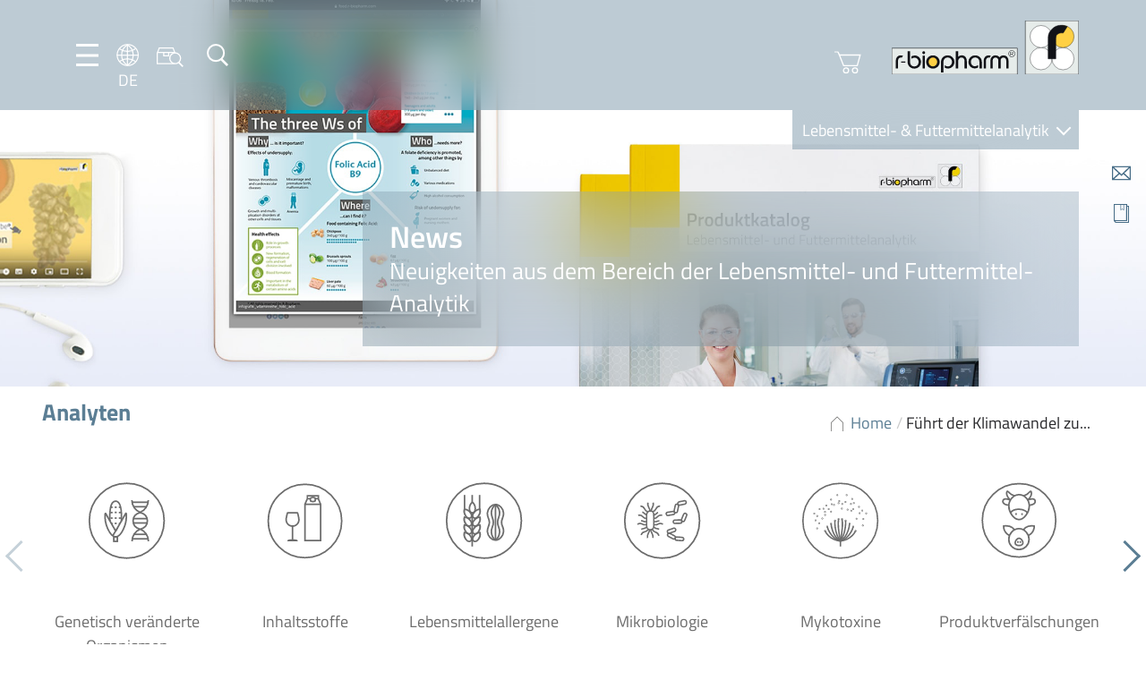

--- FILE ---
content_type: text/html; charset=UTF-8
request_url: https://food.r-biopharm.com/de/news/fuehrt-der-klimawandel-zu-einem-anstieg-der-mykotoxinbelastung/
body_size: 42950
content:
<!DOCTYPE html>
<html dir="ltr" lang="de-DE" prefix="og: https://ogp.me/ns#">

<head>
    <meta charset="UTF-8" />
    <meta name="viewport" content="width=device-width, initial-scale=1.0, maximum-scale=1.0, user-scalable=0">

    <link rel="apple-touch-icon" sizes="180x180" href="https://food.r-biopharm.com/wp-content/themes/rbio-theme-food-facelift22/assets/webapp/apple-touch-icon.png">
    <link rel="icon" type="image/png" sizes="32x32" href="https://food.r-biopharm.com/wp-content/themes/rbio-theme-food-facelift22/assets/webapp/favicon-32x32.png">
    <link rel="icon" type="image/png" sizes="16x16" href="https://food.r-biopharm.com/wp-content/themes/rbio-theme-food-facelift22/assets/webapp/favicon-16x16.png">
    <link rel="manifest" href="https://food.r-biopharm.com/wp-content/themes/rbio-theme-food-facelift22/assets/webapp/site.webmanifest">

    <!-- START wp_head() -->
    <title>Führt der Klimawandel zu einem Anstieg der Mykotoxinbelastung? - Food &amp; Feed Analysis</title>

		<!-- All in One SEO 4.9.3 - aioseo.com -->
	<meta name="description" content="Mykotoxine sind ein großes Problem in der Landwirtschaft, insbesondere Getreide ist davon betroffen. Inwieweit sich Schimmelpilze und damit Mykotoxine in den Körnern bilden, hängt maßgeblich von den klimatischen Bedingungen während der Blütezeit ab. Welche Auswirkungen hat also der Klimawandel darauf? Die Verbreitung von Mykotoxinen in Getreide schwankt weltweit von Jahr zu Jahr. In den letzten" />
	<meta name="robots" content="max-image-preview:large" />
	<meta name="author" content="Janine Dege"/>
	<link rel="canonical" href="https://food.r-biopharm.com/de/news/fuehrt-der-klimawandel-zu-einem-anstieg-der-mykotoxinbelastung/" />
	<meta name="generator" content="All in One SEO (AIOSEO) 4.9.3" />
		<meta property="og:locale" content="de_DE" />
		<meta property="og:site_name" content="Food &amp; Feed Analysis -" />
		<meta property="og:type" content="article" />
		<meta property="og:title" content="Führt der Klimawandel zu einem Anstieg der Mykotoxinbelastung? - Food &amp; Feed Analysis" />
		<meta property="og:description" content="Mykotoxine sind ein großes Problem in der Landwirtschaft, insbesondere Getreide ist davon betroffen. Inwieweit sich Schimmelpilze und damit Mykotoxine in den Körnern bilden, hängt maßgeblich von den klimatischen Bedingungen während der Blütezeit ab. Welche Auswirkungen hat also der Klimawandel darauf? Die Verbreitung von Mykotoxinen in Getreide schwankt weltweit von Jahr zu Jahr. In den letzten" />
		<meta property="og:url" content="https://food.r-biopharm.com/de/news/fuehrt-der-klimawandel-zu-einem-anstieg-der-mykotoxinbelastung/" />
		<meta property="article:published_time" content="2023-03-06T10:27:58+00:00" />
		<meta property="article:modified_time" content="2023-06-27T11:57:50+00:00" />
		<meta name="twitter:card" content="summary_large_image" />
		<meta name="twitter:title" content="Führt der Klimawandel zu einem Anstieg der Mykotoxinbelastung? - Food &amp; Feed Analysis" />
		<meta name="twitter:description" content="Mykotoxine sind ein großes Problem in der Landwirtschaft, insbesondere Getreide ist davon betroffen. Inwieweit sich Schimmelpilze und damit Mykotoxine in den Körnern bilden, hängt maßgeblich von den klimatischen Bedingungen während der Blütezeit ab. Welche Auswirkungen hat also der Klimawandel darauf? Die Verbreitung von Mykotoxinen in Getreide schwankt weltweit von Jahr zu Jahr. In den letzten" />
		<script type="application/ld+json" class="aioseo-schema">
			{"@context":"https:\/\/schema.org","@graph":[{"@type":"BlogPosting","@id":"https:\/\/food.r-biopharm.com\/de\/news\/fuehrt-der-klimawandel-zu-einem-anstieg-der-mykotoxinbelastung\/#blogposting","name":"F\u00fchrt der Klimawandel zu einem Anstieg der Mykotoxinbelastung? - Food & Feed Analysis","headline":"F\u00fchrt der Klimawandel zu einem Anstieg der Mykotoxinbelastung?","author":{"@id":"https:\/\/food.r-biopharm.com\/de\/news\/author\/janinedege\/#author"},"publisher":{"@id":"https:\/\/food.r-biopharm.com\/de\/#organization"},"image":{"@type":"ImageObject","url":"https:\/\/food.r-biopharm.com\/wp-content\/uploads\/2023-02_NEWS-Website_Getreide-Mykotoxine.jpg","width":1938,"height":706,"caption":"Mycotoxins in grains"},"datePublished":"2023-03-06T11:27:58+01:00","dateModified":"2023-06-27T13:57:50+02:00","inLanguage":"de-DE","mainEntityOfPage":{"@id":"https:\/\/food.r-biopharm.com\/de\/news\/fuehrt-der-klimawandel-zu-einem-anstieg-der-mykotoxinbelastung\/#webpage"},"isPartOf":{"@id":"https:\/\/food.r-biopharm.com\/de\/news\/fuehrt-der-klimawandel-zu-einem-anstieg-der-mykotoxinbelastung\/#webpage"},"articleSection":"Mykotoxine, Getreide, Optional, News"},{"@type":"BreadcrumbList","@id":"https:\/\/food.r-biopharm.com\/de\/news\/fuehrt-der-klimawandel-zu-einem-anstieg-der-mykotoxinbelastung\/#breadcrumblist","itemListElement":[{"@type":"ListItem","@id":"https:\/\/food.r-biopharm.com\/de\/#listItem","position":1,"name":"Home","item":"https:\/\/food.r-biopharm.com\/de\/","nextItem":{"@type":"ListItem","@id":"https:\/\/food.r-biopharm.com\/de\/news\/analyte\/mykotoxine\/#listItem","name":"Mykotoxine"}},{"@type":"ListItem","@id":"https:\/\/food.r-biopharm.com\/de\/news\/analyte\/mykotoxine\/#listItem","position":2,"name":"Mykotoxine","item":"https:\/\/food.r-biopharm.com\/de\/news\/analyte\/mykotoxine\/","nextItem":{"@type":"ListItem","@id":"https:\/\/food.r-biopharm.com\/de\/news\/fuehrt-der-klimawandel-zu-einem-anstieg-der-mykotoxinbelastung\/#listItem","name":"F\u00fchrt der Klimawandel zu einem Anstieg der Mykotoxinbelastung?"},"previousItem":{"@type":"ListItem","@id":"https:\/\/food.r-biopharm.com\/de\/#listItem","name":"Home"}},{"@type":"ListItem","@id":"https:\/\/food.r-biopharm.com\/de\/news\/fuehrt-der-klimawandel-zu-einem-anstieg-der-mykotoxinbelastung\/#listItem","position":3,"name":"F\u00fchrt der Klimawandel zu einem Anstieg der Mykotoxinbelastung?","previousItem":{"@type":"ListItem","@id":"https:\/\/food.r-biopharm.com\/de\/news\/analyte\/mykotoxine\/#listItem","name":"Mykotoxine"}}]},{"@type":"Organization","@id":"https:\/\/food.r-biopharm.com\/de\/#organization","name":"Food & Feed Analysis","url":"https:\/\/food.r-biopharm.com\/de\/"},{"@type":"Person","@id":"https:\/\/food.r-biopharm.com\/de\/news\/author\/janinedege\/#author","url":"https:\/\/food.r-biopharm.com\/de\/news\/author\/janinedege\/","name":"Janine Dege"},{"@type":"WebPage","@id":"https:\/\/food.r-biopharm.com\/de\/news\/fuehrt-der-klimawandel-zu-einem-anstieg-der-mykotoxinbelastung\/#webpage","url":"https:\/\/food.r-biopharm.com\/de\/news\/fuehrt-der-klimawandel-zu-einem-anstieg-der-mykotoxinbelastung\/","name":"F\u00fchrt der Klimawandel zu einem Anstieg der Mykotoxinbelastung? - Food & Feed Analysis","description":"Mykotoxine sind ein gro\u00dfes Problem in der Landwirtschaft, insbesondere Getreide ist davon betroffen. Inwieweit sich Schimmelpilze und damit Mykotoxine in den K\u00f6rnern bilden, h\u00e4ngt ma\u00dfgeblich von den klimatischen Bedingungen w\u00e4hrend der Bl\u00fctezeit ab. Welche Auswirkungen hat also der Klimawandel darauf? Die Verbreitung von Mykotoxinen in Getreide schwankt weltweit von Jahr zu Jahr. In den letzten","inLanguage":"de-DE","isPartOf":{"@id":"https:\/\/food.r-biopharm.com\/de\/#website"},"breadcrumb":{"@id":"https:\/\/food.r-biopharm.com\/de\/news\/fuehrt-der-klimawandel-zu-einem-anstieg-der-mykotoxinbelastung\/#breadcrumblist"},"author":{"@id":"https:\/\/food.r-biopharm.com\/de\/news\/author\/janinedege\/#author"},"creator":{"@id":"https:\/\/food.r-biopharm.com\/de\/news\/author\/janinedege\/#author"},"image":{"@type":"ImageObject","url":"https:\/\/food.r-biopharm.com\/wp-content\/uploads\/2023-02_NEWS-Website_Getreide-Mykotoxine.jpg","@id":"https:\/\/food.r-biopharm.com\/de\/news\/fuehrt-der-klimawandel-zu-einem-anstieg-der-mykotoxinbelastung\/#mainImage","width":1938,"height":706,"caption":"Mycotoxins in grains"},"primaryImageOfPage":{"@id":"https:\/\/food.r-biopharm.com\/de\/news\/fuehrt-der-klimawandel-zu-einem-anstieg-der-mykotoxinbelastung\/#mainImage"},"datePublished":"2023-03-06T11:27:58+01:00","dateModified":"2023-06-27T13:57:50+02:00"},{"@type":"WebSite","@id":"https:\/\/food.r-biopharm.com\/de\/#website","url":"https:\/\/food.r-biopharm.com\/de\/","name":"Food & Feed Analysis","inLanguage":"de-DE","publisher":{"@id":"https:\/\/food.r-biopharm.com\/de\/#organization"}}]}
		</script>
		<!-- All in One SEO -->

<link rel="alternate" hreflang="en-us" href="https://food.r-biopharm.com/news/is-climate-change-leading-to-increased-levels-of-mycotoxins/" />
<link rel="alternate" hreflang="de-de" href="https://food.r-biopharm.com/de/news/fuehrt-der-klimawandel-zu-einem-anstieg-der-mykotoxinbelastung/" />
<link rel="alternate" hreflang="it-it" href="https://food.r-biopharm.com/it/news/il-cambiamento-climatico-sta-portando-ad-un-aumento-dei-livelli-di-micotossine/" />
<link rel="alternate" hreflang="x-default" href="https://food.r-biopharm.com/news/is-climate-change-leading-to-increased-levels-of-mycotoxins/" />
<meta name="description" content="Mykotoxine sind ein großes Problem in der Landwirtschaft. Inwieweit sich Schimmelpilze bilden, hängt vom Klima ab. Welche Auswirkungen hat da der Klimawandel?">
<meta name="robots" content="index, follow, max-snippet:-1, max-image-preview:large, max-video-preview:-1">
<link rel="canonical" href="https://food.r-biopharm.com/de/news/fuehrt-der-klimawandel-zu-einem-anstieg-der-mykotoxinbelastung/">
<meta property="og:url" content="https://food.r-biopharm.com/de/news/fuehrt-der-klimawandel-zu-einem-anstieg-der-mykotoxinbelastung/">
<meta property="og:site_name" content="Food &amp; Feed Analysis">
<meta property="og:locale" content="de_DE">
<meta property="og:locale:alternate" content="en_US">
<meta property="og:locale:alternate" content="it_IT">
<meta property="og:type" content="article">
<meta property="article:author" content="">
<meta property="article:publisher" content="">
<meta property="og:title" content="Führt der Klimawandel zu einem Anstieg der Mykotoxinbelastung?">
<meta property="og:description" content="Mykotoxine sind ein großes Problem in der Landwirtschaft. Inwieweit sich Schimmelpilze bilden, hängt vom Klima ab. Welche Auswirkungen hat da der Klimawandel?">
<meta property="og:image" content="https://food.r-biopharm.com/wp-content/uploads/2023-02_NEWS-Website_Getreide-Mykotoxine.jpg">
<meta property="og:image:secure_url" content="https://food.r-biopharm.com/wp-content/uploads/2023-02_NEWS-Website_Getreide-Mykotoxine.jpg">
<meta property="og:image:width" content="1938">
<meta property="og:image:height" content="706">
<meta property="og:image:alt" content="Mycotoxins in grains">
<meta property="fb:pages" content="">
<meta property="fb:admins" content="">
<meta property="fb:app_id" content="">
<meta name="twitter:card" content="summary">
<meta name="twitter:site" content="">
<meta name="twitter:creator" content="">
<meta name="twitter:title" content="Führt der Klimawandel zu einem Anstieg der Mykotoxinbelastung?">
<meta name="twitter:description" content="Mykotoxine sind ein großes Problem in der Landwirtschaft. Inwieweit sich Schimmelpilze bilden, hängt vom Klima ab. Welche Auswirkungen hat da der Klimawandel?">
<meta name="twitter:image" content="https://food.r-biopharm.com/wp-content/uploads/2023-02_NEWS-Website_Getreide-Mykotoxine.jpg">
<link rel='dns-prefetch' href='//js.hs-scripts.com' />
<link rel="alternate" title="oEmbed (JSON)" type="application/json+oembed" href="https://food.r-biopharm.com/de/wp-json/oembed/1.0/embed?url=https%3A%2F%2Ffood.r-biopharm.com%2Fde%2Fnews%2Ffuehrt-der-klimawandel-zu-einem-anstieg-der-mykotoxinbelastung%2F" />
<link rel="alternate" title="oEmbed (XML)" type="text/xml+oembed" href="https://food.r-biopharm.com/de/wp-json/oembed/1.0/embed?url=https%3A%2F%2Ffood.r-biopharm.com%2Fde%2Fnews%2Ffuehrt-der-klimawandel-zu-einem-anstieg-der-mykotoxinbelastung%2F&#038;format=xml" />
		<!-- This site uses the Google Analytics by MonsterInsights plugin v9.11.1 - Using Analytics tracking - https://www.monsterinsights.com/ -->
							<script src="//www.googletagmanager.com/gtag/js?id=G-W7LLH62SYV"  data-cfasync="false" data-wpfc-render="false" type="text/javascript" async></script>
			<script data-cfasync="false" data-wpfc-render="false" type="text/javascript">
				var mi_version = '9.11.1';
				var mi_track_user = true;
				var mi_no_track_reason = '';
								var MonsterInsightsDefaultLocations = {"page_location":"https:\/\/food.r-biopharm.com\/de\/news\/fuehrt-der-klimawandel-zu-einem-anstieg-der-mykotoxinbelastung\/?q=\/de\/news\/fuehrt-der-klimawandel-zu-einem-anstieg-der-mykotoxinbelastung\/&amp&"};
								if ( typeof MonsterInsightsPrivacyGuardFilter === 'function' ) {
					var MonsterInsightsLocations = (typeof MonsterInsightsExcludeQuery === 'object') ? MonsterInsightsPrivacyGuardFilter( MonsterInsightsExcludeQuery ) : MonsterInsightsPrivacyGuardFilter( MonsterInsightsDefaultLocations );
				} else {
					var MonsterInsightsLocations = (typeof MonsterInsightsExcludeQuery === 'object') ? MonsterInsightsExcludeQuery : MonsterInsightsDefaultLocations;
				}

								var disableStrs = [
										'ga-disable-G-W7LLH62SYV',
									];

				/* Function to detect opted out users */
				function __gtagTrackerIsOptedOut() {
					for (var index = 0; index < disableStrs.length; index++) {
						if (document.cookie.indexOf(disableStrs[index] + '=true') > -1) {
							return true;
						}
					}

					return false;
				}

				/* Disable tracking if the opt-out cookie exists. */
				if (__gtagTrackerIsOptedOut()) {
					for (var index = 0; index < disableStrs.length; index++) {
						window[disableStrs[index]] = true;
					}
				}

				/* Opt-out function */
				function __gtagTrackerOptout() {
					for (var index = 0; index < disableStrs.length; index++) {
						document.cookie = disableStrs[index] + '=true; expires=Thu, 31 Dec 2099 23:59:59 UTC; path=/';
						window[disableStrs[index]] = true;
					}
				}

				if ('undefined' === typeof gaOptout) {
					function gaOptout() {
						__gtagTrackerOptout();
					}
				}
								window.dataLayer = window.dataLayer || [];

				window.MonsterInsightsDualTracker = {
					helpers: {},
					trackers: {},
				};
				if (mi_track_user) {
					function __gtagDataLayer() {
						dataLayer.push(arguments);
					}

					function __gtagTracker(type, name, parameters) {
						if (!parameters) {
							parameters = {};
						}

						if (parameters.send_to) {
							__gtagDataLayer.apply(null, arguments);
							return;
						}

						if (type === 'event') {
														parameters.send_to = monsterinsights_frontend.v4_id;
							var hookName = name;
							if (typeof parameters['event_category'] !== 'undefined') {
								hookName = parameters['event_category'] + ':' + name;
							}

							if (typeof MonsterInsightsDualTracker.trackers[hookName] !== 'undefined') {
								MonsterInsightsDualTracker.trackers[hookName](parameters);
							} else {
								__gtagDataLayer('event', name, parameters);
							}
							
						} else {
							__gtagDataLayer.apply(null, arguments);
						}
					}

					__gtagTracker('js', new Date());
					__gtagTracker('set', {
						'developer_id.dZGIzZG': true,
											});
					if ( MonsterInsightsLocations.page_location ) {
						__gtagTracker('set', MonsterInsightsLocations);
					}
										__gtagTracker('config', 'G-W7LLH62SYV', {"forceSSL":"true","link_attribution":"true"} );
										window.gtag = __gtagTracker;										(function () {
						/* https://developers.google.com/analytics/devguides/collection/analyticsjs/ */
						/* ga and __gaTracker compatibility shim. */
						var noopfn = function () {
							return null;
						};
						var newtracker = function () {
							return new Tracker();
						};
						var Tracker = function () {
							return null;
						};
						var p = Tracker.prototype;
						p.get = noopfn;
						p.set = noopfn;
						p.send = function () {
							var args = Array.prototype.slice.call(arguments);
							args.unshift('send');
							__gaTracker.apply(null, args);
						};
						var __gaTracker = function () {
							var len = arguments.length;
							if (len === 0) {
								return;
							}
							var f = arguments[len - 1];
							if (typeof f !== 'object' || f === null || typeof f.hitCallback !== 'function') {
								if ('send' === arguments[0]) {
									var hitConverted, hitObject = false, action;
									if ('event' === arguments[1]) {
										if ('undefined' !== typeof arguments[3]) {
											hitObject = {
												'eventAction': arguments[3],
												'eventCategory': arguments[2],
												'eventLabel': arguments[4],
												'value': arguments[5] ? arguments[5] : 1,
											}
										}
									}
									if ('pageview' === arguments[1]) {
										if ('undefined' !== typeof arguments[2]) {
											hitObject = {
												'eventAction': 'page_view',
												'page_path': arguments[2],
											}
										}
									}
									if (typeof arguments[2] === 'object') {
										hitObject = arguments[2];
									}
									if (typeof arguments[5] === 'object') {
										Object.assign(hitObject, arguments[5]);
									}
									if ('undefined' !== typeof arguments[1].hitType) {
										hitObject = arguments[1];
										if ('pageview' === hitObject.hitType) {
											hitObject.eventAction = 'page_view';
										}
									}
									if (hitObject) {
										action = 'timing' === arguments[1].hitType ? 'timing_complete' : hitObject.eventAction;
										hitConverted = mapArgs(hitObject);
										__gtagTracker('event', action, hitConverted);
									}
								}
								return;
							}

							function mapArgs(args) {
								var arg, hit = {};
								var gaMap = {
									'eventCategory': 'event_category',
									'eventAction': 'event_action',
									'eventLabel': 'event_label',
									'eventValue': 'event_value',
									'nonInteraction': 'non_interaction',
									'timingCategory': 'event_category',
									'timingVar': 'name',
									'timingValue': 'value',
									'timingLabel': 'event_label',
									'page': 'page_path',
									'location': 'page_location',
									'title': 'page_title',
									'referrer' : 'page_referrer',
								};
								for (arg in args) {
																		if (!(!args.hasOwnProperty(arg) || !gaMap.hasOwnProperty(arg))) {
										hit[gaMap[arg]] = args[arg];
									} else {
										hit[arg] = args[arg];
									}
								}
								return hit;
							}

							try {
								f.hitCallback();
							} catch (ex) {
							}
						};
						__gaTracker.create = newtracker;
						__gaTracker.getByName = newtracker;
						__gaTracker.getAll = function () {
							return [];
						};
						__gaTracker.remove = noopfn;
						__gaTracker.loaded = true;
						window['__gaTracker'] = __gaTracker;
					})();
									} else {
										console.log("");
					(function () {
						function __gtagTracker() {
							return null;
						}

						window['__gtagTracker'] = __gtagTracker;
						window['gtag'] = __gtagTracker;
					})();
									}
			</script>
							<!-- / Google Analytics by MonsterInsights -->
		<style id='wp-img-auto-sizes-contain-inline-css' type='text/css'>
img:is([sizes=auto i],[sizes^="auto," i]){contain-intrinsic-size:3000px 1500px}
/*# sourceURL=wp-img-auto-sizes-contain-inline-css */
</style>
<style id='wp-emoji-styles-inline-css' type='text/css'>

	img.wp-smiley, img.emoji {
		display: inline !important;
		border: none !important;
		box-shadow: none !important;
		height: 1em !important;
		width: 1em !important;
		margin: 0 0.07em !important;
		vertical-align: -0.1em !important;
		background: none !important;
		padding: 0 !important;
	}
/*# sourceURL=wp-emoji-styles-inline-css */
</style>
<style id='classic-theme-styles-inline-css' type='text/css'>
/*! This file is auto-generated */
.wp-block-button__link{color:#fff;background-color:#32373c;border-radius:9999px;box-shadow:none;text-decoration:none;padding:calc(.667em + 2px) calc(1.333em + 2px);font-size:1.125em}.wp-block-file__button{background:#32373c;color:#fff;text-decoration:none}
/*# sourceURL=/wp-includes/css/classic-themes.min.css */
</style>
<link rel='stylesheet' id='wp-components-css' href='https://food.r-biopharm.com/wp-includes/css/dist/components/style.min.css?ver=6.9' type='text/css' media='all' />
<link rel='stylesheet' id='wp-preferences-css' href='https://food.r-biopharm.com/wp-includes/css/dist/preferences/style.min.css?ver=6.9' type='text/css' media='all' />
<link rel='stylesheet' id='wp-block-editor-css' href='https://food.r-biopharm.com/wp-includes/css/dist/block-editor/style.min.css?ver=6.9' type='text/css' media='all' />
<link rel='stylesheet' id='popup-maker-block-library-style-css' href='https://food.r-biopharm.com/wp-content/plugins/popup-maker/dist/packages/block-library-style.css?ver=dbea705cfafe089d65f1' type='text/css' media='all' />
<link rel='stylesheet' id='contact-form-7-css' href='https://food.r-biopharm.com/wp-content/plugins/contact-form-7/includes/css/styles.css?ver=6.1.4' type='text/css' media='all' />
<link rel='stylesheet' id='flexy-breadcrumb-css' href='https://food.r-biopharm.com/wp-content/plugins/flexy-breadcrumb/public/css/flexy-breadcrumb-public.css?ver=1.2.1' type='text/css' media='all' />
<link rel='stylesheet' id='flexy-breadcrumb-font-awesome-css' href='https://food.r-biopharm.com/wp-content/plugins/flexy-breadcrumb/public/css/font-awesome.min.css?ver=4.7.0' type='text/css' media='all' />
<link rel='stylesheet' id='wp-easy-events-css' href='https://food.r-biopharm.com/wp-content/plugins/rbio-plugin-wp-easy-events/public/css/wp-easy-events-public.css?ver=1.0.0' type='text/css' media='all' />
<link rel='stylesheet' id='style-master-css' href='https://food.r-biopharm.com/wp-content/themes/rbio-theme-food-facelift22/assets/css/master.min.css?ver=1.04' type='text/css' media='all' />
<link rel='stylesheet' id='swipebox-css' href='https://food.r-biopharm.com/wp-content/themes/rbio-theme-food-facelift22/assets/vendor/swipebox/css/swipebox.min.css?ver=1.04' type='text/css' media='all' />
<link rel='stylesheet' id='pretty-dropdowns-css' href='https://food.r-biopharm.com/wp-content/themes/rbio-theme-food-facelift22/assets/vendor/pretty-dropdowns/prettydropdowns.css?ver=1.04' type='text/css' media='all' />
<link rel='stylesheet' id='tablepress-default-css' href='https://food.r-biopharm.com/wp-content/plugins/tablepress/css/build/default.css?ver=3.2.6' type='text/css' media='all' />
<link rel='stylesheet' id='borlabs-cookie-custom-css' href='https://food.r-biopharm.com/wp-content/cache/borlabs-cookie/1/borlabs-cookie-1-de.css?ver=3.3.23-59' type='text/css' media='all' />
<script type="text/javascript" src="https://food.r-biopharm.com/wp-content/plugins/google-analytics-for-wordpress/assets/js/frontend-gtag.min.js?ver=9.11.1" id="monsterinsights-frontend-script-js" async="async" data-wp-strategy="async"></script>
<script data-cfasync="false" data-wpfc-render="false" type="text/javascript" id='monsterinsights-frontend-script-js-extra'>/* <![CDATA[ */
var monsterinsights_frontend = {"js_events_tracking":"true","download_extensions":"doc,pdf,ppt,zip,xls,docx,pptx,xlsx","inbound_paths":"[{\"path\":\"\\\/go\\\/\",\"label\":\"affiliate\"},{\"path\":\"\\\/recommend\\\/\",\"label\":\"affiliate\"}]","home_url":"https:\/\/food.r-biopharm.com\/de\/","hash_tracking":"false","v4_id":"G-W7LLH62SYV"};/* ]]> */
</script>
<script type="text/javascript" src="https://food.r-biopharm.com/wp-includes/js/jquery/jquery.min.js?ver=3.7.1" id="jquery-core-js"></script>
<script type="text/javascript" src="https://food.r-biopharm.com/wp-includes/js/jquery/jquery-migrate.min.js?ver=3.4.1" id="jquery-migrate-js"></script>
<script type="text/javascript" src="https://food.r-biopharm.com/wp-content/plugins/rbio-plugin-wp-easy-events/public/js/wp-easy-events-public.js?ver=1.0.0" id="wp-easy-events-js"></script>
<script type="text/javascript" src="https://food.r-biopharm.com/wp-content/plugins/rbio-plugin-wp-easy-events/public/js/jquery.validate.min.js?ver=1.0.0" id="jquery-validate-js"></script>
<script type="text/javascript" src="https://food.r-biopharm.com/wp-content/themes/rbio-theme-food-facelift22/assets/vendor/swipebox/js/jquery.swipebox.min.js?ver=1.04-1.5.1" id="swipebox-js"></script>
<script type="text/javascript" src="https://food.r-biopharm.com/wp-content/themes/rbio-theme-food-facelift22/assets/vendor/micromodal/micromodal.min.js?ver=1.04-0.4.10" id="micromodal-js"></script>
<script type="text/javascript" src="https://food.r-biopharm.com/wp-content/themes/rbio-theme-food-facelift22/assets/vendor/pretty-dropdowns/jquery.prettydropdowns.js?ver=1.04-1.5.1" id="pretty-dropdowns-js"></script>
<script data-no-optimize="1" data-no-minify="1" data-cfasync="false" type="text/javascript" src="https://food.r-biopharm.com/wp-content/cache/borlabs-cookie/1/borlabs-cookie-config-de.json.js?ver=3.3.23-61" id="borlabs-cookie-config-js"></script>
<script data-no-optimize="1" data-no-minify="1" data-cfasync="false" type="text/javascript" src="https://food.r-biopharm.com/wp-content/plugins/borlabs-cookie/assets/javascript/borlabs-cookie-prioritize.min.js?ver=3.3.23" id="borlabs-cookie-prioritize-js"></script>
<link rel="https://api.w.org/" href="https://food.r-biopharm.com/de/wp-json/" /><link rel="alternate" title="JSON" type="application/json" href="https://food.r-biopharm.com/de/wp-json/wp/v2/posts/330710" /><link rel='shortlink' href='https://food.r-biopharm.com/de/?p=330710' />
<!-- start Simple Custom CSS and JS -->
<style type="text/css">
.block-icons-plus-text .icon-plus-text__row div {
	max-width: 88%;
}

.menu-quickbar p { height: 0;}</style>
<!-- end Simple Custom CSS and JS -->
<!-- start Simple Custom CSS and JS -->
<style type="text/css">
.icon-language__en {
background-image: url(../img/icons/language/icon-language__be.png);
min-width: 2rem;
min-height: 2rem;
display: block;
}</style>
<!-- end Simple Custom CSS and JS -->
<!-- start Simple Custom CSS and JS -->
<style type="text/css">
table td {
  margin-bottom: 2.4rem;
font-size: 1.8rem;
line-height: 2.4rem;
color: #707070;
  padding-top: 2.2rem;
padding-bottom: 2.2rem;
padding-left: 1rem;
padding-right: 1rem;
min-width: 80px;
}

/** dunno what this was for...
tbody td:first-child {
  padding-left:0;
}
**/

table {
	border-collapse: collapse !important;
}

table thead th, .tablepress tfoot th, .tablepress thead th {
background: rgba(112,112,112,0.1);
text-align: left;
color: #707070;
margin: 0;
padding: 0;
}

table td,
table th {
	text-align: left !important;
	text-transform: none;
}

table td {
	border-bottom: 1px solid rgba(108,108,108,0.47) !important;
	border-top: 1px solid rgba(108,108,108,0.47) !important;
	border-left: 3px solid #9AADBF !important;
	border-right: 3px solid #9AADBF !important;
}

tr:first-child th {
	border-top: 0 !important;
}

/*table tr:last-child td {
	border-bottom: 0 !important;
}*/
table tr td:first-child,
table tr th:first-child {
	border-left: 0 !important;
}

table tr td:last-child,
table tr th:last-child {
	border-right: 0 !important;
}

.tablepress .row-hover tr:hover td {
	background-color: #fef9e5;
}

.tablepress .odd td, .tablepress .even td {
	background: none;
}



h2.tablepress-table-name {
	font-size: 18px !important;
	background: #fdca00;
	color: #fff;
	padding: 10px;
	vertical-align: middle;
	margin-bottom: 25px;
	text-align: center;
}

span.tablepress-table-description {
	font-size: 13px;
}

h4.tsubhead {
	font-size: 17px;
	color: #000 !important;
	font-weight: normal;
	text-align: left;
	padding: 3px;
}</style>
<!-- end Simple Custom CSS and JS -->
<!-- start Simple Custom CSS and JS -->
<style type="text/css">
.wpcf7-form input {
	border: 1px solid #5B7E94;
	padding: 1rem;
	color: #707070;
	min-width: 100%;
	margin-bottom: 1rem;
	}

.wpcf7-form textarea {
	border: 1px solid #5B7E94;
	padding: 1.5rem;
	color: #707070;
	min-width: 100%;
	}

input.wpcf7-submit {
background: none;
border: 1px solid #627d92;
color: #627d92;
cursor: pointer;
min-width: initial;
	padding: .5rem 2rem;
}


input.wpcf7-submit:hover {
background: #627d92;
border: 1px solid #627d92;
color: #fff;
cursor: pointer;
}

.wpcf7-form {
padding: 3rem;
background-color: #f5f7f9;
}

span.wpcf7-quiz-label {
margin-bottom: 1rem;
}</style>
<!-- end Simple Custom CSS and JS -->
<!-- start Simple Custom CSS and JS -->
<style type="text/css">
select.facetwp-hierarchy_select.is-disabled {
  display: none;
}

.block-taxonomy__position--content .block__content {
grid-template-columns: repeat(auto-fill, 138px);
}</style>
<!-- end Simple Custom CSS and JS -->
<!-- start Simple Custom CSS and JS -->
<style type="text/css">
.qarad-notice {
	background-color: #f7f7fa;
}

ul.wp-block-list {
	margin: 0 0 2.4rem;
	padding-left: 3rem;
}

/* fixes because of SEO optimisations */

div.block-hero__textbox h1 {
	margin-bottom: 0;
}

span.block__title {
	display: block;
	font-weight: 700;
}

div.footer-bar .row {
	margin-top: 0!important;
}

.facetwp-facet-distri_dropdown {
    min-height: 250px;
}


span {
font-size: 1.8rem;
line-height: 2.4rem;
color: #707070;
}

.accordion__subline p {
	margin-bottom: 0;
}
.product-info__content h3 {
	font-size: 2rem;
}

h2.product_title {
font-family: "Titillium Web",sans-serif;
font-size: 2.6rem!important;
color: #5b7e94;
margin-bottom: 2rem;
	font-weight: 700;
	line-height: 3.9rem;
}

h2.block__title, h4.block__title, h3.block__title {
	font-weight: 700;
}

h5, h6 {
	line-height: 2.4rem;
	margin: 0;
	color: #707070;
	font-size: 1.8rem;
	font-weight:600;
}

div.column--50 > .width--50 {
	width: 100%;
} 

o.tax-eventtype .box-image {
	height: 20rem;
}

/* Image alignments */

img.alignright, .wp-block-image .alignright {
float: right;
margin: 0 0 2rem 2rem;
}

img.alignleft, .wp-block-image .alignleft {
float: left;
margin: 0 2rem 2rem 0;
}

.wp-block-image.alignwide {
	margin: 0 0 2rem 0;
}

img.size-full {
	margin-bottom: 2rem;
}

figure.aligncenter img {
	margin-left: auto;
	margin-right: auto;
}


.wp-block-gallery, .block-micromodal-button {
	margin-bottom: 2rem;
}

/*.wp-block-gallery.has-nested-images.columns-5 figure.wp-block-image:not(#individual-image) {
width: calc(20% - var(--wp--style--unstable-gallery-gap, 16px)*0.8);
}
*/

.post_meta a, .post_meta {
	color: #6c6c6c;
		font-size: 1.6rem;
}

fieldset .hs_technologies_cf7 {
	display:none!important;
}


.product-info__content .box-image__caption {
	position: relative;
}


/* slightly transparent fallback for Firefox (not supporting backdrop-filter) */
@supports not ((-webkit-backdrop-filter: none) or (backdrop-filter: none)) {
.block-hero .block-hero__textbox::before {
  background: #5b7e94;
  opacity: 57%;
  }
}

/** New product switch banner styling **/

body.is_new_product h1.page-title {
            position: relative;
        }

        body.is_new_product .block-hero__textbox h1::before {
            position: absolute;
            top: -40px;
            font-family: 'Titillium Web';
            font-size: 0.6em;
            background-color: #fdcd00;
            color: #fff;
            font-weight: 600;
            padding: 0px 6px;
        }


        html:lang(en-US) body.is_new_product .block-hero__textbox h1::before {
            content: 'New';
        }

        html:lang(de-DE) body.is_new_product .block-hero__textbox h1::before {
            content: 'Neu';
        }

        html:lang(fr-FR) body.is_new_product .block-hero__textbox h1::before {
            content: 'Nouveau';
        }

        html:lang(es-ES) body.is_new_product .block-hero__textbox h1::before {
            content: 'Nuevo';
        }

        html:lang(it-IT) body.is_new_product .block-hero__textbox h1::before {
            content: 'Nuovo';
        }

        html:lang(nl-NL) body.is_new_product .block-hero__textbox h1::before {
            content: 'Nieuw';
        }

/** End of new product styling **/


.column--75 .column--50 iframe {
	width: 100%;
}

.single-products .footer-bar .row {
	margin-top: 0;
}

@media (max-width: 680px) {
.block-postteaser.width--50 {
width: 100%	
}
}

.swiper-button-next, .swiper-container-rtl .swiper-button-prev {
right: -3rem;

}

.swiper-button-prev, .swiper-container-rtl .swiper-button-next {
left: -3rem;

}

.row--wide .column--25, .row--full .column--25 {
	min-width: 280px;
}

/** Featured product **/

.block-productteaser .box-image__image {
	max-height: 250px;
}

/** Suchfeld an diversen Stellen - 404, Searchpage **/

#s {
border: 1px solid #5b7e94;
padding: 2rem;
color: #707070;
margin-bottom: 2rem;
width: 100%;
}

input:focus,
select:focus,
textarea:focus,
button:focus {
    outline: none;
}

#searchsubmit {
border: 1px solid #5B7E94;
color: #5B7E94;
text-decoration: none;
background: transparent;
cursor: pointer;
padding: 0 0.5rem;
font-size: 2rem;
display: inline-block;
}

#searchsubmit:hover {
	color: #fff;
	background: #5B7E94;
}

.error404 .block-recentposts {
	background-color: #fff;
}

button[data-micromodal-trigger="request-information-modal"] {
	float:right;
}

.block-hero .block-hero__textbox {
	max-width: 80rem;
}

@media (max-width: 1000px) {
.menu-left {
gap: 0.8rem;
}
}

.menu-searchbar button {
	padding: 0;
}

@media (min-width: 680px) {
.home .block-hero {
	min-width: 57rem;
}
}
	
@media (max-width: 680px) {
	.menu-shop {
	display: none;	
}
	.block-hero .block-hero__textbox {
	margin-left: 1rem;
	right: 1rem;
}
}
.block-highlights-carousel {
	background: inherit;
	background-color: inherit;
}

.block-highlights-carousel .block__content .button:hover {
	color: #fff;
		background: #5B7E94;
}

/** Wegen deutscher Sprache... **/

.block-news__menu {
	min-width: 26rem;
}
/** Staffelpreise bei Produktseiten **/


table.discount-quantity {
	width: auto;
	float: right;
}

table.discount-quantity tr {
	border-bottom:  2px solid #AFB8BE;
	border-top: 2px solid #AFB8BE;
}

table.discount-quantity td {
	color: #707070;
	font-size: 2rem;
	text-align: left;
	padding: 1rem 2rem;
}

table.discount-quantity td:first-child {
border-right: 3px solid #55768d;
}

table.discount-quantity thead td {
font-size: 1.8rem;
font-weight: 600;
}

p.has-background {
	padding: 2rem;
}

form.add-to-cart .art_no {
	padding: .7rem;
	margin-right: 1rem; 
}


/** ACF Fields / Formulare Webshop **/

.acf-field .acf-label label {
	font-size: 1.8rem;
font-family: 'Titillium Web', sans-serif;
font-weight: 600;
line-height: 2.4rem;
color: #707070;
}

.af-input input {
border: 1px solid #5B7E94;
padding: 2rem;
color: #707070;
margin-bottom: 2rem;
width: 100%;
}

.acf-input select {
appearance: none;
border: 1px solid #5B7E94;
position: relative;
color: #707070;
	padding-right: 4rem!important;
background-color: #fff;
background-image: url(https://food.r-biopharm.com/wp-content/themes/r-biopharm_2021/assets/img/icons/blue/icon-arrow--down.svg);
background-position: right center;
background-repeat: no-repeat;
background-size: 10% 40%;
}

/** Footer Karte und Social **/

div.widget-footer__1 {margin-bottom: 2rem;}

div.widget-footer .wp-block-social-links path {
	fill: #fff;
}

.wp-block-social-links li {
	list-style: none;
}

.footer .card {
        position: relative;
        display: inline-block;
    }
.footer .card .img-top {
        display: none;
        position: absolute;
        top: 0;
        left: 0;
        z-index: 99;
    }

.footer .card:hover .img-top {
        display: inline;
}

/** Ende Footer Karte und Social **/

/** Mediabereich / Rbiomedia Styling **/

.rbiomedia__results--cards .card {
	max-height: 29rem;
	aspect-ratio: 2 / 3;
}

.rbiomedia__results--cards .card-image__image {
	max-height: 29rem;
	aspect-ratio: 2 / 3;
}


.single-post .row--narrow, .single-products .row--narrow {
	gap: 2rem;
}

.rbiomedia__results--cards .card-image__image {
  border: solid 1px;
}

.facetwp-facet {margin-bottom: 0!important;}

.margin-bottom--1 {
  padding-bottom: 0!important;
}

.column .block-taxonomy__position--content {
  padding-top: 0;
}

.block-tabs__area .block-tabs__content {
	padding-bottom: .1rem;
}

/*.block-tabs__content p:last-of-type {
  margin-bottom: 0;
}*/

h2, h3, h4, h5, h6 {
  margin-bottom: 1rem;
}

/* Default WP Button - Bitte auch so dass er im Backend entsprechend angezeigt wird ;-) */
.reset_filters .wp-block-button__link {
padding: 2rem!important;
}


  
/* Default WP Button - Bitte auch so dass er im Backend entsprechend angezeigt wird ;-) */
.wp-block-button .wp-block-button__link {
border: 1px solid #5B7E94;
color: #5B7E94;
text-decoration: none;
background: transparent;
cursor: pointer;
padding: 0 0.5rem;
font-size: 2rem;
display: inline-block;
	border-radius: 0;
}

.wp-block-button .wp-block-button__link:hover {
  background: #5B7E94;
  color: #fff;
}

.wp-block-buttons {
  margin-bottom: 4rem;
}

/* Anpassungen featured video / Post teaser block */

div.block-featuredvideo, .column--75 div.block-postteaser {
padding: 1rem;
background-color: #d4dce4;
margin-bottom: 2rem;
}

.block-featuredvideo h3, .column--75 .block-postteaser h4 {
  margin: 2rem 0 1rem 0;
  font-size: 2rem;
}

.block-featuredvideo.row, .column--75 .block-postteaser.row {
  gap: 2rem;
}

.column--25 .width--50 {
	width: initial;
    margin-right: 0;
}

main .column--25 h3 {
	font-family: 'Titillium Web', sans-serif;
	font-size: 2.6rem;
	color: #5B7E94;
	line-height: 1.5;
}

div.row ul li ul {
	margin-bottom: 0;
}

/* Anpassungen featured content block  */

div.block-featuredcontent {
padding: 2rem;
background-color: #d4dce4;
margin-bottom: 2rem;
}

.block-featuredcontent .button {
  background: #5b5a5e;
  border: 1px solid #5b5a5e;
  padding: 0.5rem 2rem;
  color: #fff;
  cursor: pointer;
}

.block-featuredcontent .button:hover{
  background: #fff;
  color: #5b5a5e;
  cursor: pointer;
}

.block-featuredcontent__button {
  padding-top: 5rem;
}

.block-featuredcontent h3 {
  margin: 0 0 1rem 0;
  font-size: 2.4rem;
}

.block-featuredcontent__image {
  width: 40%;
}

.block-featuredcontent__content {
  width: 55%;
}

/* -- > Anpassungen featured content block Ende */

.nolink > a {
  cursor: default;
}

.row--narrow,  {
  padding: 3.2rem 4.7rem;
}

div.tax_description p, div.tax_description  {
  font-size: 2rem;
  line-height: 2.8rem;
  color: #707070;
}

div.tax_description strong {
  color: #707070;
}





/* In der Vorlage ist unter dem ausgeklappten Akkordion auch ein Abstand deshalb lieber den aus der secttion weg und direkt über den Content */

.accordion .accordion__checkbox ~ .accordion__content {
  margin-top: 2rem;
}

.accordion__section {
  margin-bottom: 0;
}

/* Tabellen */
.block-productportfolio table tbody td {
  border-right: 3px solid #9AADBF;
}

.product-info__table tr th {
  font-weight: normal;
}

.product-info__table tr td:first-child {
    color: #666666;
}

div.accordion__content .button--loadmore {
margin-bottom: 2rem;
  /* wollte den Button auch noch wie in der Vorlage nach rechts schieben mit float: right, aber dann sind automatisch alle Accordions offen, das müsstest du noch machen  */
}

/* Produktseite */
.product-info__content h2 {
  font-size: 2rem;
}


h3.box-image__headline {
  font-size: 1.9rem!important;
  line-height: 2.7rem;
}

/* .product-info__image .box-image__caption .box-image__icon svg * {
  fill: #fff;
}/*

/* Breadcrumbs */

.fbc-items span {font-family: 'Titillium Web', sans-serif;}

.fbc-page .fbc-wrap .fbc-items li.active span {
  color: #5B7E94;
  font-size: 1.8rem!important;
}

.block-taxonomy .fbc-page .fbc-wrap .fbc-items li a {
  font-weight: 300;
  font-size: 1.8rem!important;
    text-decoration: none;
}

.fbc-page .fbc-wrap .fbc-items li {
    font-size: 1.8rem!important;
}

ol.fbc-items li:first-child a:before {
	position: absolute;
    content: " ";
    background-image: url(https://food.r-biopharm.com/wp-content/uploads/Breadcrumb_Home-18.png);
    background-repeat: no-repeat;
	height:18px;
	width: 16px;
	left: 40px;
	top: 33px;
}</style>
<!-- end Simple Custom CSS and JS -->
<style type="text/css">
#wpadminbar .quicklinks #wp-admin-bar-tikemp_impresonate_user ul li .ab-item{height:auto}#wpadminbar .quicklinks #wp-admin-bar-tikemp_impresonate_user #tikemp_username{height:22px;font-size:13px !important;padding:2px;width:145px;border-radius:2px !important;float:left;box-sizing:border-box !important;line-height: 10px;}#tikemp_search{width:auto;box-sizing:border-box}#tikemp_search_submit{height:22px;padding:2px;line-height:1.1;font-size:13px !important;border:0 !important;float:right;background-color:#fff !important;border-radius:2px !important;width:74px;box-sizing:border-box;color:#000 !important;}#tikemp_usearch_result{width:100%;max-height: 320px;overflow-y: auto;margin-top:10px;float:left;}#tikemp_usearch_form{width: 226px}#tikemp_recent_users{width:100%;float:left;}form#tikemp_usearch_form input[type="text"]{background-color:#fff !important;}#tikemp_settings_wrap{width: 100%;float:left;border-top:1px solid #ccc;}#wpadminbar .quicklinks .menupop ul li a, #wpadminbar .quicklinks .menupop.hover ul li a {color: #b4b9be;}
</style>
	<script>
		var tikemp_ajax_url = "https://food.r-biopharm.com/wp-admin/admin-ajax.php";
	</script>
	
            <style type="text/css">              
                
                /* Background color */
                .fbc-page .fbc-wrap .fbc-items {
                    background-color: #edeff0;
                }
                /* Items font size */
                .fbc-page .fbc-wrap .fbc-items li {
                    font-size: 16px;
                }
                
                /* Items' link color */
                .fbc-page .fbc-wrap .fbc-items li a {
                    color: #337ab7;                    
                }
                
                /* Seprator color */
                .fbc-page .fbc-wrap .fbc-items li .fbc-separator {
                    color: #cccccc;
                }
                
                /* Active item & end-text color */
                .fbc-page .fbc-wrap .fbc-items li.active span,
                .fbc-page .fbc-wrap .fbc-items li .fbc-end-text {
                    color: #27272a;
                    font-size: 16px;
                }
            </style>

            			<!-- DO NOT COPY THIS SNIPPET! Start of Page Analytics Tracking for HubSpot WordPress plugin v11.3.37-->
			<script class="hsq-set-content-id" data-content-id="blog-post">
				var _hsq = _hsq || [];
				_hsq.push(["setContentType", "blog-post"]);
			</script>
			<!-- DO NOT COPY THIS SNIPPET! End of Page Analytics Tracking for HubSpot WordPress plugin -->
			    <meta name="theme-color" content="#92A4AB">
    <meta name="generator" content="WPML ver:4.8.6 stt:38,1,4,3,27,43,2;" />
<script data-borlabs-cookie-script-blocker-ignore>
if ('0' === '1' && ('0' === '1' || '1' === '1')) {
    window['gtag_enable_tcf_support'] = true;
}
window.dataLayer = window.dataLayer || [];
if (typeof gtag !== 'function') {
    function gtag() {
        dataLayer.push(arguments);
    }
}
gtag('set', 'developer_id.dYjRjMm', true);
if ('0' === '1' || '1' === '1') {
    if (window.BorlabsCookieGoogleConsentModeDefaultSet !== true) {
        let getCookieValue = function (name) {
            return document.cookie.match('(^|;)\\s*' + name + '\\s*=\\s*([^;]+)')?.pop() || '';
        };
        let cookieValue = getCookieValue('borlabs-cookie-gcs');
        let consentsFromCookie = {};
        if (cookieValue !== '') {
            consentsFromCookie = JSON.parse(decodeURIComponent(cookieValue));
        }
        let defaultValues = {
            'ad_storage': 'denied',
            'ad_user_data': 'denied',
            'ad_personalization': 'denied',
            'analytics_storage': 'denied',
            'functionality_storage': 'denied',
            'personalization_storage': 'denied',
            'security_storage': 'denied',
            'wait_for_update': 500,
        };
        gtag('consent', 'default', { ...defaultValues, ...consentsFromCookie });
    }
    window.BorlabsCookieGoogleConsentModeDefaultSet = true;
    let borlabsCookieConsentChangeHandler = function () {
        window.dataLayer = window.dataLayer || [];
        if (typeof gtag !== 'function') { function gtag(){dataLayer.push(arguments);} }

        let getCookieValue = function (name) {
            return document.cookie.match('(^|;)\\s*' + name + '\\s*=\\s*([^;]+)')?.pop() || '';
        };
        let cookieValue = getCookieValue('borlabs-cookie-gcs');
        let consentsFromCookie = {};
        if (cookieValue !== '') {
            consentsFromCookie = JSON.parse(decodeURIComponent(cookieValue));
        }

        consentsFromCookie.analytics_storage = BorlabsCookie.Consents.hasConsent('google-analytics') ? 'granted' : 'denied';

        BorlabsCookie.CookieLibrary.setCookie(
            'borlabs-cookie-gcs',
            JSON.stringify(consentsFromCookie),
            BorlabsCookie.Settings.automaticCookieDomainAndPath.value ? '' : BorlabsCookie.Settings.cookieDomain.value,
            BorlabsCookie.Settings.cookiePath.value,
            BorlabsCookie.Cookie.getPluginCookie().expires,
            BorlabsCookie.Settings.cookieSecure.value,
            BorlabsCookie.Settings.cookieSameSite.value
        );
    }
    document.addEventListener('borlabs-cookie-consent-saved', borlabsCookieConsentChangeHandler);
    document.addEventListener('borlabs-cookie-handle-unblock', borlabsCookieConsentChangeHandler);
}
if ('0' === '1') {
    gtag("js", new Date());
    gtag("config", "UA-4276609-15", {"anonymize_ip": true});

    (function (w, d, s, i) {
        var f = d.getElementsByTagName(s)[0],
            j = d.createElement(s);
        j.async = true;
        j.src =
            "https://www.googletagmanager.com/gtag/js?id=" + i;
        f.parentNode.insertBefore(j, f);
    })(window, document, "script", "UA-4276609-15");
}
</script><script>
window.dataLayer = window.dataLayer || [];
if (typeof gtag !== 'function') { function gtag(){dataLayer.push(arguments);} }
if('%%consentMode%%' === '1') {
    gtag('consent', 'default', {
       'ad_storage': 'denied',
       'analytics_storage': 'denied'
    });
    gtag("js", new Date());
    gtag("config", "%%trackingId%%", { "anonymize_ip": true });

    (function (w, d, s, i) {
    var f = d.getElementsByTagName(s)[0],
        j = d.createElement(s);
    j.async = true;
    j.src =
        "https://www.googletagmanager.com/gtag/js?id=" + i;
    f.parentNode.insertBefore(j, f);
    })(window, document, "script", "%%trackingId%%");
}
</script>    <script>
    (function($) {

        $(document).on('facetwp-loaded', function() {

            $('.rb_facetwp_placeholder').remove();
            if( FWP.facets.analytes_fselect ) {
                if( FWP.facets.analytes_fselect.length == 0 ) {
                    $('.finder_parameter_box').append( '<div class="rb_facetwp_placeholder">Bitte zuerst Analyt auswählen</div>' );
                }
            }

        });

        $(document).on('click', '.reset_filters a', function() {
            FWP.reset()
        });

    })(jQuery);
    </script>
        <!-- ENDE wp_head() -->

<style id='wp-block-paragraph-inline-css' type='text/css'>
.is-small-text{font-size:.875em}.is-regular-text{font-size:1em}.is-large-text{font-size:2.25em}.is-larger-text{font-size:3em}.has-drop-cap:not(:focus):first-letter{float:left;font-size:8.4em;font-style:normal;font-weight:100;line-height:.68;margin:.05em .1em 0 0;text-transform:uppercase}body.rtl .has-drop-cap:not(:focus):first-letter{float:none;margin-left:.1em}p.has-drop-cap.has-background{overflow:hidden}:root :where(p.has-background){padding:1.25em 2.375em}:where(p.has-text-color:not(.has-link-color)) a{color:inherit}p.has-text-align-left[style*="writing-mode:vertical-lr"],p.has-text-align-right[style*="writing-mode:vertical-rl"]{rotate:180deg}
/*# sourceURL=https://food.r-biopharm.com/wp-includes/blocks/paragraph/style.min.css */
</style>
<style id='wp-block-social-links-inline-css' type='text/css'>
.wp-block-social-links{background:none;box-sizing:border-box;margin-left:0;padding-left:0;padding-right:0;text-indent:0}.wp-block-social-links .wp-social-link a,.wp-block-social-links .wp-social-link a:hover{border-bottom:0;box-shadow:none;text-decoration:none}.wp-block-social-links .wp-social-link svg{height:1em;width:1em}.wp-block-social-links .wp-social-link span:not(.screen-reader-text){font-size:.65em;margin-left:.5em;margin-right:.5em}.wp-block-social-links.has-small-icon-size{font-size:16px}.wp-block-social-links,.wp-block-social-links.has-normal-icon-size{font-size:24px}.wp-block-social-links.has-large-icon-size{font-size:36px}.wp-block-social-links.has-huge-icon-size{font-size:48px}.wp-block-social-links.aligncenter{display:flex;justify-content:center}.wp-block-social-links.alignright{justify-content:flex-end}.wp-block-social-link{border-radius:9999px;display:block}@media not (prefers-reduced-motion){.wp-block-social-link{transition:transform .1s ease}}.wp-block-social-link{height:auto}.wp-block-social-link a{align-items:center;display:flex;line-height:0}.wp-block-social-link:hover{transform:scale(1.1)}.wp-block-social-links .wp-block-social-link.wp-social-link{display:inline-block;margin:0;padding:0}.wp-block-social-links .wp-block-social-link.wp-social-link .wp-block-social-link-anchor,.wp-block-social-links .wp-block-social-link.wp-social-link .wp-block-social-link-anchor svg,.wp-block-social-links .wp-block-social-link.wp-social-link .wp-block-social-link-anchor:active,.wp-block-social-links .wp-block-social-link.wp-social-link .wp-block-social-link-anchor:hover,.wp-block-social-links .wp-block-social-link.wp-social-link .wp-block-social-link-anchor:visited{color:currentColor;fill:currentColor}:where(.wp-block-social-links:not(.is-style-logos-only)) .wp-social-link{background-color:#f0f0f0;color:#444}:where(.wp-block-social-links:not(.is-style-logos-only)) .wp-social-link-amazon{background-color:#f90;color:#fff}:where(.wp-block-social-links:not(.is-style-logos-only)) .wp-social-link-bandcamp{background-color:#1ea0c3;color:#fff}:where(.wp-block-social-links:not(.is-style-logos-only)) .wp-social-link-behance{background-color:#0757fe;color:#fff}:where(.wp-block-social-links:not(.is-style-logos-only)) .wp-social-link-bluesky{background-color:#0a7aff;color:#fff}:where(.wp-block-social-links:not(.is-style-logos-only)) .wp-social-link-codepen{background-color:#1e1f26;color:#fff}:where(.wp-block-social-links:not(.is-style-logos-only)) .wp-social-link-deviantart{background-color:#02e49b;color:#fff}:where(.wp-block-social-links:not(.is-style-logos-only)) .wp-social-link-discord{background-color:#5865f2;color:#fff}:where(.wp-block-social-links:not(.is-style-logos-only)) .wp-social-link-dribbble{background-color:#e94c89;color:#fff}:where(.wp-block-social-links:not(.is-style-logos-only)) .wp-social-link-dropbox{background-color:#4280ff;color:#fff}:where(.wp-block-social-links:not(.is-style-logos-only)) .wp-social-link-etsy{background-color:#f45800;color:#fff}:where(.wp-block-social-links:not(.is-style-logos-only)) .wp-social-link-facebook{background-color:#0866ff;color:#fff}:where(.wp-block-social-links:not(.is-style-logos-only)) .wp-social-link-fivehundredpx{background-color:#000;color:#fff}:where(.wp-block-social-links:not(.is-style-logos-only)) .wp-social-link-flickr{background-color:#0461dd;color:#fff}:where(.wp-block-social-links:not(.is-style-logos-only)) .wp-social-link-foursquare{background-color:#e65678;color:#fff}:where(.wp-block-social-links:not(.is-style-logos-only)) .wp-social-link-github{background-color:#24292d;color:#fff}:where(.wp-block-social-links:not(.is-style-logos-only)) .wp-social-link-goodreads{background-color:#eceadd;color:#382110}:where(.wp-block-social-links:not(.is-style-logos-only)) .wp-social-link-google{background-color:#ea4434;color:#fff}:where(.wp-block-social-links:not(.is-style-logos-only)) .wp-social-link-gravatar{background-color:#1d4fc4;color:#fff}:where(.wp-block-social-links:not(.is-style-logos-only)) .wp-social-link-instagram{background-color:#f00075;color:#fff}:where(.wp-block-social-links:not(.is-style-logos-only)) .wp-social-link-lastfm{background-color:#e21b24;color:#fff}:where(.wp-block-social-links:not(.is-style-logos-only)) .wp-social-link-linkedin{background-color:#0d66c2;color:#fff}:where(.wp-block-social-links:not(.is-style-logos-only)) .wp-social-link-mastodon{background-color:#3288d4;color:#fff}:where(.wp-block-social-links:not(.is-style-logos-only)) .wp-social-link-medium{background-color:#000;color:#fff}:where(.wp-block-social-links:not(.is-style-logos-only)) .wp-social-link-meetup{background-color:#f6405f;color:#fff}:where(.wp-block-social-links:not(.is-style-logos-only)) .wp-social-link-patreon{background-color:#000;color:#fff}:where(.wp-block-social-links:not(.is-style-logos-only)) .wp-social-link-pinterest{background-color:#e60122;color:#fff}:where(.wp-block-social-links:not(.is-style-logos-only)) .wp-social-link-pocket{background-color:#ef4155;color:#fff}:where(.wp-block-social-links:not(.is-style-logos-only)) .wp-social-link-reddit{background-color:#ff4500;color:#fff}:where(.wp-block-social-links:not(.is-style-logos-only)) .wp-social-link-skype{background-color:#0478d7;color:#fff}:where(.wp-block-social-links:not(.is-style-logos-only)) .wp-social-link-snapchat{background-color:#fefc00;color:#fff;stroke:#000}:where(.wp-block-social-links:not(.is-style-logos-only)) .wp-social-link-soundcloud{background-color:#ff5600;color:#fff}:where(.wp-block-social-links:not(.is-style-logos-only)) .wp-social-link-spotify{background-color:#1bd760;color:#fff}:where(.wp-block-social-links:not(.is-style-logos-only)) .wp-social-link-telegram{background-color:#2aabee;color:#fff}:where(.wp-block-social-links:not(.is-style-logos-only)) .wp-social-link-threads{background-color:#000;color:#fff}:where(.wp-block-social-links:not(.is-style-logos-only)) .wp-social-link-tiktok{background-color:#000;color:#fff}:where(.wp-block-social-links:not(.is-style-logos-only)) .wp-social-link-tumblr{background-color:#011835;color:#fff}:where(.wp-block-social-links:not(.is-style-logos-only)) .wp-social-link-twitch{background-color:#6440a4;color:#fff}:where(.wp-block-social-links:not(.is-style-logos-only)) .wp-social-link-twitter{background-color:#1da1f2;color:#fff}:where(.wp-block-social-links:not(.is-style-logos-only)) .wp-social-link-vimeo{background-color:#1eb7ea;color:#fff}:where(.wp-block-social-links:not(.is-style-logos-only)) .wp-social-link-vk{background-color:#4680c2;color:#fff}:where(.wp-block-social-links:not(.is-style-logos-only)) .wp-social-link-wordpress{background-color:#3499cd;color:#fff}:where(.wp-block-social-links:not(.is-style-logos-only)) .wp-social-link-whatsapp{background-color:#25d366;color:#fff}:where(.wp-block-social-links:not(.is-style-logos-only)) .wp-social-link-x{background-color:#000;color:#fff}:where(.wp-block-social-links:not(.is-style-logos-only)) .wp-social-link-yelp{background-color:#d32422;color:#fff}:where(.wp-block-social-links:not(.is-style-logos-only)) .wp-social-link-youtube{background-color:red;color:#fff}:where(.wp-block-social-links.is-style-logos-only) .wp-social-link{background:none}:where(.wp-block-social-links.is-style-logos-only) .wp-social-link svg{height:1.25em;width:1.25em}:where(.wp-block-social-links.is-style-logos-only) .wp-social-link-amazon{color:#f90}:where(.wp-block-social-links.is-style-logos-only) .wp-social-link-bandcamp{color:#1ea0c3}:where(.wp-block-social-links.is-style-logos-only) .wp-social-link-behance{color:#0757fe}:where(.wp-block-social-links.is-style-logos-only) .wp-social-link-bluesky{color:#0a7aff}:where(.wp-block-social-links.is-style-logos-only) .wp-social-link-codepen{color:#1e1f26}:where(.wp-block-social-links.is-style-logos-only) .wp-social-link-deviantart{color:#02e49b}:where(.wp-block-social-links.is-style-logos-only) .wp-social-link-discord{color:#5865f2}:where(.wp-block-social-links.is-style-logos-only) .wp-social-link-dribbble{color:#e94c89}:where(.wp-block-social-links.is-style-logos-only) .wp-social-link-dropbox{color:#4280ff}:where(.wp-block-social-links.is-style-logos-only) .wp-social-link-etsy{color:#f45800}:where(.wp-block-social-links.is-style-logos-only) .wp-social-link-facebook{color:#0866ff}:where(.wp-block-social-links.is-style-logos-only) .wp-social-link-fivehundredpx{color:#000}:where(.wp-block-social-links.is-style-logos-only) .wp-social-link-flickr{color:#0461dd}:where(.wp-block-social-links.is-style-logos-only) .wp-social-link-foursquare{color:#e65678}:where(.wp-block-social-links.is-style-logos-only) .wp-social-link-github{color:#24292d}:where(.wp-block-social-links.is-style-logos-only) .wp-social-link-goodreads{color:#382110}:where(.wp-block-social-links.is-style-logos-only) .wp-social-link-google{color:#ea4434}:where(.wp-block-social-links.is-style-logos-only) .wp-social-link-gravatar{color:#1d4fc4}:where(.wp-block-social-links.is-style-logos-only) .wp-social-link-instagram{color:#f00075}:where(.wp-block-social-links.is-style-logos-only) .wp-social-link-lastfm{color:#e21b24}:where(.wp-block-social-links.is-style-logos-only) .wp-social-link-linkedin{color:#0d66c2}:where(.wp-block-social-links.is-style-logos-only) .wp-social-link-mastodon{color:#3288d4}:where(.wp-block-social-links.is-style-logos-only) .wp-social-link-medium{color:#000}:where(.wp-block-social-links.is-style-logos-only) .wp-social-link-meetup{color:#f6405f}:where(.wp-block-social-links.is-style-logos-only) .wp-social-link-patreon{color:#000}:where(.wp-block-social-links.is-style-logos-only) .wp-social-link-pinterest{color:#e60122}:where(.wp-block-social-links.is-style-logos-only) .wp-social-link-pocket{color:#ef4155}:where(.wp-block-social-links.is-style-logos-only) .wp-social-link-reddit{color:#ff4500}:where(.wp-block-social-links.is-style-logos-only) .wp-social-link-skype{color:#0478d7}:where(.wp-block-social-links.is-style-logos-only) .wp-social-link-snapchat{color:#fff;stroke:#000}:where(.wp-block-social-links.is-style-logos-only) .wp-social-link-soundcloud{color:#ff5600}:where(.wp-block-social-links.is-style-logos-only) .wp-social-link-spotify{color:#1bd760}:where(.wp-block-social-links.is-style-logos-only) .wp-social-link-telegram{color:#2aabee}:where(.wp-block-social-links.is-style-logos-only) .wp-social-link-threads{color:#000}:where(.wp-block-social-links.is-style-logos-only) .wp-social-link-tiktok{color:#000}:where(.wp-block-social-links.is-style-logos-only) .wp-social-link-tumblr{color:#011835}:where(.wp-block-social-links.is-style-logos-only) .wp-social-link-twitch{color:#6440a4}:where(.wp-block-social-links.is-style-logos-only) .wp-social-link-twitter{color:#1da1f2}:where(.wp-block-social-links.is-style-logos-only) .wp-social-link-vimeo{color:#1eb7ea}:where(.wp-block-social-links.is-style-logos-only) .wp-social-link-vk{color:#4680c2}:where(.wp-block-social-links.is-style-logos-only) .wp-social-link-whatsapp{color:#25d366}:where(.wp-block-social-links.is-style-logos-only) .wp-social-link-wordpress{color:#3499cd}:where(.wp-block-social-links.is-style-logos-only) .wp-social-link-x{color:#000}:where(.wp-block-social-links.is-style-logos-only) .wp-social-link-yelp{color:#d32422}:where(.wp-block-social-links.is-style-logos-only) .wp-social-link-youtube{color:red}.wp-block-social-links.is-style-pill-shape .wp-social-link{width:auto}:root :where(.wp-block-social-links .wp-social-link a){padding:.25em}:root :where(.wp-block-social-links.is-style-logos-only .wp-social-link a){padding:0}:root :where(.wp-block-social-links.is-style-pill-shape .wp-social-link a){padding-left:.6666666667em;padding-right:.6666666667em}.wp-block-social-links:not(.has-icon-color):not(.has-icon-background-color) .wp-social-link-snapchat .wp-block-social-link-label{color:#000}
/*# sourceURL=https://food.r-biopharm.com/wp-includes/blocks/social-links/style.min.css */
</style>
<style id='global-styles-inline-css' type='text/css'>
:root{--wp--preset--aspect-ratio--square: 1;--wp--preset--aspect-ratio--4-3: 4/3;--wp--preset--aspect-ratio--3-4: 3/4;--wp--preset--aspect-ratio--3-2: 3/2;--wp--preset--aspect-ratio--2-3: 2/3;--wp--preset--aspect-ratio--16-9: 16/9;--wp--preset--aspect-ratio--9-16: 9/16;--wp--preset--color--black: #000000;--wp--preset--color--cyan-bluish-gray: #abb8c3;--wp--preset--color--white: #ffffff;--wp--preset--color--pale-pink: #f78da7;--wp--preset--color--vivid-red: #cf2e2e;--wp--preset--color--luminous-vivid-orange: #ff6900;--wp--preset--color--luminous-vivid-amber: #fcb900;--wp--preset--color--light-green-cyan: #7bdcb5;--wp--preset--color--vivid-green-cyan: #00d084;--wp--preset--color--pale-cyan-blue: #8ed1fc;--wp--preset--color--vivid-cyan-blue: #0693e3;--wp--preset--color--vivid-purple: #9b51e0;--wp--preset--gradient--vivid-cyan-blue-to-vivid-purple: linear-gradient(135deg,rgb(6,147,227) 0%,rgb(155,81,224) 100%);--wp--preset--gradient--light-green-cyan-to-vivid-green-cyan: linear-gradient(135deg,rgb(122,220,180) 0%,rgb(0,208,130) 100%);--wp--preset--gradient--luminous-vivid-amber-to-luminous-vivid-orange: linear-gradient(135deg,rgb(252,185,0) 0%,rgb(255,105,0) 100%);--wp--preset--gradient--luminous-vivid-orange-to-vivid-red: linear-gradient(135deg,rgb(255,105,0) 0%,rgb(207,46,46) 100%);--wp--preset--gradient--very-light-gray-to-cyan-bluish-gray: linear-gradient(135deg,rgb(238,238,238) 0%,rgb(169,184,195) 100%);--wp--preset--gradient--cool-to-warm-spectrum: linear-gradient(135deg,rgb(74,234,220) 0%,rgb(151,120,209) 20%,rgb(207,42,186) 40%,rgb(238,44,130) 60%,rgb(251,105,98) 80%,rgb(254,248,76) 100%);--wp--preset--gradient--blush-light-purple: linear-gradient(135deg,rgb(255,206,236) 0%,rgb(152,150,240) 100%);--wp--preset--gradient--blush-bordeaux: linear-gradient(135deg,rgb(254,205,165) 0%,rgb(254,45,45) 50%,rgb(107,0,62) 100%);--wp--preset--gradient--luminous-dusk: linear-gradient(135deg,rgb(255,203,112) 0%,rgb(199,81,192) 50%,rgb(65,88,208) 100%);--wp--preset--gradient--pale-ocean: linear-gradient(135deg,rgb(255,245,203) 0%,rgb(182,227,212) 50%,rgb(51,167,181) 100%);--wp--preset--gradient--electric-grass: linear-gradient(135deg,rgb(202,248,128) 0%,rgb(113,206,126) 100%);--wp--preset--gradient--midnight: linear-gradient(135deg,rgb(2,3,129) 0%,rgb(40,116,252) 100%);--wp--preset--font-size--small: 13px;--wp--preset--font-size--medium: 20px;--wp--preset--font-size--large: 36px;--wp--preset--font-size--x-large: 42px;--wp--preset--spacing--20: 0.44rem;--wp--preset--spacing--30: 0.67rem;--wp--preset--spacing--40: 1rem;--wp--preset--spacing--50: 1.5rem;--wp--preset--spacing--60: 2.25rem;--wp--preset--spacing--70: 3.38rem;--wp--preset--spacing--80: 5.06rem;--wp--preset--shadow--natural: 6px 6px 9px rgba(0, 0, 0, 0.2);--wp--preset--shadow--deep: 12px 12px 50px rgba(0, 0, 0, 0.4);--wp--preset--shadow--sharp: 6px 6px 0px rgba(0, 0, 0, 0.2);--wp--preset--shadow--outlined: 6px 6px 0px -3px rgb(255, 255, 255), 6px 6px rgb(0, 0, 0);--wp--preset--shadow--crisp: 6px 6px 0px rgb(0, 0, 0);}:where(.is-layout-flex){gap: 0.5em;}:where(.is-layout-grid){gap: 0.5em;}body .is-layout-flex{display: flex;}.is-layout-flex{flex-wrap: wrap;align-items: center;}.is-layout-flex > :is(*, div){margin: 0;}body .is-layout-grid{display: grid;}.is-layout-grid > :is(*, div){margin: 0;}:where(.wp-block-columns.is-layout-flex){gap: 2em;}:where(.wp-block-columns.is-layout-grid){gap: 2em;}:where(.wp-block-post-template.is-layout-flex){gap: 1.25em;}:where(.wp-block-post-template.is-layout-grid){gap: 1.25em;}.has-black-color{color: var(--wp--preset--color--black) !important;}.has-cyan-bluish-gray-color{color: var(--wp--preset--color--cyan-bluish-gray) !important;}.has-white-color{color: var(--wp--preset--color--white) !important;}.has-pale-pink-color{color: var(--wp--preset--color--pale-pink) !important;}.has-vivid-red-color{color: var(--wp--preset--color--vivid-red) !important;}.has-luminous-vivid-orange-color{color: var(--wp--preset--color--luminous-vivid-orange) !important;}.has-luminous-vivid-amber-color{color: var(--wp--preset--color--luminous-vivid-amber) !important;}.has-light-green-cyan-color{color: var(--wp--preset--color--light-green-cyan) !important;}.has-vivid-green-cyan-color{color: var(--wp--preset--color--vivid-green-cyan) !important;}.has-pale-cyan-blue-color{color: var(--wp--preset--color--pale-cyan-blue) !important;}.has-vivid-cyan-blue-color{color: var(--wp--preset--color--vivid-cyan-blue) !important;}.has-vivid-purple-color{color: var(--wp--preset--color--vivid-purple) !important;}.has-black-background-color{background-color: var(--wp--preset--color--black) !important;}.has-cyan-bluish-gray-background-color{background-color: var(--wp--preset--color--cyan-bluish-gray) !important;}.has-white-background-color{background-color: var(--wp--preset--color--white) !important;}.has-pale-pink-background-color{background-color: var(--wp--preset--color--pale-pink) !important;}.has-vivid-red-background-color{background-color: var(--wp--preset--color--vivid-red) !important;}.has-luminous-vivid-orange-background-color{background-color: var(--wp--preset--color--luminous-vivid-orange) !important;}.has-luminous-vivid-amber-background-color{background-color: var(--wp--preset--color--luminous-vivid-amber) !important;}.has-light-green-cyan-background-color{background-color: var(--wp--preset--color--light-green-cyan) !important;}.has-vivid-green-cyan-background-color{background-color: var(--wp--preset--color--vivid-green-cyan) !important;}.has-pale-cyan-blue-background-color{background-color: var(--wp--preset--color--pale-cyan-blue) !important;}.has-vivid-cyan-blue-background-color{background-color: var(--wp--preset--color--vivid-cyan-blue) !important;}.has-vivid-purple-background-color{background-color: var(--wp--preset--color--vivid-purple) !important;}.has-black-border-color{border-color: var(--wp--preset--color--black) !important;}.has-cyan-bluish-gray-border-color{border-color: var(--wp--preset--color--cyan-bluish-gray) !important;}.has-white-border-color{border-color: var(--wp--preset--color--white) !important;}.has-pale-pink-border-color{border-color: var(--wp--preset--color--pale-pink) !important;}.has-vivid-red-border-color{border-color: var(--wp--preset--color--vivid-red) !important;}.has-luminous-vivid-orange-border-color{border-color: var(--wp--preset--color--luminous-vivid-orange) !important;}.has-luminous-vivid-amber-border-color{border-color: var(--wp--preset--color--luminous-vivid-amber) !important;}.has-light-green-cyan-border-color{border-color: var(--wp--preset--color--light-green-cyan) !important;}.has-vivid-green-cyan-border-color{border-color: var(--wp--preset--color--vivid-green-cyan) !important;}.has-pale-cyan-blue-border-color{border-color: var(--wp--preset--color--pale-cyan-blue) !important;}.has-vivid-cyan-blue-border-color{border-color: var(--wp--preset--color--vivid-cyan-blue) !important;}.has-vivid-purple-border-color{border-color: var(--wp--preset--color--vivid-purple) !important;}.has-vivid-cyan-blue-to-vivid-purple-gradient-background{background: var(--wp--preset--gradient--vivid-cyan-blue-to-vivid-purple) !important;}.has-light-green-cyan-to-vivid-green-cyan-gradient-background{background: var(--wp--preset--gradient--light-green-cyan-to-vivid-green-cyan) !important;}.has-luminous-vivid-amber-to-luminous-vivid-orange-gradient-background{background: var(--wp--preset--gradient--luminous-vivid-amber-to-luminous-vivid-orange) !important;}.has-luminous-vivid-orange-to-vivid-red-gradient-background{background: var(--wp--preset--gradient--luminous-vivid-orange-to-vivid-red) !important;}.has-very-light-gray-to-cyan-bluish-gray-gradient-background{background: var(--wp--preset--gradient--very-light-gray-to-cyan-bluish-gray) !important;}.has-cool-to-warm-spectrum-gradient-background{background: var(--wp--preset--gradient--cool-to-warm-spectrum) !important;}.has-blush-light-purple-gradient-background{background: var(--wp--preset--gradient--blush-light-purple) !important;}.has-blush-bordeaux-gradient-background{background: var(--wp--preset--gradient--blush-bordeaux) !important;}.has-luminous-dusk-gradient-background{background: var(--wp--preset--gradient--luminous-dusk) !important;}.has-pale-ocean-gradient-background{background: var(--wp--preset--gradient--pale-ocean) !important;}.has-electric-grass-gradient-background{background: var(--wp--preset--gradient--electric-grass) !important;}.has-midnight-gradient-background{background: var(--wp--preset--gradient--midnight) !important;}.has-small-font-size{font-size: var(--wp--preset--font-size--small) !important;}.has-medium-font-size{font-size: var(--wp--preset--font-size--medium) !important;}.has-large-font-size{font-size: var(--wp--preset--font-size--large) !important;}.has-x-large-font-size{font-size: var(--wp--preset--font-size--x-large) !important;}
/*# sourceURL=global-styles-inline-css */
</style>
<style id='core-block-supports-inline-css' type='text/css'>
.wp-container-core-social-links-is-layout-fdcfc74e{justify-content:flex-start;}
/*# sourceURL=core-block-supports-inline-css */
</style>
</head>

<body class="wp-singular post-template-default single single-post postid-330710 single-format-standard wp-theme-rbio-theme-food-facelift22 multilanguage user_">

    <header class="header">
        <div class="header-bar">
            <div class="menu-left">
                <div id="button-menu" class="icon icon-menu"><span></span><span></span><span></span></div>
                
<label class="menu-toggle menu-language">
    <input class="menu-toggle__checkbox" type="checkbox"/>
    <div class="menu-toggle__button icon icon-language--white"></div>
    <span class="current-language">de</span>
    <ul class="menu-toggle__content">
    <li><a href="https://food.r-biopharm.com/de/news/fuehrt-der-klimawandel-zu-einem-anstieg-der-mykotoxinbelastung/"><i class="icon icon-flag lang-flag__de"><img src="https://food.r-biopharm.com/wp-content/plugins/sitepress-multilingual-cms/res/flags/de.png" alt="de"></i><span class="lang-name">de</span></a></li><li><a href="https://food.r-biopharm.com/news/is-climate-change-leading-to-increased-levels-of-mycotoxins/"><i class="icon icon-flag lang-flag__en"><img src="https://food.r-biopharm.com/wp-content/plugins/sitepress-multilingual-cms/res/flags/en.png" alt="en"></i><span class="lang-name">en</span></a></li><li><a href="https://food.r-biopharm.com/it/news/il-cambiamento-climatico-sta-portando-ad-un-aumento-dei-livelli-di-micotossine/"><i class="icon icon-flag lang-flag__it"><img src="https://food.r-biopharm.com/wp-content/plugins/sitepress-multilingual-cms/res/flags/it.png" alt="it"></i><span class="lang-name">it</span></a></li>    </ul>
</label>
<a href="https://food.r-biopharm.com/de/produkt-finder/" class="tooltip">
    <i class="icon icon-product-search"></i>
    <span class="tooltip__flag">Produktfinder</span>
</a>
<form role="search" class="menu-search-form" method="get" action="https://food.r-biopharm.com/de/">
    <input class="" type="search" name="s" value="" title="Suchen nach:">
    <button type="submit"><div class="icon icon-search--white"></div></button>
</form>
            </div>
            <div class="menu-right">
                <div class="menu-shop">
                    <div class="menu-cart menu-drop-down">

    <a href="https://shop.r-biopharm.com/" class="" title="Zum R-Biopharm Webshop">
        <i class="icon icon-cart"></i>
    </a>

</div>

                </div>
                <a href="https://food.r-biopharm.com/de/" class="header-logo"><img src="https://food.r-biopharm.com/wp-content/themes/rbio-theme-food-facelift22/assets/img/r-biopharm_logo.svg" alt="Logo - R-Biopharm"></a>
            </div>
        </div>

        <nav class="menu-main"><ul id="menu-main-de" class="menu-main__level-01"><li id="menu-item-315240" class="menu-item menu-item-type-post_type menu-item-object-page menu-item-has-children menu-item-315240"><a href="https://food.r-biopharm.com/de/analyten/">Analyten</a>
		<ul class="menu-main__level-02">
	<li id="menu-item-76578" class="menu-item menu-item-type-post_type menu-item-object-page menu-item-76578"><a href="https://food.r-biopharm.com/de/analyten/inhaltsstoffe/">Inhaltsstoffe</a></li>
	<li id="menu-item-76582" class="menu-item menu-item-type-post_type menu-item-object-page menu-item-76582"><a href="https://food.r-biopharm.com/de/analyten/food-adulteration/">Produktverfälschungen</a></li>
	<li id="menu-item-76579" class="menu-item menu-item-type-post_type menu-item-object-page menu-item-76579"><a href="https://food.r-biopharm.com/de/analyten/lebensmittelallergene/">Lebensmittelallergene</a></li>
	<li id="menu-item-76577" class="menu-item menu-item-type-post_type menu-item-object-page menu-item-76577"><a href="https://food.r-biopharm.com/de/analyten/gentechnisch-veraenderte-organismen-gvo/">Gentechnisch veränderte Organismen (GVO)</a></li>
	<li id="menu-item-76580" class="menu-item menu-item-type-post_type menu-item-object-page menu-item-76580"><a href="https://food.r-biopharm.com/de/analyten/mikrobiologie/">Mikrobiologie</a></li>
	<li id="menu-item-76581" class="menu-item menu-item-type-post_type menu-item-object-page menu-item-76581"><a href="https://food.r-biopharm.com/de/analyten/mykotoxine/">Mykotoxine</a></li>
	<li id="menu-item-76583" class="menu-item menu-item-type-post_type menu-item-object-page menu-item-76583"><a href="https://food.r-biopharm.com/de/analyten/rueckstaende-und-schadstoffe/">Rückstände und Schadstoffe</a></li>
	<li id="menu-item-76584" class="menu-item menu-item-type-post_type menu-item-object-page menu-item-76584"><a href="https://food.r-biopharm.com/de/analyten/vitamine/">Vitamine</a></li>
</ul>
</li>
<li id="menu-item-145571" class="menu-item menu-item-type-post_type menu-item-object-page menu-item-has-children menu-item-145571"><a href="https://food.r-biopharm.com/de/industrie/">Branchen</a>
		<ul class="menu-main__level-02">
	<li id="menu-item-145572" class="menu-item menu-item-type-post_type menu-item-object-page menu-item-has-children menu-item-145572"><a href="https://food.r-biopharm.com/de/industrie/getraenke/">Getränke</a>
			<ul class="menu-main__level-03">
		<li id="menu-item-297787" class="menu-item menu-item-type-post_type menu-item-object-page menu-item-297787"><a href="https://food.r-biopharm.com/de/industrie/bierschaedlinge/">Bierschädlinge</a></li>
		<li id="menu-item-145573" class="menu-item menu-item-type-post_type menu-item-object-page menu-item-145573"><a href="https://food.r-biopharm.com/de/industrie/fruchtsaft-analytik/">Fruchtsaft-Analytik</a></li>
		<li id="menu-item-297788" class="menu-item menu-item-type-post_type menu-item-object-page menu-item-297788"><a href="https://food.r-biopharm.com/de/industrie/weinanalytik/">Weinanalytik</a></li>
	</ul>
</li>
	<li id="menu-item-145575" class="menu-item menu-item-type-post_type menu-item-object-page menu-item-145575"><a href="https://food.r-biopharm.com/de/industrie/getreide/">Getreide</a></li>
	<li id="menu-item-145576" class="menu-item menu-item-type-post_type menu-item-object-page menu-item-145576"><a href="https://food.r-biopharm.com/de/industrie/milchprodukte/">Milchprodukte</a></li>
	<li id="menu-item-145577" class="menu-item menu-item-type-post_type menu-item-object-page menu-item-145577"><a href="https://food.r-biopharm.com/de/industrie/fruechte-gewuerze-und-nuesse/">Früchte, Gewürze und Nüsse</a></li>
	<li id="menu-item-145578" class="menu-item menu-item-type-post_type menu-item-object-page menu-item-145578"><a href="https://food.r-biopharm.com/de/industrie/fleisch/">Fleisch</a></li>
	<li id="menu-item-145579" class="menu-item menu-item-type-post_type menu-item-object-page menu-item-145579"><a href="https://food.r-biopharm.com/de/industrie/fertiggerichte/">Fertiggerichte</a></li>
	<li id="menu-item-145580" class="menu-item menu-item-type-post_type menu-item-object-page menu-item-145580"><a href="https://food.r-biopharm.com/de/industrie/fisch-und-meeresfruechte/">Fisch und Meeresfrüchte</a></li>
	<li id="menu-item-145581" class="menu-item menu-item-type-post_type menu-item-object-page menu-item-145581"><a href="https://food.r-biopharm.com/de/industrie/prueflabore/">Prüflabore</a></li>
</ul>
</li>
<li id="menu-item-97876" class="menu-item menu-item-type-post_type menu-item-object-page menu-item-97876"><a href="https://food.r-biopharm.com/de/news/">News</a></li>
<li id="menu-item-298174" class="menu-item menu-item-type-post_type_archive menu-item-object-r-biomedia menu-item-has-children menu-item-298174"><a href="https://food.r-biopharm.com/de/r-biomedia/">R-Bio Media</a>
		<ul class="menu-main__level-02">
	<li id="menu-item-315241" class="menu-item menu-item-type-taxonomy menu-item-object-mediatype menu-item-315241"><a href="https://food.r-biopharm.com/de/mediatype/produktvideos/">Produktvideos</a></li>
	<li id="menu-item-315242" class="menu-item menu-item-type-taxonomy menu-item-object-mediatype menu-item-315242"><a href="https://food.r-biopharm.com/de/mediatype/r-biotube-videos/">R-BioTube Videos</a></li>
	<li id="menu-item-315243" class="menu-item menu-item-type-taxonomy menu-item-object-mediatype menu-item-315243"><a href="https://food.r-biopharm.com/de/mediatype/flyer-de/">Flyer</a></li>
	<li id="menu-item-315244" class="menu-item menu-item-type-taxonomy menu-item-object-mediatype menu-item-315244"><a href="https://food.r-biopharm.com/de/mediatype/infografiken/">Infografiken</a></li>
	<li id="menu-item-315245" class="menu-item menu-item-type-taxonomy menu-item-object-mediatype menu-item-315245"><a href="https://food.r-biopharm.com/de/mediatype/videotrainings-de/">Videotrainings</a></li>
	<li id="menu-item-335895" class="menu-item menu-item-type-taxonomy menu-item-object-mediatype menu-item-335895"><a href="https://food.r-biopharm.com/de/mediatype/podcasts-de/">Podcasts</a></li>
</ul>
</li>
<li id="menu-item-315179" class="menu-item menu-item-type-post_type_archive menu-item-object-rb_event menu-item-has-children menu-item-315179"><a href="https://food.r-biopharm.com/de/events/">Events</a>
		<ul class="menu-main__level-02">
	<li id="menu-item-315246" class="menu-item menu-item-type-taxonomy menu-item-object-eventtype menu-item-315246"><a href="https://food.r-biopharm.com/de/eventtype/messen-konferenzen/">Messen und Konferenzen</a></li>
	<li id="menu-item-315247" class="menu-item menu-item-type-taxonomy menu-item-object-eventtype menu-item-315247"><a href="https://food.r-biopharm.com/de/eventtype/online-seminare/">Online-Seminare</a></li>
	<li id="menu-item-315248" class="menu-item menu-item-type-taxonomy menu-item-object-eventtype menu-item-315248"><a href="https://food.r-biopharm.com/de/eventtype/workshops-de/">Workshops</a></li>
</ul>
</li>
<li id="menu-item-315249" class="menu-item menu-item-type-post_type menu-item-object-page menu-item-315249"><a href="https://food.r-biopharm.com/de/highlights/">Highlights</a></li>
<li id="menu-item-319952" class="menu-item menu-item-type-post_type menu-item-object-page menu-item-319952"><a href="https://food.r-biopharm.com/de/mein-konto/">Webshop</a></li>
</ul></nav>
        <div class="menu-quickbar">
            
<label class="block-toggle-content">

    <input class="block-toggle-content__checkbox" type="checkbox" />

    
        
        
            <a class="block-toggle-content__button" href="https://food.r-biopharm.com/de/kontakt/" target="" class="button">
                                    <i class="icon box-image__icon"><svg xmlns="http://www.w3.org/2000/svg" width="25.467" height="18.824" viewBox="0 0 25.467 18.824"><g transform="translate(-456.246 -134.54)"><rect width="23.967" height="17.324" transform="translate(456.996 135.29)" fill="none" stroke="#476d87" stroke-width="1.5"/><path d="M72.24,4738.361H72.3m-24.093-.612.194.188m23.58,16.941-8.884-8.138m-14.5,8.138,9.243-8.467" transform="translate(408.793 -4602.458)" fill="none" stroke="#476d87" stroke-width="1.8"/><path d="M48.2,4737.729l12.1,11.322,11.939-11.416" transform="translate(408.793 -4602.439)" fill="none" stroke="#476d87" stroke-width="1.8"/></g></svg></i>
                            </a>

            <div class="block-toggle-content__content">
                Kontakt            </div>

        
    
</label>

<label class="block-toggle-content">

    <input class="block-toggle-content__checkbox" type="checkbox" />

    
        
        
            <a class="block-toggle-content__button" href="/produktkatalog" target="_blank" class="button">
                                    <i class="icon box-image__icon"><svg xmlns="http://www.w3.org/2000/svg" width="24.625" height="30.589" viewBox="0 0 24.625 30.589"><g transform="translate(-457.188 -169.709)"><path d="M193.218,110.784v-2.868H171.595v27.622l-.017.012.017.019v.068h.059l2.489,2.851.054-.041v.058H196.2V110.784Zm-20.094-1.324h18.564v24.634H173.125Zm21.549,27.5H175.18l-1.191-1.324h19.23V112.328h1.455Z" transform="translate(285.61 61.793)" fill="#476d87"/><path d="M299.066,116.463v8.931l2.492-1.69,2.539,1.737v-8.978Z" transform="translate(169.404 54.048)" fill="none" stroke="#476d87" stroke-width="1"/></g></svg></i>
                            </a>

            <div class="block-toggle-content__content">
                Produktkatalog            </div>

        
    
</label>
        </div>

        <div class="menu-division"><ul id="menu-top-header-de" class="accordion"><li id="menu-item-143744" class="menu-item menu-item-type-post_type menu-item-object-page menu-item-home menu-item-143744"><a href="https://food.r-biopharm.com/de/">Lebensmittel- &#038; Futtermittelanalytik</a></li>
<li id="menu-item-298195" class="menu-item menu-item-type-custom menu-item-object-custom menu-item-298195"><a href="https://clinical.r-biopharm.com">Clinical Diagnostics</a></li>
<li id="menu-item-298196" class="menu-item menu-item-type-custom menu-item-object-custom menu-item-298196"><a href="https://r-biopharm.com">R-Biopharm AG</a></li>
<li id="menu-item-298197" class="menu-item menu-item-type-custom menu-item-object-custom menu-item-298197"><a href="https://nutrition-care.de/en">Nutrition Care</a></li>
</ul></div>
    </header>

<main>
    <!-- hero image from block -->
<div class="acf-block block-hero term-slug-- term-303 ">

    <img class="block-hero__image" src="https://food.r-biopharm.com/wp-content/themes/rbio-theme-food-facelift22/assets/img/hero-rbiomedia.jpg">

    
        <div class="block-hero__textbox">
                         <!-- Output as <span> if it’s a blog post -->
                <span class="block-hero__textbox__headline">
                    News                </span>
                <br>
                <span class="block-hero__textbox__subline">
                    Neuigkeiten aus dem Bereich der Lebensmittel- und Futtermittel-Analytik                </span>
                    </div>

    
</div>



<div class="acf-block block-taxonomy block-taxonomy__position--header">
			<!-- Flexy Breadcrumb -->
			<div class="fbc fbc-page">

				<!-- Breadcrumb wrapper -->
				<div class="fbc-wrap">

					<!-- Ordered list-->
					<ol class="fbc-items" itemscope itemtype="https://schema.org/BreadcrumbList">
						            <li itemprop="itemListElement" itemscope itemtype="https://schema.org/ListItem">
                <span itemprop="name">
                    <!-- Home Link -->
                    <a itemprop="item" href="https://food.r-biopharm.com">
                    
                        Home                    </a>
                </span>
                <meta itemprop="position" content="1" /><!-- Meta Position-->
             </li><li><span class="fbc-separator">/</span></li><li class="active" itemprop="itemListElement" itemscope itemtype="https://schema.org/ListItem"><span itemprop="name" title="Führt der Klimawandel zu einem Anstieg der Mykotoxinbelastung?">Führt der Klimawandel zu...</span><meta itemprop="position" content="2" /></li>					</ol>
					<div class="clearfix"></div>
				</div>
			</div>
			
    <span class="block__title">Analyten</span>            <div class="block__content
            show-icons            ">
                    <div class="swiper-container">
            <div role="navigation" aria-label="Analyten navigation" class="swiper-wrapper">
                    <a href="https://food.r-biopharm.com/de/analyten/gentechnisch-veraenderte-organismen-gvo/" class="item-genetisch-veranderte-organismen term-277  swiper-slide"><!-- Term EN: https://food.r-biopharm.com/de/analyten/gentechnisch-veraenderte-organismen-gvo/ --><?xml version="1.0" encoding="utf-8"?>
<!-- Generator: Adobe Illustrator 25.4.1, SVG Export Plug-In . SVG Version: 6.00 Build 0)  -->
<svg version="1.1" baseProfile="tiny" id="Analytes_x5F_Genetically_modified_organisms"
	 xmlns="http://www.w3.org/2000/svg" xmlns:xlink="http://www.w3.org/1999/xlink" x="0px" y="0px" viewBox="0 0 57.9 58"
	 overflow="visible" xml:space="preserve">
<g>
	<circle fill="none" stroke="#E40437" stroke-width="1.2" stroke-miterlimit="10" cx="29" cy="29" r="28.3"/>
	<g>
		<g>
			<g>
				<path fill="none" stroke="#E40437" stroke-width="1.2" stroke-miterlimit="10" d="M32.9,13.4c0,4.3,2.6,7.9,6.2,9.2
					c3.6-1.4,6.2-5,6.2-9.2"/>
				<path fill="none" stroke="#E40437" stroke-width="1.2" stroke-miterlimit="10" d="M45.4,44.6c0-4.2-2.6-7.9-6.2-9.2
					c3.6-0.9,5.4-3.4,5.4-6.3c0-2.9-1.9-5.4-5.4-6.3c-3.6,0.9-5.4,3.4-5.4,6.3c0,2.9,1.8,5.4,5.4,6.3c-3.6,1.3-6.2,4.9-6.2,9.2"/>
				<line fill="none" stroke="#E40437" stroke-width="1.2" stroke-miterlimit="10" x1="33.2" y1="15" x2="45.2" y2="15"/>
				<line fill="none" stroke="#E40437" stroke-width="1.2" stroke-miterlimit="10" x1="34" y1="27.4" x2="44.4" y2="27.4"/>
				<line fill="none" stroke="#E40437" stroke-width="1.2" stroke-miterlimit="10" x1="34" y1="30.7" x2="44.4" y2="30.7"/>
				<line fill="none" stroke="#E40437" stroke-width="1.2" stroke-miterlimit="10" x1="34.4" y1="18.4" x2="44" y2="18.4"/>
				<line fill="none" stroke="#E40437" stroke-width="1.2" stroke-miterlimit="10" x1="33.2" y1="42.7" x2="45.2" y2="42.7"/>
				<line fill="none" stroke="#E40437" stroke-width="1.2" stroke-miterlimit="10" x1="34.4" y1="39.3" x2="44" y2="39.3"/>
			</g>
			<g>
				<path fill="none" stroke="#E40437" stroke-width="1.2" stroke-miterlimit="10" d="M16.3,29.2c-0.1-1.1-0.1-2.2-0.1-3.4
					c0-8.7,2-11.6,4.4-11.6S25,17.2,25,25.8c0,1.2,0,2.4-0.1,3.5"/>
				<rect x="19.2" y="41.2" fill="none" stroke="#E40437" stroke-width="1.2" stroke-miterlimit="10" width="2.7" height="3.4"/>
				<path fill="none" stroke="#E40437" stroke-width="1.2" stroke-miterlimit="10" d="M20.5,36.6l-7.4-13c-0.1-0.2-0.4-0.1-0.4,0.1
					c-0.2,1.9-0.1,6.9,1.9,11.3c1.9,4.2,4.2,6.2,6,6.2c1.6,0,4.1-1.9,6-6.1c2.1-4.6,2.2-9.5,2-11.5c0-0.2-0.3-0.3-0.4-0.1l-7.4,13
					C20.7,36.7,20.5,36.7,20.5,36.6z"/>
				<path fill="#FFFFFF" stroke="#E40437" stroke-width="1.2" stroke-miterlimit="10" d="M21.5,35.2c0.3-0.5-3.1,5.2-3.2,5.3"/>
				<line fill="#FFFFFF" stroke="#E40437" stroke-width="1.2" stroke-miterlimit="10" x1="16.8" y1="18.8" x2="18.3" y2="18.8"/>
				<line fill="#FFFFFF" stroke="#E40437" stroke-width="1.2" stroke-miterlimit="10" x1="23" y1="18.8" x2="24.5" y2="18.8"/>
				<line fill="#FFFFFF" stroke="#E40437" stroke-width="1.2" stroke-miterlimit="10" x1="19.9" y1="18.8" x2="21.4" y2="18.8"/>
				<line fill="#FFFFFF" stroke="#E40437" stroke-width="1.2" stroke-miterlimit="10" x1="16.8" y1="22.8" x2="18.3" y2="22.8"/>
				<line fill="#FFFFFF" stroke="#E40437" stroke-width="1.2" stroke-miterlimit="10" x1="23" y1="22.8" x2="24.5" y2="22.8"/>
				<line fill="#FFFFFF" stroke="#E40437" stroke-width="1.2" stroke-miterlimit="10" x1="19.9" y1="22.7" x2="21.4" y2="22.7"/>
				<line fill="#FFFFFF" stroke="#E40437" stroke-width="1.2" stroke-miterlimit="10" x1="16.8" y1="27" x2="18.3" y2="27"/>
				<line fill="#FFFFFF" stroke="#E40437" stroke-width="1.2" stroke-miterlimit="10" x1="23" y1="27" x2="24.5" y2="27"/>
				<line fill="#FFFFFF" stroke="#E40437" stroke-width="1.2" stroke-miterlimit="10" x1="19.9" y1="27" x2="21.4" y2="27"/>
				<line fill="#FFFFFF" stroke="#E40437" stroke-width="1.2" stroke-miterlimit="10" x1="17.3" y1="31.1" x2="18.3" y2="31.1"/>
				<line fill="#FFFFFF" stroke="#E40437" stroke-width="1.2" stroke-miterlimit="10" x1="23" y1="31.1" x2="23.9" y2="31.1"/>
				<line fill="#FFFFFF" stroke="#E40437" stroke-width="1.2" stroke-miterlimit="10" x1="19.9" y1="31" x2="21.4" y2="31"/>
			</g>
		</g>
	</g>
</g>
</svg>
Genetisch veränderte Organismen</a><a href="https://food.r-biopharm.com/de/analyten/inhaltsstoffe/" class="item-inhaltsstoffe term-240  swiper-slide"><!-- Term EN: https://food.r-biopharm.com/de/analyten/inhaltsstoffe/ --><?xml version="1.0" encoding="utf-8"?>
<!-- Generator: Adobe Illustrator 25.4.1, SVG Export Plug-In . SVG Version: 6.00 Build 0)  -->
<svg version="1.1" baseProfile="tiny" id="Ebene_1" xmlns="http://www.w3.org/2000/svg" xmlns:xlink="http://www.w3.org/1999/xlink"
	 x="0px" y="0px" viewBox="0 0 59 59" overflow="visible" xml:space="preserve">
<g>
	<circle fill="none" stroke="#FFCB00" stroke-width="1.2" stroke-miterlimit="10" cx="29.6" cy="29.7" r="28.3"/>
	<g>
		<g>
			<g>
				<path fill="none" stroke="#FFCB00" stroke-width="1.2" stroke-miterlimit="10" d="M21.2,33.5c0.5-0.1,0.9-0.3,1.3-0.5
					c0.7-0.4,1.3-1,1.7-1.7c0.3-0.5,0.5-0.9,0.6-1.5c0.1-0.5,0.2-1.1,0.1-1.6c-0.1-0.4-0.1-0.9-0.2-1.3c-0.1-0.5-0.2-1-0.3-1.5
					c-0.1-0.5-0.3-1-0.4-1.5c0-0.1-0.1-0.3-0.1-0.4c0-0.1-0.1-0.1-0.1-0.1c-0.5,0-1,0-1.5,0c-0.8,0-1.5,0-2.3,0c-0.8,0-1.5,0-2.3,0
					c-0.5,0-1,0-1.5,0c-0.1,0-0.1,0-0.1,0.1c0,0.1-0.1,0.3-0.1,0.4c-0.1,0.5-0.3,1-0.4,1.5c-0.1,0.5-0.2,1-0.3,1.5
					c-0.1,0.4-0.2,0.9-0.2,1.3c-0.1,0.5,0,1.1,0.1,1.6c0.1,0.5,0.3,1,0.6,1.5c0.4,0.7,1,1.3,1.7,1.7c0.4,0.2,0.8,0.4,1.3,0.5
					c0,0,0.7,0.1,1.3,0.1C20.7,33.6,21.2,33.5,21.2,33.5z"/>
				<line fill="none" stroke="#FFCB00" stroke-width="1.2" stroke-miterlimit="10" x1="20" y1="33.6" x2="20" y2="44.5"/>
				<path fill="none" stroke="#FFCB00" stroke-width="1.2" stroke-miterlimit="10" d="M23.4,44.8h-6.8c0-0.2,1.5-0.4,3.3-0.4
					C21.8,44.4,23.4,44.7,23.4,44.8z"/>
			</g>
			<g>
				<path fill="none" stroke="#FFCB00" stroke-width="1.2" stroke-miterlimit="10" d="M37.6,12.5h2.3 M31.4,12.5h2.3 M29.6,16.8
					h12.1 M39.9,12.6v-2.3h-8.5v2.3l-1.8,4.1v28h6h6v-28L39.9,12.6z"/>
				<path fill="none" stroke="#FFCB00" stroke-width="1.2" stroke-miterlimit="10" d="M37.6,12.5c0-0.1,0-0.1,0-0.2
					c-0.2-0.5-1-0.8-1.9-0.8c-0.9,0-1.7,0.3-1.9,0.8c0,0.1,0,0.1,0,0.2l0,1.2c0,0.5,0.8,1,1.9,1c1.1,0,1.9-0.5,1.9-1L37.6,12.5z"/>
			</g>
		</g>
	</g>
</g>
</svg>
Inhaltsstoffe</a><a href="https://food.r-biopharm.com/de/analyten/lebensmittelallergene/" class="item-lebensmittelallergene term-254  swiper-slide"><!-- Term EN: https://food.r-biopharm.com/de/analyten/lebensmittelallergene/ --><?xml version="1.0" encoding="utf-8"?>
<!-- Generator: Adobe Illustrator 25.4.1, SVG Export Plug-In . SVG Version: 6.00 Build 0)  -->
<svg version="1.1" baseProfile="tiny" id="Analytes_x5F_Foodallergens"
	 xmlns="http://www.w3.org/2000/svg" xmlns:xlink="http://www.w3.org/1999/xlink" x="0px" y="0px" viewBox="0 0 57.9 58"
	 overflow="visible" xml:space="preserve">
<g>
	<circle fill="none" stroke="#88A938" stroke-width="1.2" stroke-miterlimit="10" cx="29" cy="29" r="28.3"/>
	<g>
		<g>
			<line fill="none" stroke="#88A938" stroke-width="1.2" stroke-miterlimit="10" x1="20.1" y1="22.5" x2="20.1" y2="48.5"/>
			<path fill="none" stroke="#88A938" stroke-width="1.2" stroke-miterlimit="10" d="M20.2,23c0,0,2.2,0.1,2.2-3.1S20.2,15,20.2,15
				S18,16.7,18,19.9S20.2,23,20.2,23z"/>
			<path fill="none" stroke="#88A938" stroke-width="1.2" stroke-miterlimit="10" d="M21.2,26.7c0,0,1.7,1.4,3.6-1.2
				c1.9-2.6,1.1-5.2,1.1-5.2s-2.7,0.1-4.6,2.7C19.3,25.5,21.2,26.7,21.2,26.7z"/>
			<path fill="none" stroke="#88A938" stroke-width="1.2" stroke-miterlimit="10" d="M18.9,26.7c0,0-1.7,1.4-3.6-1.2
				s-1.1-5.2-1.1-5.2s2.7,0.1,4.6,2.7C20.8,25.5,18.9,26.7,18.9,26.7z"/>
			<path fill="none" stroke="#88A938" stroke-width="1.2" stroke-miterlimit="10" d="M21.2,32.7c0,0,1.7,1.4,3.6-1.2
				c1.9-2.6,1.1-5.2,1.1-5.2s-2.7,0.1-4.6,2.7C19.3,31.5,21.2,32.7,21.2,32.7z"/>
			<path fill="none" stroke="#88A938" stroke-width="1.2" stroke-miterlimit="10" d="M18.9,32.7c0,0-1.7,1.4-3.6-1.2
				s-1.1-5.2-1.1-5.2s2.7,0.1,4.6,2.7C20.8,31.5,18.9,32.7,18.9,32.7z"/>
			<path fill="none" stroke="#88A938" stroke-width="1.2" stroke-miterlimit="10" d="M21.2,38.6c0,0,1.7,1.4,3.6-1.2
				c1.9-2.6,1.1-5.2,1.1-5.2s-2.7,0.1-4.6,2.7C19.3,37.4,21.2,38.6,21.2,38.6z"/>
			<path fill="none" stroke="#88A938" stroke-width="1.2" stroke-miterlimit="10" d="M18.9,38.6c0,0-1.7,1.4-3.6-1.2
				s-1.1-5.2-1.1-5.2s2.7,0.1,4.6,2.7C20.8,37.4,18.9,38.6,18.9,38.6z"/>
			<path fill="none" stroke="#88A938" stroke-width="1.2" stroke-miterlimit="10" d="M21.2,44.3c0,0,1.7,1.4,3.6-1.2
				c1.9-2.6,1.1-5.2,1.1-5.2s-2.7,0.1-4.6,2.7C19.3,43.2,21.2,44.3,21.2,44.3z"/>
			<path fill="none" stroke="#88A938" stroke-width="1.2" stroke-miterlimit="10" d="M18.9,44.3c0,0-1.7,1.4-3.6-1.2
				c-1.9-2.6-1.1-5.2-1.1-5.2s2.7,0.1,4.6,2.7C20.8,43.2,18.9,44.3,18.9,44.3z"/>
			<line fill="none" stroke="#88A938" stroke-width="1.2" stroke-miterlimit="10" x1="20.1" y1="15" x2="20.1" y2="9.5"/>
			<line fill="none" stroke="#88A938" stroke-width="1.2" stroke-miterlimit="10" x1="25.7" y1="20.3" x2="25.7" y2="9.5"/>
			<line fill="none" stroke="#88A938" stroke-width="1.2" stroke-miterlimit="10" x1="14.3" y1="20.1" x2="14.3" y2="9.5"/>
		</g>
		<g>
			<path fill="none" stroke="#88A938" stroke-width="1.2" stroke-miterlimit="10" d="M42.3,30.2c0-3,1.7-3.7,1.5-7.1
				s-3.1-6.4-6.1-6.4s-5.8,3-6.1,6.4s1.5,4.1,1.5,7.1c0,2.9-1.7,3.7-1.5,7.1c0.3,3.4,3.1,6.4,6.1,6.4s5.8-3,6.1-6.4
				C44.1,33.9,42.3,33.4,42.3,30.2z"/>
			<path fill="none" stroke="#88A938" stroke-width="1.2" stroke-miterlimit="10" d="M37.7,43.6c1.7-1.2,2.9-3.4,3.1-5.8
				c0.3-3.6-1.5-4.2-1.5-7.6c0-3.2,1.7-4,1.5-7.6c-0.2-2.3-1.4-4.5-3.1-5.8"/>
			<line fill="none" stroke="#88A938" stroke-width="1.2" stroke-miterlimit="10" x1="37.7" y1="16.8" x2="37.7" y2="43.7"/>
			<path fill="none" stroke="#88A938" stroke-width="1.2" stroke-miterlimit="10" d="M37.7,43.6c-1.7-1.2-2.9-3.4-3.1-5.8
				c-0.3-3.6,1.5-4.2,1.5-7.6c0-3.2-1.7-4-1.5-7.6c0.2-2.3,1.4-4.5,3.1-5.8"/>
		</g>
	</g>
</g>
</svg>
Lebensmittelallergene</a><a href="https://food.r-biopharm.com/de/analyten/mikrobiologie/" class="item-mikrobiologie term-281  swiper-slide"><!-- Term EN: https://food.r-biopharm.com/de/analyten/mikrobiologie/ --><?xml version="1.0" encoding="utf-8"?>
<!-- Generator: Adobe Illustrator 25.4.1, SVG Export Plug-In . SVG Version: 6.00 Build 0)  -->
<svg version="1.1" baseProfile="tiny" id="Analytes_x5F_Microbiology"
	 xmlns="http://www.w3.org/2000/svg" xmlns:xlink="http://www.w3.org/1999/xlink" x="0px" y="0px" viewBox="0 0 57.9 58"
	 overflow="visible" xml:space="preserve">
<circle fill="none" stroke="#02559E" stroke-width="1.2" stroke-miterlimit="10" cx="29" cy="29" r="28.3"/>
<g>
	<g>
		<g>
			<path fill="none" stroke="#02559E" stroke-width="1.1" stroke-miterlimit="10" d="M38.9,42.2L38.9,42.2c-0.3,0.6-1.1,0.8-1.7,0.5
				l-3.5-1.9c-0.6-0.3-0.8-1.1-0.5-1.7l0,0c0.3-0.6,1.1-0.8,1.7-0.5l3.5,1.9C39,40.8,39.3,41.6,38.9,42.2z"/>
			<path fill="none" stroke="#02559E" stroke-width="1.1" stroke-miterlimit="10" d="M39.2,35.5L39.2,35.5c0.2,0.7-0.1,1.4-0.8,1.6
				l-3.8,1.3c-0.7,0.2-1.4-0.1-1.6-0.8h0c-0.2-0.7,0.1-1.4,0.8-1.6l3.8-1.3C38.2,34.4,38.9,34.8,39.2,35.5z"/>
			<path fill="none" stroke="#02559E" stroke-width="1.1" stroke-miterlimit="10" d="M45.3,42.9L45.3,42.9c0,0.7-0.7,1.2-1.3,1.2
				l-4-0.3c-0.7,0-1.2-0.7-1.2-1.3l0,0c0-0.7,0.7-1.2,1.3-1.2l4,0.3C44.8,41.6,45.4,42.2,45.3,42.9z"/>
			<path fill="none" stroke="#02559E" stroke-width="1.1" stroke-miterlimit="10" d="M38.5,22.9L38.5,22.9c0.1,0.7-0.4,1.3-1,1.4
				L33.5,25c-0.7,0.1-1.3-0.4-1.4-1v0c-0.1-0.7,0.4-1.3,1-1.4l3.9-0.6C37.7,21.8,38.3,22.3,38.5,22.9z"/>
			<path fill="none" stroke="#02559E" stroke-width="1.1" stroke-miterlimit="10" d="M40.4,16.5L40.4,16.5c0.7,0.1,1.1,0.8,1,1.5
				l-0.8,3.9c-0.1,0.7-0.8,1.1-1.5,1v0c-0.7-0.1-1.1-0.8-1-1.5l0.8-3.9C39,16.8,39.7,16.4,40.4,16.5z"/>
			<path fill="none" stroke="#02559E" stroke-width="1.1" stroke-miterlimit="10" d="M47.2,14.9L47.2,14.9c0.1,0.7-0.3,1.3-1,1.5
				l-3.9,0.8c-0.7,0.1-1.3-0.3-1.5-1l0,0c-0.1-0.7,0.3-1.3,1-1.5l3.9-0.8C46.4,13.8,47.1,14.2,47.2,14.9z"/>
			<path fill="none" stroke="#02559E" stroke-width="1.1" stroke-miterlimit="10" d="M44.4,29.5L44.4,29.5c-0.6-0.3-1-1-0.7-1.6
				l1.5-3.7c0.3-0.6,1-1,1.6-0.7l0,0c0.6,0.3,1,1,0.7,1.6l-1.5,3.7C45.8,29.5,45.1,29.8,44.4,29.5z"/>
			<path fill="none" stroke="#02559E" stroke-width="1.1" stroke-miterlimit="10" d="M37.4,29.8L37.4,29.8c0-0.7,0.5-1.3,1.2-1.3
				l4-0.1c0.7,0,1.3,0.5,1.3,1.2v0c0,0.7-0.5,1.3-1.2,1.3l-4,0.1C38,31.1,37.4,30.5,37.4,29.8z"/>
		</g>
		<g>
			<path fill="none" stroke="#02559E" stroke-width="1.1" stroke-miterlimit="10" d="M22.7,24.3l0,8.8c0,1.5-1.2,2.7-2.7,2.7h0
				c-1.5,0-2.7-1.2-2.7-2.7l0-8.8c0-1.5,1.2-2.7,2.7-2.7h0C21.5,21.6,22.7,22.8,22.7,24.3z"/>
			<path fill="none" stroke="#02559E" stroke-width="1.1" stroke-miterlimit="10" d="M18.5,35.5c0,0-0.9,1.6-2.8,1.9
				s-2.6,2.4-2.6,2.4"/>
			<path fill="none" stroke="#02559E" stroke-width="1.1" stroke-miterlimit="10" d="M17.3,31.8c0,0-1.8,0.7-3.4-0.3
				c-1.7-1-3.6,0.2-3.6,0.2"/>
			<path fill="none" stroke="#02559E" stroke-width="1.1" stroke-miterlimit="10" d="M17.4,27.3c0,0-1.9,0.1-3.1-1.4
				c-1.2-1.5-3.4-1-3.4-1"/>
			<path fill="none" stroke="#02559E" stroke-width="1.1" stroke-miterlimit="10" d="M21.5,35.5c0,0,0.8,1.7,2.6,2.2
				c1.9,0.5,2.4,2.7,2.4,2.7"/>
			<path fill="none" stroke="#02559E" stroke-width="1.1" stroke-miterlimit="10" d="M22.6,31.8c0,0,1.8,0.7,3.4-0.3
				c1.7-1,3.6,0.2,3.6,0.2"/>
			<path fill="none" stroke="#02559E" stroke-width="1.1" stroke-miterlimit="10" d="M22.5,27.3c0,0,1.9,0.1,3.1-1.4s3.4-1,3.4-1"/>
			<path fill="none" stroke="#02559E" stroke-width="1.1" stroke-miterlimit="10" d="M21.8,22.2c0,0,1.8-0.5,2.6-2.3
				c0.7-1.8,3-2,3-2"/>
			<path fill="none" stroke="#02559E" stroke-width="1.1" stroke-miterlimit="10" d="M18.2,22.2c0,0-1.8-0.5-2.6-2.3
				c-0.7-1.8-3-2-3-2"/>
			<path fill="none" stroke="#02559E" stroke-width="1.1" stroke-miterlimit="10" d="M17.1,33.9c0,0-1,0.9-2,1s-1.9,0.6-1.9,0.6"/>
			<path fill="none" stroke="#02559E" stroke-width="1.1" stroke-miterlimit="10" d="M22.8,33.9c0,0,1,0.9,2,1
				c1.1,0.1,1.9,0.6,1.9,0.6"/>
			<path fill="none" stroke="#02559E" stroke-width="1.1" stroke-miterlimit="10" d="M17.3,29.6c0,0-1.3,0.3-2.3-0.1
				C14,29,13,29,13,29"/>
			<path fill="none" stroke="#02559E" stroke-width="1.1" stroke-miterlimit="10" d="M22.7,29.6c0,0,1.3,0.3,2.3-0.1
				c1-0.4,2-0.4,2-0.4"/>
			<path fill="none" stroke="#02559E" stroke-width="1.1" stroke-miterlimit="10" d="M22.3,24.9c0,0,1.3-0.2,2-1
				c0.7-0.8,1.6-1.2,1.6-1.2"/>
			<path fill="none" stroke="#02559E" stroke-width="1.1" stroke-miterlimit="10" d="M17.7,24.6c0,0-1.3-0.2-2-1S14,22.4,14,22.4"/>
			<path fill="none" stroke="#02559E" stroke-width="1.1" stroke-miterlimit="10" d="M19.7,21.6c0,0,0.2-0.9-0.8-2.6
				c-1-1.7-0.7-3.7-0.7-3.7"/>
			<path fill="none" stroke="#02559E" stroke-width="1.1" stroke-miterlimit="10" d="M20.8,21.6c0,0-0.2-0.9,0.8-2.6
				c1-1.7,0.7-3.7,0.7-3.7"/>
			<path fill="none" stroke="#02559E" stroke-width="1.1" stroke-miterlimit="10" d="M19.4,35.8c0,0,0.2,0.9-0.8,2.6
				c-1,1.7-0.7,3.7-0.7,3.7"/>
			<path fill="none" stroke="#02559E" stroke-width="1.1" stroke-miterlimit="10" d="M20.4,35.7c0,0-0.2,0.9,0.8,2.6
				C22.3,40,22,42,22,42"/>
		</g>
	</g>
</g>
</svg>
Mikrobiologie</a><a href="https://food.r-biopharm.com/de/analyten/mykotoxine/" class="item-mykotoxine term-303  swiper-slide"><!-- Term EN: https://food.r-biopharm.com/de/analyten/mykotoxine/ --><?xml version="1.0" encoding="utf-8"?>
<!-- Generator: Adobe Illustrator 26.0.3, SVG Export Plug-In . SVG Version: 6.00 Build 0)  -->
<svg version="1.1" baseProfile="tiny" id="Analytes_x5F_Vitamins"
	 xmlns="http://www.w3.org/2000/svg" xmlns:xlink="http://www.w3.org/1999/xlink" x="0px" y="0px" viewBox="0 0 57.9 58"
	 overflow="visible" xml:space="preserve">
<g>
	<circle fill="none" stroke="#EB6508" stroke-width="1.1" stroke-miterlimit="10" cx="29" cy="29" r="28.3"/>
</g>
<g>
	<g>
		<g>
			<g>
				<path fill="none" stroke="#EB6508" stroke-width="1.1" stroke-miterlimit="10" d="M29.1,44.4c-9-1-11.6-7.7-11.6-7.7"/>
				<path fill="none" stroke="#EB6508" stroke-width="1.1" stroke-miterlimit="10" d="M19.1,33.4c0,0,1.8,8.4,9.9,11"/>
				<path fill="none" stroke="#EB6508" stroke-width="1.1" stroke-miterlimit="10" d="M22,31.2c0,0,0.5,9.4,7.1,13.2"/>
				<path fill="none" stroke="#EB6508" stroke-width="1.1" stroke-miterlimit="10" d="M24.9,28.9c0,0-0.7,9,4.1,15.5"/>
				<path fill="none" stroke="#EB6508" stroke-width="1.1" stroke-miterlimit="10" d="M27.7,27.8c-1,4.7,1.4,16.5,1.4,16.5"/>
				<path fill="none" stroke="#EB6508" stroke-width="1.1" stroke-miterlimit="10" d="M30.3,27.8c1,4.7-1.2,16.6-1.2,16.6"/>
				<path fill="none" stroke="#EB6508" stroke-width="1.1" stroke-miterlimit="10" d="M28.9,44.4c9-1,11.6-7.7,11.6-7.7"/>
				<path fill="none" stroke="#EB6508" stroke-width="1.1" stroke-miterlimit="10" d="M38.8,33.4c0,0-1.8,8.4-9.9,11"/>
				<path fill="none" stroke="#EB6508" stroke-width="1.1" stroke-miterlimit="10" d="M36,31.2c0,0-0.5,9.4-7.1,13.2"/>
				<path fill="none" stroke="#EB6508" stroke-width="1.1" stroke-miterlimit="10" d="M33,28.9c0,0,0.7,9-4.1,15.5"/>
				<line fill="none" stroke="#EB6508" stroke-width="1.1" stroke-miterlimit="10" x1="29.1" y1="43" x2="29.1" y2="48.5"/>
			</g>
			<circle fill="none" stroke="#EB6508" stroke-miterlimit="10" cx="13" cy="30.9" r="0.2"/>
			<circle fill="none" stroke="#EB6508" stroke-miterlimit="10" cx="17.5" cy="24.6" r="0.2"/>
			<circle fill="none" stroke="#EB6508" stroke-miterlimit="10" cx="11.5" cy="25.4" r="0.2"/>
			<circle fill="none" stroke="#EB6508" stroke-miterlimit="10" cx="15.4" cy="27.3" r="0.2"/>
			<circle fill="none" stroke="#EB6508" stroke-miterlimit="10" cx="22" cy="13" r="0.2"/>
			<circle fill="none" stroke="#EB6508" stroke-miterlimit="10" cx="22.5" cy="16.5" r="0.2"/>
			<circle fill="none" stroke="#EB6508" stroke-miterlimit="10" cx="9.3" cy="23.6" r="0.2"/>
			<circle fill="none" stroke="#EB6508" stroke-miterlimit="10" cx="17.4" cy="22.3" r="0.2"/>
			<circle fill="none" stroke="#EB6508" stroke-miterlimit="10" cx="16.3" cy="19.9" r="0.2"/>
			<circle fill="none" stroke="#EB6508" stroke-miterlimit="10" cx="13.3" cy="20.2" r="0.2"/>
			<circle fill="none" stroke="#EB6508" stroke-miterlimit="10" cx="10.3" cy="28.7" r="0.2"/>
			<circle fill="none" stroke="#EB6508" stroke-miterlimit="10" cx="27.7" cy="15.7" r="0.2"/>
			<circle fill="none" stroke="#EB6508" stroke-miterlimit="10" cx="22" cy="22.1" r="0.2"/>
			<circle fill="none" stroke="#EB6508" stroke-miterlimit="10" cx="41.3" cy="27.5" r="0.2"/>
			<circle fill="none" stroke="#EB6508" stroke-miterlimit="10" cx="48.6" cy="23.4" r="0.2"/>
			<circle fill="none" stroke="#EB6508" stroke-miterlimit="10" cx="18.4" cy="17.5" r="0.2"/>
			<circle fill="none" stroke="#EB6508" stroke-miterlimit="10" cx="20.2" cy="20.2" r="0.2"/>
			<circle fill="none" stroke="#EB6508" stroke-miterlimit="10" cx="26.7" cy="9.6" r="0.2"/>
			<circle fill="none" stroke="#EB6508" stroke-miterlimit="10" cx="43.6" cy="23.3" r="0.2"/>
			<circle fill="none" stroke="#EB6508" stroke-miterlimit="10" cx="34.5" cy="20.6" r="0.2"/>
			<circle fill="none" stroke="#EB6508" stroke-miterlimit="10" cx="24.2" cy="17" r="0.2"/>
			<circle fill="none" stroke="#EB6508" stroke-miterlimit="10" cx="37.3" cy="21.4" r="0.2"/>
			<circle fill="none" stroke="#EB6508" stroke-miterlimit="10" cx="46" cy="32.6" r="0.2"/>
			<circle fill="none" stroke="#EB6508" stroke-miterlimit="10" cx="28.2" cy="14.1" r="0.2"/>
			<circle fill="none" stroke="#EB6508" stroke-miterlimit="10" cx="39.2" cy="15.6" r="0.2"/>
			<circle fill="none" stroke="#EB6508" stroke-miterlimit="10" cx="32.9" cy="14.8" r="0.2"/>
			<circle fill="none" stroke="#EB6508" stroke-miterlimit="10" cx="38" cy="12.5" r="0.2"/>
			<circle fill="none" stroke="#EB6508" stroke-miterlimit="10" cx="37" cy="16.3" r="0.2"/>
			<circle fill="none" stroke="#EB6508" stroke-miterlimit="10" cx="30.5" cy="16.3" r="0.2"/>
			<circle fill="none" stroke="#EB6508" stroke-miterlimit="10" cx="43.1" cy="18.5" r="0.2"/>
			<circle fill="none" stroke="#EB6508" stroke-miterlimit="10" cx="30.2" cy="19.8" r="0.2"/>
			<circle fill="none" stroke="#EB6508" stroke-miterlimit="10" cx="33.8" cy="9.6" r="0.2"/>
			<circle fill="none" stroke="#EB6508" stroke-miterlimit="10" cx="38.8" cy="20.2" r="0.2"/>
			<circle fill="none" stroke="#EB6508" stroke-miterlimit="10" cx="45.6" cy="21.3" r="0.2"/>
			<circle fill="none" stroke="#EB6508" stroke-miterlimit="10" cx="11.5" cy="34.8" r="0.2"/>
			<circle fill="none" stroke="#EB6508" stroke-miterlimit="10" cx="46.4" cy="27.7" r="0.2"/>
			<circle fill="none" stroke="#EB6508" stroke-miterlimit="10" cx="40.6" cy="36.7" r="0.2"/>
			<circle fill="none" stroke="#EB6508" stroke-miterlimit="10" cx="38.8" cy="33.4" r="0.2"/>
			<circle fill="none" stroke="#EB6508" stroke-miterlimit="10" cx="36" cy="31.2" r="0.2"/>
			<circle fill="none" stroke="#EB6508" stroke-miterlimit="10" cx="33" cy="28.9" r="0.2"/>
			<circle fill="none" stroke="#EB6508" stroke-miterlimit="10" cx="30.3" cy="27.7" r="0.2"/>
			<circle fill="none" stroke="#EB6508" stroke-miterlimit="10" cx="27.7" cy="27.7" r="0.2"/>
			<circle fill="none" stroke="#EB6508" stroke-miterlimit="10" cx="25" cy="28.9" r="0.2"/>
			<circle fill="none" stroke="#EB6508" stroke-miterlimit="10" cx="17.4" cy="36.7" r="0.2"/>
			<circle fill="none" stroke="#EB6508" stroke-miterlimit="10" cx="22" cy="31.2" r="0.2"/>
			<circle fill="none" stroke="#EB6508" stroke-miterlimit="10" cx="19.1" cy="33.4" r="0.2"/>
		</g>
	</g>
</g>
</svg>
Mykotoxine</a><a href="https://food.r-biopharm.com/de/analyten/food-adulteration/" class="item-produktverfalschungen term-244  swiper-slide"><!-- Term EN: https://food.r-biopharm.com/de/analyten/food-adulteration/ --><?xml version="1.0" encoding="utf-8"?>
<!-- Generator: Adobe Illustrator 25.4.1, SVG Export Plug-In . SVG Version: 6.00 Build 0)  -->
<svg version="1.1" baseProfile="tiny" id="Ebene_1" xmlns="http://www.w3.org/2000/svg" xmlns:xlink="http://www.w3.org/1999/xlink"
	 x="0px" y="0px" viewBox="0 0 59 59" overflow="visible" xml:space="preserve">
<g>
	<path id="_x3C_Ellipse_x3E_" fill="none" stroke="#941B80" stroke-width="1.2" stroke-miterlimit="10" d="M57.6,29.2
		c0,15.7-12.7,28.3-28.3,28.3c-15.7,0-28.3-12.7-28.3-28.3c0-15.7,12.7-28.3,28.3-28.3C44.9,0.8,57.6,13.5,57.6,29.2"/>
	<g>
		<g>
			<g>
				<g>
					<path fill="none" stroke="#941B80" stroke-width="1.2" stroke-miterlimit="10" d="M37,43.9c0,4.3-3.5,7.8-7.8,7.8
						s-7.8-3.5-7.8-7.8s3.5-8.3,7.8-8.3S37,39.6,37,43.9z"/>
					<path fill="none" stroke="#941B80" stroke-width="1.2" stroke-miterlimit="10" d="M32.8,36.6c0,0,1.6-4,8.2-3
						c0,0,0.4,4.9-4.6,7.3"/>
					<path fill="none" stroke="#941B80" stroke-width="1.2" stroke-miterlimit="10" d="M25.6,36.6c0,0-1.6-4-8.2-3
						c0,0-0.4,4.9,4.6,7.3"/>
					<path fill="none" stroke="#941B80" stroke-width="1.2" stroke-miterlimit="10" d="M32.3,46.5c0,1.5-1.4,2.1-3,2.1s-3-0.6-3-2.1
						s1.6-3.5,3-3.5C30.6,43,32.3,44.9,32.3,46.5z"/>
					<line fill="none" stroke="#941B80" stroke-width="1.2" stroke-miterlimit="10" x1="28.4" y1="45.2" x2="28.4" y2="46.6"/>
					<line fill="none" stroke="#941B80" stroke-width="1.2" stroke-miterlimit="10" x1="30.3" y1="45.2" x2="30.3" y2="46.6"/>
				</g>
				<g>
					<path fill="none" stroke="#941B80" stroke-width="1.2" stroke-miterlimit="10" d="M37.2,18.2c0,4.8-4.1,10.4-7.9,10.4
						c-4,0-7.9-5.6-7.9-10.4s3.6-8.8,7.9-8.8S37.2,13.3,37.2,18.2z"/>
					<path fill="none" stroke="#941B80" stroke-width="1.2" stroke-miterlimit="10" d="M22.7,23.4c0,0,1.8-2.8,6.5-2.8
						c4.8,0,6.6,2.8,6.6,2.8"/>
					<line fill="none" stroke="#941B80" stroke-width="1.2" stroke-miterlimit="10" x1="27" y1="23.7" x2="27" y2="25.1"/>
					<line fill="none" stroke="#941B80" stroke-width="1.2" stroke-miterlimit="10" x1="31.6" y1="23.7" x2="31.6" y2="25.1"/>
					<path fill="none" stroke="#941B80" stroke-width="1.2" stroke-miterlimit="10" d="M37.2,17.5c0,0,5.1-0.2,4.5-3.4
						c-0.5-2.5-4.7-1-5.5-0.6c0,0-0.1,0,0-0.1c0.5-0.5,2.1-2.2,2.5-3.8c0.4-1.8,0-3.7-1.1-2.4s-2.2,2.4-4.8,3.1"/>
					<path fill="none" stroke="#941B80" stroke-width="1.2" stroke-miterlimit="10" d="M21.4,17.5c0,0-5.1-0.2-4.5-3.4
						c0.5-2.5,4.7-1,5.5-0.6c0,0,0.1,0,0-0.1c-0.5-0.5-2.1-2.2-2.5-3.8c-0.4-1.8,0-3.7,1.1-2.4s2.2,2.4,4.8,3.1"/>
				</g>
			</g>
		</g>
	</g>
</g>
</svg>
Produktverfälschungen</a><a href="https://food.r-biopharm.com/de/analyten/rueckstaende-und-schadstoffe/" class="item-ruckstande term-314  swiper-slide"><!-- Term EN: https://food.r-biopharm.com/de/analyten/rueckstaende-und-schadstoffe/ --><?xml version="1.0" encoding="utf-8"?>
<!-- Generator: Adobe Illustrator 25.4.1, SVG Export Plug-In . SVG Version: 6.00 Build 0)  -->
<svg version="1.1" baseProfile="tiny" id="Analytes_x5F_Residues"
	 xmlns="http://www.w3.org/2000/svg" xmlns:xlink="http://www.w3.org/1999/xlink" x="0px" y="0px" viewBox="0 0 57.9 58"
	 overflow="visible" xml:space="preserve">
<g>
	<circle fill="none" stroke="#EB6508" stroke-width="1.1" stroke-miterlimit="10" cx="29" cy="29" r="28.3"/>
	<g>
		<g>
			<g>
				<path fill="none" stroke="#EB6508" stroke-miterlimit="10" d="M17.1,45.2h10.4c1,0,1.8-0.8,1.8-1.8V14.5c0-1-0.8-1.8-1.8-1.8
					H17.1c-1,0-1.8,0.8-1.8,1.8v28.9C15.3,44.4,16.1,45.2,17.1,45.2z"/>
				<g>
					<g>
						<circle fill="none" stroke="#EB6508" stroke-miterlimit="10" cx="25.1" cy="29" r="1.8"/>
						<circle fill="none" stroke="#EB6508" stroke-miterlimit="10" cx="19.5" cy="29" r="1.8"/>
					</g>
					<g>
						<circle fill="none" stroke="#EB6508" stroke-miterlimit="10" cx="25.1" cy="23.1" r="1.8"/>
						<circle fill="none" stroke="#EB6508" stroke-miterlimit="10" cx="19.5" cy="23.1" r="1.8"/>
					</g>
					<g>
						<circle fill="none" stroke="#EB6508" stroke-miterlimit="10" cx="25.1" cy="17.2" r="1.8"/>
						<circle fill="none" stroke="#EB6508" stroke-miterlimit="10" cx="19.5" cy="17.2" r="1.8"/>
					</g>
					<g>
						<circle fill="none" stroke="#EB6508" stroke-miterlimit="10" cx="25.1" cy="35" r="1.8"/>
						<circle fill="none" stroke="#EB6508" stroke-miterlimit="10" cx="19.5" cy="35" r="1.8"/>
					</g>
					<g>
						<circle fill="none" stroke="#EB6508" stroke-miterlimit="10" cx="25.1" cy="40.9" r="1.8"/>
						<circle fill="none" stroke="#EB6508" stroke-miterlimit="10" cx="19.5" cy="40.9" r="1.8"/>
					</g>
				</g>
			</g>
			<g>
				<rect x="36.4" y="18.1" fill="none" stroke="#EB6508" stroke-miterlimit="10" width="4.1" height="15.9"/>
				<rect x="37.4" y="33.9" fill="none" stroke="#EB6508" stroke-miterlimit="10" width="2.1" height="2.6"/>
				<line fill="none" stroke="#EB6508" stroke-miterlimit="10" x1="38.4" y1="36.6" x2="38.4" y2="44.4"/>
				<line fill="none" stroke="#EB6508" stroke-miterlimit="10" x1="34.3" y1="18.1" x2="42.6" y2="18.1"/>
				<line fill="none" stroke="#EB6508" stroke-miterlimit="10" x1="38.5" y1="18.1" x2="38.5" y2="13.8"/>
				<line fill="none" stroke="#EB6508" stroke-miterlimit="10" x1="36.3" y1="13.8" x2="40.6" y2="13.8"/>
			</g>
		</g>
	</g>
</g>
</svg>
Rückstände</a><a href="https://food.r-biopharm.com/de/analyten/vitamine/" class="item-vitamine term-317  swiper-slide"><!-- Term EN: https://food.r-biopharm.com/de/analyten/vitamine/ --><?xml version="1.0" encoding="utf-8"?>
<!-- Generator: Adobe Illustrator 26.5.0, SVG Export Plug-In . SVG Version: 6.00 Build 0)  -->
<svg version="1.1" id="Analytes_x5F_Vitamins" xmlns="http://www.w3.org/2000/svg" xmlns:xlink="http://www.w3.org/1999/xlink"
	 x="0px" y="0px" viewBox="0 0 57.9 58" style="enable-background:new 0 0 57.9 58;" xml:space="preserve">
<style type="text/css">
	.st0{fill:none;stroke:#FFCC00;stroke-width:1.2;stroke-miterlimit:10;}
</style>
<circle class="st0" cx="28.9" cy="29" r="28.3"/>
<g>
	<g>
		<g>
			<path class="st0" d="M30.1,27.5c0-1.1-0.3-2-1-2.7c-0.3-0.2-0.6-0.4-0.8-0.7c-0.1-0.1-0.2-0.3-0.2-0.4s0.2-0.3,0.3-0.3
				c0.2,0,0.4,0,0.4,0v-3.5c0,0-0.9,0-1.3,0c-0.8,0-0.8,0-0.8-0.9s-0.3-1.6-1.2-1.9c-0.6-0.2-0.9-0.7-0.9-1.5c0-0.3,0-0.6,0-0.9
				c-0.1-0.9-0.5-1.5-1.3-1.6s-1.4,0.1-1.8,0.9c-0.2,0.5-0.2,1.1-0.2,1.6c0,0.8-0.3,1.2-0.9,1.5c-0.8,0.3-1.2,1-1.2,1.8
				c0,1,0,1-0.9,1c-0.3,0-1.1,0-1.1,0v3.5h0.4c0.1,0,0.3,0.2,0.3,0.3c0,0.1-0.1,0.3-0.2,0.4s-0.2,0.2-0.4,0.3
				c-0.9,0.6-1.5,1.4-1.5,2.6c0,0.2,0,0.5,0,0.5v13.8c0,0,5.7,0,7.1,0c1.3,0,7,0,7,0S30.1,30.3,30.1,27.5"/>
			<line class="st0" x1="17.6" y1="23.4" x2="28.6" y2="23.4"/>
			<line class="st0" x1="18.3" y1="19.9" x2="27.8" y2="19.9"/>
		</g>
		<g>
			<path class="st0" d="M35.2,20.4c5.2,0,10.4,4.3,10.4,10.4c0,6-5.2,10.4-10.4,10.4C35.2,41.2,35.2,20.4,35.2,20.4z"/>
			<path class="st0" d="M35.2,23.2c4.2,0.1,7.5,3.4,7.5,7.6s-3.3,7.6-7.5,7.7"/>
			<line class="st0" x1="35.2" y1="30.8" x2="42.7" y2="30.8"/>
			<line class="st0" x1="35.3" y1="30.7" x2="40.6" y2="25.4"/>
			<line class="st0" x1="35.3" y1="30.8" x2="40.6" y2="36.1"/>
		</g>
	</g>
</g>
</svg>
Vitamine</a>        
                </div>
            </div>
            <div class="swiper-button-prev swiper-button-prev__taxonomy"></div>
            <div class="swiper-button-next swiper-button-next__taxonomy"></div>
            </div>
</div>

<div class="row row--narrow">
    <div class="column column--75">
        <span class="post_meta">
                                        Mykotoxine -
                        06/03/2023        </span>
        <h1>Führt der Klimawandel zu einem Anstieg der Mykotoxinbelastung?</h1>
        <img width="1400" height="510" src="https://food.r-biopharm.com/wp-content/uploads/2023-02_NEWS-Website_Getreide-Mykotoxine-1400x510.jpg" class="attachment-large size-large wp-post-image" alt="Mycotoxins in grains" decoding="async" srcset="https://food.r-biopharm.com/wp-content/uploads/2023-02_NEWS-Website_Getreide-Mykotoxine-1400x510.jpg 1400w, https://food.r-biopharm.com/wp-content/uploads/2023-02_NEWS-Website_Getreide-Mykotoxine-710x259.jpg 710w, https://food.r-biopharm.com/wp-content/uploads/2023-02_NEWS-Website_Getreide-Mykotoxine-768x280.jpg 768w, https://food.r-biopharm.com/wp-content/uploads/2023-02_NEWS-Website_Getreide-Mykotoxine-1536x560.jpg 1536w, https://food.r-biopharm.com/wp-content/uploads/2023-02_NEWS-Website_Getreide-Mykotoxine.jpg 1938w" sizes="(max-width: 1400px) 100vw, 1400px" />        <p>
<p><strong>Mykotoxine sind ein großes Problem in der Landwirtschaft, insbesondere Getreide ist davon betroffen. Inwieweit sich Schimmelpilze und damit Mykotoxine in den Körnern bilden, hängt maßgeblich von den klimatischen Bedingungen während der Blütezeit ab. Welche Auswirkungen hat also der Klimawandel darauf?</strong></p>



<p>Die Verbreitung von Mykotoxinen in Getreide schwankt weltweit von Jahr zu Jahr. In den letzten vier Jahren sind die Konzentrationen jedoch stetig angestiegen. Dieser Anstieg kann wahrscheinlich zumindest teilweise auf den Klimawandel zurückgeführt werden. Und dieser Trend dürfte sich in den nächsten Jahren fortsetzen, was die Landwirte zwingen könnte, große Teile der Ernte zu verwerfen. Hinzu kommt, dass sich mit dem Klimawandel auch die Verbreitung von Mykotoxinen verändern kann. Mykotoxine könnten in neuen Regionen und auch in neuen Pflanzen auftreten. Die Kontamination mit Mykotoxinen könnte daher weltweit zu einem noch größeren Problem werden.</p>



<p>Der Klimawandel ist jedoch nicht die einzige Bedrohung: Kriege, Rohstoffknappheit und steigende Preise könnten ebenfalls zu einer erhöhten Mykotoxinbelastung in Lebensmitteln führen. In Anbetracht dieser Entwicklungen ist es wichtig, das routinemäßige Mykotoxin-Monitoring beizubehalten oder sogar zu verstärken, um die Lebensmittelsicherheit für alle Verbraucher zu gewährleisten. Mit Wettervorhersagen verknüpfte Prognosetools können den Landwirten helfen, Fungizide zur Bekämpfung von Schimmelpilzen optimal einzusetzen. Darüber hinaus werden validierte Analysemethoden benötigt, um die Mykotoxinkontamination in Getreide schnell und zuverlässig zu messen.</p>



<div class="block-featuredcontent">
    <div class="block-featuredcontent__content">
        <h3>Möchten Sie mehr über dieses Thema erfahren? Laden Sie hier unser kostenloses Whitepaper herunter!</h3>
        <p>Bitte füllen Sie das folgende Formular aus, um unser kostenloses Whitepaper &#8222;Balancing food security and mycotoxins in grain&#8220; (englisch) zu erhalten.</p>
    </div>
        <div class="block-featuredcontent__image"><img decoding="async" src="https://food.r-biopharm.com/wp-content/uploads/Preview-Whitepaper.png" alt="preview-whitepaper"></div></div>


<p><script charset="utf-8" type="text/javascript" src="//js.hsforms.net/forms/embed/v2.js"></script><script>hbspt.forms.create({
            region: "na1",
            portalId: "4832203",
            formId: "1ebcf35b-f671-4e5f-b967-9f5a5630c564"
        });</script></p>
</p>
        <label class="social-share"><input class="social-share__checkbox" type="checkbox"><a class="social-share__button"><i class="icon icon-share--blue"></i></a><div class="social-share__content"><a href="https://www.linkedin.com/shareArticle?mini=true&url=https://food.r-biopharm.com/de/news/fuehrt-der-klimawandel-zu-einem-anstieg-der-mykotoxinbelastung/" target="_blank" class="icon"><svg xmlns="http://www.w3.org/2000/svg" width="17.446" height="15.107" viewBox="0 0 17.446 15.107"><g transform="translate(2845 -2976.288)"><path d="M.559,189.747H2.8a.559.559,0,0,0,.559-.559v-9.779a.559.559,0,0,0-.559-.559H.559a.559.559,0,0,0-.559.559v9.779A.559.559,0,0,0,.559,189.747Z" transform="translate(-2845 2801.649)" fill="#5b7e94"/><path d="M.559,27.02H2.8a.559.559,0,0,0,.559-.559V24.475a.559.559,0,0,0-.559-.559H.559A.559.559,0,0,0,0,24.475v1.987A.559.559,0,0,0,.559,27.02Z" transform="translate(-2845 2952.372)" fill="#5b7e94"/><path d="M192.362,171.079a3.434,3.434,0,0,0-1.4-1.031,5.084,5.084,0,0,0-2.049-.4,5.018,5.018,0,0,0-3.856,1.737c-.21.23-.362.18-.362-.132V170.5a.564.564,0,0,0-.564-.564h-2.018a.564.564,0,0,0-.564.564v9.872a.564.564,0,0,0,.564.564h2.259a.564.564,0,0,0,.564-.564v-3.433A11.045,11.045,0,0,1,185.19,174a2.429,2.429,0,0,1,.958-1.278,2.716,2.716,0,0,1,1.579-.482,2.015,2.015,0,0,1,1.175.338,1.881,1.881,0,0,1,.705.946,10.094,10.094,0,0,1,.217,2.682v4.169a.564.564,0,0,0,.564.564h2.259a.564.564,0,0,0,.564-.564V174.78a10.589,10.589,0,0,0-.187-2.278A3.731,3.731,0,0,0,192.362,171.079Z" transform="translate(-3020.765 2810.46)" fill="#5b7e94"/></g></svg></a><a href="https://www.facebook.com/sharer/sharer.php?u=https://food.r-biopharm.com/de/news/fuehrt-der-klimawandel-zu-einem-anstieg-der-mykotoxinbelastung/" target="_blank" class="icon"><svg xmlns="http://www.w3.org/2000/svg" width="9.974" height="19.948" viewBox="0 0 9.974 19.948"><path d="M137.974,6.857h-3.74V4.364a1.247,1.247,0,0,1,1.247-1.247h1.247V0h-2.494a3.74,3.74,0,0,0-3.74,3.74V6.857H128V9.974h2.494v9.974h3.74V9.974h2.494Z" transform="translate(-128)" fill="#5b7e94"/></svg></a><a href="https://twitter.com/intent/tweet?text=https://food.r-biopharm.com/de/news/fuehrt-der-klimawandel-zu-einem-anstieg-der-mykotoxinbelastung/" target="_blank" class="icon"><?xml version="1.0" encoding="UTF-8" standalone="no"?><!DOCTYPE svg PUBLIC "-//W3C//DTD SVG 1.1//EN" "http://www.w3.org/Graphics/SVG/1.1/DTD/svg11.dtd"><svg width="100%" height="100%" viewBox="0 0 86 78" version="1.1" xmlns="http://www.w3.org/2000/svg" xmlns:xlink="http://www.w3.org/1999/xlink" xml:space="preserve" xmlns:serif="http://www.serif.com/" style="fill-rule:evenodd;clip-rule:evenodd;stroke-linejoin:round;stroke-miterlimit:2;"><clipPath id="_clip1"><rect x="0" y="0" width="85.514" height="77.248"/></clipPath><g clip-path="url(#_clip1)"><path d="M67.271,0l13.112,0l-28.79,32.78l33.636,44.468l-26.395,-0l-20.666,-27.023l-23.659,27.023l-13.112,-0l30.5,-35.061l-32.211,-42.187l27.051,-0l18.671,24.685l21.863,-24.685Zm-4.589,69.551l7.268,0l-47.032,-62.14l-7.811,0l47.575,62.14Z" style="fill:#5d8093;fill-rule:nonzero;"/></g></svg></a></div></label>    </div>
    <div class="column column--25">
    <div class="block-related">
    <h4 class="block__title block_related">Passende Produkte</h4>

    <div class="block__content">
        <div class="swiper-container">
            <div class="swiper-wrapper">

                <!--fwp-loop-->

                    
                <a href="https://food.r-biopharm.com/de/produkte/ridaquick-don-rqs-eco/" class="swiper-slide products">
                    <figure class="box-image">
                        <img width="600" height="300" src="https://food.r-biopharm.com/wp-content/uploads/2019-03_r5911-ridaquick-don-rqs-eco_600x300.jpg" class="box-image__image wp-post-image" alt="" decoding="async" />
                                                <figcaption class="box-image__caption">
                            <i class="icon box-image__icon"><?xml version="1.0" encoding="utf-8"?>
<!-- Generator: Adobe Illustrator 26.0.3, SVG Export Plug-In . SVG Version: 6.00 Build 0)  -->
<svg version="1.1" baseProfile="tiny" id="R-BioMedia_x5F_Flyer"
	 xmlns="http://www.w3.org/2000/svg" xmlns:xlink="http://www.w3.org/1999/xlink" x="0px" y="0px" viewBox="0 0 57.9 58"
	 overflow="visible" xml:space="preserve">
<g>
	<g>
		<circle fill="none" stroke="#706F6F" stroke-miterlimit="10" cx="29" cy="29" r="28.3"/>
	</g>
	<g>
		<g>
			<g>
				<path fill="none" stroke="#6F6F6E" stroke-width="1.2" stroke-miterlimit="10" d="M27.7,46.7V25.4l1.6-1.4v-2.7
					c0,0-0.8-2.8-0.7-4.2c0.1-1.5,0.2-3,0.5-4v-2.2c0,0,0-0.7-0.8-0.7c-0.9,0-2.9,0-2.9,0c-0.1,0-2.4,0-3.3,0
					c-0.7,0-0.7,0.6-0.7,0.6V13c0.3,1,0.5,2.6,0.6,4c0.1,1.5-0.5,4.2-0.5,4.2v2.7l1.5,1.4l0.1,21.3c0,0,0,0.6,0.5,0.6
					c0.6,0,1.8,0,1.8,0s1.2,0,1.8,0C27.7,47.2,27.7,46.7,27.7,46.7z"/>
				<line fill="none" stroke="#6F6F6E" stroke-width="1.2" stroke-miterlimit="10" x1="25.4" y1="26.8" x2="25.4" y2="30.5"/>
				<line fill="none" stroke="#6F6F6E" stroke-width="1.2" stroke-miterlimit="10" x1="25.4" y1="45.1" x2="25.4" y2="43.4"/>
			</g>
			<g>
				<rect x="33.9" y="15.2" fill="none" stroke="#6F6F6E" stroke-width="1.2" stroke-miterlimit="10" width="2.5" height="31.7"/>
				<line fill="none" stroke="#6F6F6E" stroke-width="1.2" stroke-miterlimit="10" x1="33.9" y1="34.4" x2="36.4" y2="34.4"/>
				<line fill="none" stroke="#6F6F6E" stroke-width="1.2" stroke-miterlimit="10" x1="33.9" y1="31.4" x2="36.4" y2="31.4"/>
				<line fill="none" stroke="#6F6F6E" stroke-width="2" stroke-miterlimit="10" x1="35.2" y1="20" x2="35.2" y2="27"/>
			</g>
		</g>
	</g>
</g>
</svg>
</i>                            <div class="box-image__title">
                                <h5 class="box-image__headline">RIDA®QUICK DON RQS ECO</h5>
                                
                            </div>
                        </figcaption>
                    </figure>
                </a>


                
                    
                <a href="https://food.r-biopharm.com/de/produkte/ridaquick-zearalenon-rqs/" class="swiper-slide products">
                    <figure class="box-image">
                        <img width="600" height="300" src="https://food.r-biopharm.com/wp-content/uploads/2019-03_r5504-ridaquick-zearalenon-rqs_600x300.jpg" class="box-image__image wp-post-image" alt="" decoding="async" />
                                                <figcaption class="box-image__caption">
                            <i class="icon box-image__icon"><?xml version="1.0" encoding="utf-8"?>
<!-- Generator: Adobe Illustrator 26.0.3, SVG Export Plug-In . SVG Version: 6.00 Build 0)  -->
<svg version="1.1" baseProfile="tiny" id="R-BioMedia_x5F_Flyer"
	 xmlns="http://www.w3.org/2000/svg" xmlns:xlink="http://www.w3.org/1999/xlink" x="0px" y="0px" viewBox="0 0 57.9 58"
	 overflow="visible" xml:space="preserve">
<g>
	<g>
		<circle fill="none" stroke="#706F6F" stroke-miterlimit="10" cx="29" cy="29" r="28.3"/>
	</g>
	<g>
		<g>
			<g>
				<path fill="none" stroke="#6F6F6E" stroke-width="1.2" stroke-miterlimit="10" d="M27.7,46.7V25.4l1.6-1.4v-2.7
					c0,0-0.8-2.8-0.7-4.2c0.1-1.5,0.2-3,0.5-4v-2.2c0,0,0-0.7-0.8-0.7c-0.9,0-2.9,0-2.9,0c-0.1,0-2.4,0-3.3,0
					c-0.7,0-0.7,0.6-0.7,0.6V13c0.3,1,0.5,2.6,0.6,4c0.1,1.5-0.5,4.2-0.5,4.2v2.7l1.5,1.4l0.1,21.3c0,0,0,0.6,0.5,0.6
					c0.6,0,1.8,0,1.8,0s1.2,0,1.8,0C27.7,47.2,27.7,46.7,27.7,46.7z"/>
				<line fill="none" stroke="#6F6F6E" stroke-width="1.2" stroke-miterlimit="10" x1="25.4" y1="26.8" x2="25.4" y2="30.5"/>
				<line fill="none" stroke="#6F6F6E" stroke-width="1.2" stroke-miterlimit="10" x1="25.4" y1="45.1" x2="25.4" y2="43.4"/>
			</g>
			<g>
				<rect x="33.9" y="15.2" fill="none" stroke="#6F6F6E" stroke-width="1.2" stroke-miterlimit="10" width="2.5" height="31.7"/>
				<line fill="none" stroke="#6F6F6E" stroke-width="1.2" stroke-miterlimit="10" x1="33.9" y1="34.4" x2="36.4" y2="34.4"/>
				<line fill="none" stroke="#6F6F6E" stroke-width="1.2" stroke-miterlimit="10" x1="33.9" y1="31.4" x2="36.4" y2="31.4"/>
				<line fill="none" stroke="#6F6F6E" stroke-width="2" stroke-miterlimit="10" x1="35.2" y1="20" x2="35.2" y2="27"/>
			</g>
		</g>
	</g>
</g>
</svg>
</i>                            <div class="box-image__title">
                                <h5 class="box-image__headline">RIDA®QUICK Zearalenon &hellip;</h5>
                                
                            </div>
                        </figcaption>
                    </figure>
                </a>


                
                
            </div>         </div> 
        <div class="swiper-button-prev swiper-button-prev__related"></div>
        <div class="swiper-button-next swiper-button-next__related"></div>
    </div>
</div>

        </div>
</div>
</main>

<footer class="footer">

    <div class="row row--wide">

        <div class="column column--25">
            <div class="widget-footer"><h3>Support</h3><div class="menu-footer-support-german-container"><ul id="menu-footer-support-german" class="menu"><li id="menu-item-315256" class="menu-item menu-item-type-post_type menu-item-object-page menu-item-315256"><a href="https://food.r-biopharm.com/de/kontakt/">Kontakt</a></li>
<li id="menu-item-298225" class="menu-item menu-item-type-custom menu-item-object-custom menu-item-298225"><a href="https://r-biopharm.com/contact/subsidiaries/">Distributors</a></li>
</ul></div></div><div class="widget-footer"><h3>Publikationen</h3><div class="menu-footer-publications-german-container"><ul id="menu-footer-publications-german" class="menu"><li id="menu-item-315265" class="menu-item menu-item-type-taxonomy menu-item-object-mediatype menu-item-315265"><a href="https://food.r-biopharm.com/de/mediatype/flyer-de/">Flyer</a></li>
<li id="menu-item-315266" class="menu-item menu-item-type-taxonomy menu-item-object-mediatype menu-item-315266"><a href="https://food.r-biopharm.com/de/mediatype/infografiken/">Infografiken</a></li>
<li id="menu-item-315267" class="menu-item menu-item-type-taxonomy menu-item-object-mediatype menu-item-315267"><a href="https://food.r-biopharm.com/de/mediatype/produktvideos/">Produktvideos</a></li>
<li id="menu-item-315268" class="menu-item menu-item-type-taxonomy menu-item-object-mediatype menu-item-315268"><a href="https://food.r-biopharm.com/de/mediatype/r-biotube-videos/">R-BioTube Videos</a></li>
<li id="menu-item-315269" class="menu-item menu-item-type-taxonomy menu-item-object-mediatype menu-item-315269"><a href="https://food.r-biopharm.com/de/mediatype/videotrainings-de/">Videotrainings</a></li>
<li id="menu-item-315270" class="menu-item menu-item-type-taxonomy menu-item-object-mediatype menu-item-315270"><a href="https://food.r-biopharm.com/de/mediatype/produktkatalog/">Produktkatalog</a></li>
</ul></div></div>        </div>

        <div class="column column--25">

            <div class="widget-footer widget-footer__1">
            <h3>Kontaktdaten</h3>
            
                    <address>
                        <i class="icon icon-home--white"></i>
                        <span>
                        R-Biopharm AG<br>
                        An der neuen Bergstraße 17<br>
                        64297 Darmstadt, Deutschland<br>
                        </span>
                        <i class="icon icon-phone--white"></i>
                        <a href="tel: +49 (0) 6151 - 81 02-0">+49 (0) 6151 - 81 02-0</a>
                        <i class="icon icon-email--white"></i>
                        <a href="mailto:info@r-biopharm.de">info@r-biopharm.de</a>
                        <i class="icon icon-web--white"></i>
                        <a href="http://www.r-biopharm.com" target="_blank">www.r-biopharm.com</a>
                    </address>               
                
            </div>

            <div class="widget-footer widget-footer__2">
                <div class="widget-footer">
<p><strong>Jetzt folgen</strong></p>
</div><div class="widget-footer">
<ul class="wp-block-social-links has-huge-icon-size has-icon-color is-style-logos-only is-content-justification-left is-layout-flex wp-container-core-social-links-is-layout-fdcfc74e wp-block-social-links-is-layout-flex"><li style="color:#ffffff;" class="wp-social-link wp-social-link-linkedin has-white-color wp-block-social-link"><a rel="noopener nofollow" target="_blank" href="https://de.linkedin.com/company/r-biopharm-ag" class="wp-block-social-link-anchor"><svg width="24" height="24" viewBox="0 0 24 24" version="1.1" xmlns="http://www.w3.org/2000/svg" aria-hidden="true" focusable="false"><path d="M19.7,3H4.3C3.582,3,3,3.582,3,4.3v15.4C3,20.418,3.582,21,4.3,21h15.4c0.718,0,1.3-0.582,1.3-1.3V4.3 C21,3.582,20.418,3,19.7,3z M8.339,18.338H5.667v-8.59h2.672V18.338z M7.004,8.574c-0.857,0-1.549-0.694-1.549-1.548 c0-0.855,0.691-1.548,1.549-1.548c0.854,0,1.547,0.694,1.547,1.548C8.551,7.881,7.858,8.574,7.004,8.574z M18.339,18.338h-2.669 v-4.177c0-0.996-0.017-2.278-1.387-2.278c-1.389,0-1.601,1.086-1.601,2.206v4.249h-2.667v-8.59h2.559v1.174h0.037 c0.356-0.675,1.227-1.387,2.526-1.387c2.703,0,3.203,1.779,3.203,4.092V18.338z"></path></svg><span class="wp-block-social-link-label screen-reader-text">LinkedIn</span></a></li>

<li style="color:#ffffff;" class="wp-social-link wp-social-link-x has-white-color wp-block-social-link"><a rel="noopener nofollow" target="_blank" href="https://x.com/rbiopharm" class="wp-block-social-link-anchor"><svg width="24" height="24" viewBox="0 0 24 24" version="1.1" xmlns="http://www.w3.org/2000/svg" aria-hidden="true" focusable="false"><path d="M13.982 10.622 20.54 3h-1.554l-5.693 6.618L8.745 3H3.5l6.876 10.007L3.5 21h1.554l6.012-6.989L15.868 21h5.245l-7.131-10.378Zm-2.128 2.474-.697-.997-5.543-7.93H8l4.474 6.4.697.996 5.815 8.318h-2.387l-4.745-6.787Z" /></svg><span class="wp-block-social-link-label screen-reader-text">X</span></a></li>

<li style="color:#ffffff;" class="wp-social-link wp-social-link-youtube has-white-color wp-block-social-link"><a rel="noopener nofollow" target="_blank" href="https://www.youtube.com/channel/UCS452KmjcExwfpKTnc3obIA" class="wp-block-social-link-anchor"><svg width="24" height="24" viewBox="0 0 24 24" version="1.1" xmlns="http://www.w3.org/2000/svg" aria-hidden="true" focusable="false"><path d="M21.8,8.001c0,0-0.195-1.378-0.795-1.985c-0.76-0.797-1.613-0.801-2.004-0.847c-2.799-0.202-6.997-0.202-6.997-0.202 h-0.009c0,0-4.198,0-6.997,0.202C4.608,5.216,3.756,5.22,2.995,6.016C2.395,6.623,2.2,8.001,2.2,8.001S2,9.62,2,11.238v1.517 c0,1.618,0.2,3.237,0.2,3.237s0.195,1.378,0.795,1.985c0.761,0.797,1.76,0.771,2.205,0.855c1.6,0.153,6.8,0.201,6.8,0.201 s4.203-0.006,7.001-0.209c0.391-0.047,1.243-0.051,2.004-0.847c0.6-0.607,0.795-1.985,0.795-1.985s0.2-1.618,0.2-3.237v-1.517 C22,9.62,21.8,8.001,21.8,8.001z M9.935,14.594l-0.001-5.62l5.404,2.82L9.935,14.594z"></path></svg><span class="wp-block-social-link-label screen-reader-text">YouTube</span></a></li></ul>
</div><div class="widget-footer"></div><div class="widget-footer"></div><div class="widget-footer"></div><div class="widget-footer"></div><div class="widget-footer"></div><div class="widget-footer"></div>            </div>

        </div>

        <div class="column column--50">
            <h3>Global</h3>
            <a href="https://food.r-biopharm.com/de/kontakt/">
    <div class="card">
        <img src="/wp-content/uploads/map.png" alt="Card Back">
        <img src="/wp-content/uploads/map-hover.png" class="img-top" alt="Card Front">
    </div>
</a>
        </div>

    </div>

</footer>

<div class="footer-bar">
    <div class="row row--wide">
        
<p>© 2025 R-Biopharm. All rights reserved.</p>
<div class="menu-footer-german-container"><ul id="menu-footer-german" class="menu"><li id="menu-item-103745" class="menu-item menu-item-type-custom menu-item-object-custom menu-item-103745"><a target="_blank" href="https://r-biopharm.com/de/agb/">AGB</a></li>
<li id="menu-item-100466" class="menu-item menu-item-type-custom menu-item-object-custom menu-item-100466"><a target="_blank" href="https://r-biopharm.com/de/impressum/">Impressum</a></li>
<li id="menu-item-104490" class="menu-item menu-item-type-custom menu-item-object-custom menu-item-104490"><a target="_blank" href="https://r-biopharm.com/de/datenschutzerklaerung">Übergreifende Datenschutzerklärung</a></li>
<li id="menu-item-298209" class="menu-item menu-item-type-custom menu-item-object-custom menu-item-298209"><a target="_blank" href="https://dff.r-biopharm.com/">Distributor area</a></li>
<li id="menu-item-141227" class="menu-item menu-item-type-custom menu-item-object-custom menu-item-141227"><a target="_blank" href="https://food.r-biopharm.com/wp-content/uploads/agb_webshop.pdf">AGB (Webshop)</a></li>
<li id="menu-item-315391" class="menu-item menu-item-type-custom menu-item-object-custom menu-item-315391"><a target="_blank" href="https://r-biopharm.com/wp-content/uploads/aeb_de_2021.pdf">AEB</a></li>
</ul></div>    </div>
</div>

<!-- START wp_footer -->
<script type="speculationrules">
{"prefetch":[{"source":"document","where":{"and":[{"href_matches":"/de/*"},{"not":{"href_matches":["/wp-*.php","/wp-admin/*","/wp-content/uploads/*","/wp-content/*","/wp-content/plugins/*","/wp-content/themes/rbio-theme-food-facelift22/*","/de/*\\?(.+)"]}},{"not":{"selector_matches":"a[rel~=\"nofollow\"]"}},{"not":{"selector_matches":".no-prefetch, .no-prefetch a"}}]},"eagerness":"conservative"}]}
</script>

        <style>
            #product-files td button {
                margin-top: 12px;
            }
        </style>
        <style>
        body.is_new_product #mk-page-introduce h1.page-title {
            position: relative;
        }

        body.is_new_product #mk-page-introduce h1.page-title::before {
            position: absolute;
            top: -40px;
            font-family: 'Titillium Web';
            font-size: 0.8em;
            background-color: #fdcd00;
            color: #fff;
            font-weight: 700;
            padding: 0px 6px;
        }

        .blog-similar-posts .is_new_product .mk-flipbox-front::after {
            position: absolute;
            top: 31px;
            right: 0;
            font-family: 'Titillium Web';
            background-color: #fdcd00;
            color: #fff;
            font-weight: 700;
            font-size: 24px;
            padding: 4px 8px;
        }

        html:lang(en-US) body.is_new_product #mk-page-introduce h1.page-title::before,
        html:lang(en-US) .blog-similar-posts .is_new_product .mk-flipbox-front::after {
            content: 'New';
        }

        html:lang(de-DE) body.is_new_product #mk-page-introduce h1.page-title::before,
        html:lang(de-DE) .blog-similar-posts .is_new_product .mk-flipbox-front::after {
            content: 'Neu';
        }
    </style>
    
    <script>

        jQuery('.rb-share-buttons').each(function( index ) {
            var twitter = '[data-uri]';
            var facebook = '[data-uri]';
            var linkedin = '[data-uri]';
            var download = '[data-uri]';
            var url = jQuery(this).find('a').attr('href');
            var title   = jQuery(this).find('.mk-caption-title').text();
            var caption = jQuery(this).find('.mk-image-caption');
            var button1 = '<a href=\"https://www.facebook.com/sharer.php?u=' + url + '&t=' + title + '\" target=\"_blank\"><img src=\"' + facebook + '\" width=\"24\" height=\"24\" title=\"Share on Facebook\"></a>';
            var button2 = '<a href=\"https://twitter.com/share?url=' + url + '&text=' + title + '\" target=\"_blank\"><img src=\"' + twitter + '\" width=\"24\" height=\"24\" title=\"Share on Twitter\"></a>';
            var button3 = '<a href=\"https://www.linkedin.com/shareArticle?mini=true&url=' + url + '&title=' + title + '\" target=\"_blank\"><img src=\"' + linkedin + '\" width=\"24\" height=\"24\" title=\"Share on LinkedIn\"></a>';
            var button4 = '<a href=\"' + url + '\" download=\"' + title + '\"><img src=\"' + download+ '\" width=\"21\" height=\"21\" title=\"Download\"></a>';

            caption.append( '<p class=\"share-buttons\" style=\"text-align: right;\">' + button1 + button2 + button3 + button4 + '</p>' );
        });

    </script>

        <script>
    jQuery(document).ready(function($) {

        if (typeof hbspt !== 'undefined') {
            hbspt.forms.create({
                region: "na1",
                portalId: "4832203",
                formId: rbio_hubspot.form_id,
                target: ".my_hs_form",
                onFormReady: function($form) {
                    let my_today= new Date().toISOString().slice(0, 10);
                    $form.find('input[name="article_number"]').val(rbio_hubspot.art_nos).change();
                    $form.find('input[name="page_title"]').val(document.title).change();
                    $form.find('input[name="page_source"]').val(window.location.href).change();
                    $form.find('input[name="form_submission_date"]').val(my_today).change();
                    $form.find('input[name="hs_language"]').val(document.documentElement.lang).change();
                    $form.find('input[name="technologies_cf7"]').val(rbio_hubspot.technologies.split(',')).change();
                    $form.find('input[name="analytes_cf7"]').val(rbio_hubspot.analytes.split(',')).change();
                    $form.find('.hs_technologies_cf7').css('display','none');
                    $form.find('.hs_analytes_cf7').css('display','none');
                }
            });
        }
    });
    </script>
    <script type="importmap" id="wp-importmap">
{"imports":{"borlabs-cookie-core":"https://food.r-biopharm.com/wp-content/plugins/borlabs-cookie/assets/javascript/borlabs-cookie.min.js?ver=3.3.23"}}
</script>
<script type="module" src="https://food.r-biopharm.com/wp-content/plugins/borlabs-cookie/assets/javascript/borlabs-cookie.min.js?ver=3.3.23" id="borlabs-cookie-core-js-module" data-cfasync="false" data-no-minify="1" data-no-optimize="1"></script>
<script type="module" src="https://food.r-biopharm.com/wp-content/plugins/borlabs-cookie/assets/javascript/borlabs-cookie-legacy-backward-compatibility.min.js?ver=3.3.23" id="borlabs-cookie-legacy-backward-compatibility-js-module"></script>
<!--googleoff: all--><template id="brlbs-cmpnt-cb-template-open-street-map-leaflet-map">
 <div class="brlbs-cmpnt-container brlbs-cmpnt-content-blocker brlbs-cmpnt-with-individual-styles" data-borlabs-cookie-content-blocker-id="open-street-map-leaflet-map" data-borlabs-cookie-content=""><div class="brlbs-cmpnt-cb-preset-b brlbs-cmpnt-cb-open-street-map-leaflet-map"> <div class="brlbs-cmpnt-cb-thumbnail" style="background-image: url('https://food.r-biopharm.com/wp-content/uploads/borlabs-cookie/1/brlbs-cb-google-maps-main.png')"></div> <div class="brlbs-cmpnt-cb-main"> <div class="brlbs-cmpnt-cb-content"> <p class="brlbs-cmpnt-cb-description">Sie sehen gerade einen Platzhalterinhalt von <strong>OpenStreetMap</strong>. Um auf den eigentlichen Inhalt zuzugreifen, klicken Sie auf die Schaltfläche unten. Bitte beachten Sie, dass dabei Daten an Drittanbieter weitergegeben werden.</p> <a class="brlbs-cmpnt-cb-provider-toggle" href="#" data-borlabs-cookie-show-provider-information role="button">Mehr Informationen</a> </div> <div class="brlbs-cmpnt-cb-buttons"> <a class="brlbs-cmpnt-cb-btn" href="#" data-borlabs-cookie-unblock role="button">Inhalte entsperren</a> <a class="brlbs-cmpnt-cb-btn" href="#" data-borlabs-cookie-accept-service role="button" style="display: inherit">Erforderlichen Service akzeptieren und Inhalte entsperren</a> </div> </div> </div></div>
</template>
<script>
(function() {
    const template = document.querySelector("#brlbs-cmpnt-cb-template-open-street-map-leaflet-map");
    document.querySelectorAll(".WPLeafletMap").forEach(div => {
        const cb = template.content.cloneNode(true).querySelector('.brlbs-cmpnt-container');
        div.appendChild(cb);
    });
})();

</script><!--googleon: all--><!--googleoff: all--><div data-nosnippet data-borlabs-cookie-consent-required='true' id='BorlabsCookieBox'></div><div id='BorlabsCookieWidget' class='brlbs-cmpnt-container'></div><!--googleon: all--><script type="text/javascript">
/* <![CDATA[ */
	var relevanssi_rt_regex = /(&|\?)_(rt|rt_nonce)=(\w+)/g
	var newUrl = window.location.search.replace(relevanssi_rt_regex, '')
	if (newUrl.substr(0, 1) == '&') {
		newUrl = '?' + newUrl.substr(1)
	}
	history.replaceState(null, null, window.location.pathname + newUrl + window.location.hash)
/* ]]> */
</script>
<script type="text/javascript" src="https://food.r-biopharm.com/wp-includes/js/dist/hooks.min.js?ver=dd5603f07f9220ed27f1" id="wp-hooks-js"></script>
<script type="text/javascript" src="https://food.r-biopharm.com/wp-includes/js/dist/i18n.min.js?ver=c26c3dc7bed366793375" id="wp-i18n-js"></script>
<script type="text/javascript" id="wp-i18n-js-after">
/* <![CDATA[ */
wp.i18n.setLocaleData( { 'text direction\u0004ltr': [ 'ltr' ] } );
//# sourceURL=wp-i18n-js-after
/* ]]> */
</script>
<script type="text/javascript" src="https://food.r-biopharm.com/wp-content/plugins/contact-form-7/includes/swv/js/index.js?ver=6.1.4" id="swv-js"></script>
<script type="text/javascript" id="contact-form-7-js-translations">
/* <![CDATA[ */
( function( domain, translations ) {
	var localeData = translations.locale_data[ domain ] || translations.locale_data.messages;
	localeData[""].domain = domain;
	wp.i18n.setLocaleData( localeData, domain );
} )( "contact-form-7", {"translation-revision-date":"2025-10-26 03:28:49+0000","generator":"GlotPress\/4.0.3","domain":"messages","locale_data":{"messages":{"":{"domain":"messages","plural-forms":"nplurals=2; plural=n != 1;","lang":"de"},"This contact form is placed in the wrong place.":["Dieses Kontaktformular wurde an der falschen Stelle platziert."],"Error:":["Fehler:"]}},"comment":{"reference":"includes\/js\/index.js"}} );
//# sourceURL=contact-form-7-js-translations
/* ]]> */
</script>
<script type="text/javascript" id="contact-form-7-js-before">
/* <![CDATA[ */
var wpcf7 = {
    "api": {
        "root": "https:\/\/food.r-biopharm.com\/de\/wp-json\/",
        "namespace": "contact-form-7\/v1"
    },
    "cached": 1
};
//# sourceURL=contact-form-7-js-before
/* ]]> */
</script>
<script type="text/javascript" src="https://food.r-biopharm.com/wp-content/plugins/contact-form-7/includes/js/index.js?ver=6.1.4" id="contact-form-7-js"></script>
<script type="text/javascript" src="https://food.r-biopharm.com/wp-content/plugins/fast-user-switching/js/jquery.nicescroll.min.js?ver=1.1" id="tikemp_search_scroll-js"></script>
<script type="text/javascript" src="https://food.r-biopharm.com/wp-content/plugins/fast-user-switching/js/script.js?ver=1.2" id="tikemp_script-js"></script>
<script type="text/javascript" src="https://food.r-biopharm.com/wp-content/plugins/flexy-breadcrumb/public/js/flexy-breadcrumb-public.js?ver=1.2.1" id="flexy-breadcrumb-js"></script>
<script type="text/javascript" id="leadin-script-loader-js-js-extra">
/* <![CDATA[ */
var leadin_wordpress = {"userRole":"visitor","pageType":"post","leadinPluginVersion":"11.3.37"};
//# sourceURL=leadin-script-loader-js-js-extra
/* ]]> */
</script>
<script data-borlabs-cookie-script-blocker-id='hubspot-tracking-code' type='text/template' data-borlabs-cookie-script-blocker-handle="leadin-script-loader-js" data-borlabs-cookie-script-blocker-id="hubspot-tracking-code" type="text/template" data-borlabs-cookie-script-blocker-src="https://js.hs-scripts.com/4832203.js?integration=WordPress&amp;ver=11.3.37" id="leadin-script-loader-js-js"></script><script data-borlabs-cookie-script-blocker-id='hubspot-tracking-code' type='text/template' data-borlabs-cookie-script-blocker-handle="leadin-script-loader-js" data-borlabs-cookie-script-blocker-id="hs-leadin-script-loader-js" type='text/template' type="text/template" data-borlabs-cookie-script-blocker-src="https://js.hs-scripts.com/4832203.js?integration=WordPress&amp;ver=11.3.37" id="leadin-script-loader-js-js"></script><script type="text/javascript" src="https://food.r-biopharm.com/wp-content/themes/rbio-theme-food-facelift22/assets/js/main.js?ver=1.04" id="facelift22-main-js"></script>
<script type="text/javascript" src="https://food.r-biopharm.com/wp-content/themes/rbio-theme-food-facelift22/assets/vendor/swiper-bundle.min.js?ver=1.04-8.3.2" id="swiper-js"></script>
<script type="text/javascript" src="https://food.r-biopharm.com/wp-content/themes/rbio-theme-food-facelift22/template-parts/blocks/taxonomy/taxonomy.js?ver=0.99" id="taxonomy-js"></script>
<script type="text/javascript" src="https://food.r-biopharm.com/wp-content/themes/rbio-theme-food-facelift22/template-parts/blocks/related/related.js?ver=0.99" id="related-js"></script>
<script id="wp-emoji-settings" type="application/json">
{"baseUrl":"https://s.w.org/images/core/emoji/17.0.2/72x72/","ext":".png","svgUrl":"https://s.w.org/images/core/emoji/17.0.2/svg/","svgExt":".svg","source":{"concatemoji":"https://food.r-biopharm.com/wp-includes/js/wp-emoji-release.min.js?ver=6.9"}}
</script>
<script type="module">
/* <![CDATA[ */
/*! This file is auto-generated */
const a=JSON.parse(document.getElementById("wp-emoji-settings").textContent),o=(window._wpemojiSettings=a,"wpEmojiSettingsSupports"),s=["flag","emoji"];function i(e){try{var t={supportTests:e,timestamp:(new Date).valueOf()};sessionStorage.setItem(o,JSON.stringify(t))}catch(e){}}function c(e,t,n){e.clearRect(0,0,e.canvas.width,e.canvas.height),e.fillText(t,0,0);t=new Uint32Array(e.getImageData(0,0,e.canvas.width,e.canvas.height).data);e.clearRect(0,0,e.canvas.width,e.canvas.height),e.fillText(n,0,0);const a=new Uint32Array(e.getImageData(0,0,e.canvas.width,e.canvas.height).data);return t.every((e,t)=>e===a[t])}function p(e,t){e.clearRect(0,0,e.canvas.width,e.canvas.height),e.fillText(t,0,0);var n=e.getImageData(16,16,1,1);for(let e=0;e<n.data.length;e++)if(0!==n.data[e])return!1;return!0}function u(e,t,n,a){switch(t){case"flag":return n(e,"\ud83c\udff3\ufe0f\u200d\u26a7\ufe0f","\ud83c\udff3\ufe0f\u200b\u26a7\ufe0f")?!1:!n(e,"\ud83c\udde8\ud83c\uddf6","\ud83c\udde8\u200b\ud83c\uddf6")&&!n(e,"\ud83c\udff4\udb40\udc67\udb40\udc62\udb40\udc65\udb40\udc6e\udb40\udc67\udb40\udc7f","\ud83c\udff4\u200b\udb40\udc67\u200b\udb40\udc62\u200b\udb40\udc65\u200b\udb40\udc6e\u200b\udb40\udc67\u200b\udb40\udc7f");case"emoji":return!a(e,"\ud83e\u1fac8")}return!1}function f(e,t,n,a){let r;const o=(r="undefined"!=typeof WorkerGlobalScope&&self instanceof WorkerGlobalScope?new OffscreenCanvas(300,150):document.createElement("canvas")).getContext("2d",{willReadFrequently:!0}),s=(o.textBaseline="top",o.font="600 32px Arial",{});return e.forEach(e=>{s[e]=t(o,e,n,a)}),s}function r(e){var t=document.createElement("script");t.src=e,t.defer=!0,document.head.appendChild(t)}a.supports={everything:!0,everythingExceptFlag:!0},new Promise(t=>{let n=function(){try{var e=JSON.parse(sessionStorage.getItem(o));if("object"==typeof e&&"number"==typeof e.timestamp&&(new Date).valueOf()<e.timestamp+604800&&"object"==typeof e.supportTests)return e.supportTests}catch(e){}return null}();if(!n){if("undefined"!=typeof Worker&&"undefined"!=typeof OffscreenCanvas&&"undefined"!=typeof URL&&URL.createObjectURL&&"undefined"!=typeof Blob)try{var e="postMessage("+f.toString()+"("+[JSON.stringify(s),u.toString(),c.toString(),p.toString()].join(",")+"));",a=new Blob([e],{type:"text/javascript"});const r=new Worker(URL.createObjectURL(a),{name:"wpTestEmojiSupports"});return void(r.onmessage=e=>{i(n=e.data),r.terminate(),t(n)})}catch(e){}i(n=f(s,u,c,p))}t(n)}).then(e=>{for(const n in e)a.supports[n]=e[n],a.supports.everything=a.supports.everything&&a.supports[n],"flag"!==n&&(a.supports.everythingExceptFlag=a.supports.everythingExceptFlag&&a.supports[n]);var t;a.supports.everythingExceptFlag=a.supports.everythingExceptFlag&&!a.supports.flag,a.supports.everything||((t=a.source||{}).concatemoji?r(t.concatemoji):t.wpemoji&&t.twemoji&&(r(t.twemoji),r(t.wpemoji)))});
//# sourceURL=https://food.r-biopharm.com/wp-includes/js/wp-emoji-loader.min.js
/* ]]> */
</script>
<script>var FWP_HTTP = FWP_HTTP || {}; FWP_HTTP.lang = 'de';</script><template id="brlbs-cmpnt-cb-template-acf-osm-field">
 <div class="brlbs-cmpnt-container brlbs-cmpnt-content-blocker brlbs-cmpnt-with-individual-styles" data-borlabs-cookie-content-blocker-id="acf-osm-field" data-borlabs-cookie-content=""><div class="brlbs-cmpnt-cb-preset-b brlbs-cmpnt-cb-acf-osm-field"> <div class="brlbs-cmpnt-cb-thumbnail" style="background-image: url('https://food.r-biopharm.com/wp-content/uploads/borlabs-cookie/1/brlbs-cb-google-maps-(1)-main.png')"></div> <div class="brlbs-cmpnt-cb-main"> <div class="brlbs-cmpnt-cb-content"> <p class="brlbs-cmpnt-cb-description">Sie sehen gerade einen Platzhalterinhalt von <strong>OpenStreetMap</strong>. Um auf den eigentlichen Inhalt zuzugreifen, klicken Sie auf die Schaltfläche unten. Bitte beachten Sie, dass dabei Daten an Drittanbieter weitergegeben werden.</p> <a class="brlbs-cmpnt-cb-provider-toggle" href="#" data-borlabs-cookie-show-provider-information role="button">Mehr Informationen</a> </div> <div class="brlbs-cmpnt-cb-buttons"> <a class="brlbs-cmpnt-cb-btn" href="#" data-borlabs-cookie-unblock role="button">Inhalt entsperren</a> <a class="brlbs-cmpnt-cb-btn" href="#" data-borlabs-cookie-accept-service role="button" style="display: inherit">Erforderlichen Service akzeptieren und Inhalte entsperren</a> </div> </div> </div></div>
</template>
<script>
(function() {
    const template = document.querySelector("#brlbs-cmpnt-cb-template-acf-osm-field");
    const divsToInsertBlocker = document.querySelectorAll('.leaflet-map[data-map="leaflet"]');
    for (const div of divsToInsertBlocker) {
        const cb = template.content.cloneNode(true).querySelector('.brlbs-cmpnt-container');
        div.appendChild(cb);
        const randomClassName = Math.random().toString(36).replace(/[^a-z0-9A-Z]+/g, '').substring(0, 8);

        if (div.dataset.height != null) {
            div.classList.add('brlbs-acf-osm-field-container-' + randomClassName);
            const style = document.createElement('style');
            style.innerText = '.brlbs-acf-osm-field-container-' + randomClassName + ':has(.brlbs-cmpnt-container) { height: ' + div.dataset.height + 'px; }';
            div.insertAdjacentElement('afterend', style);
        }
    }
})()
</script><template id="brlbs-cmpnt-cb-template-contact-form-seven-recaptcha">
 <div class="brlbs-cmpnt-container brlbs-cmpnt-content-blocker brlbs-cmpnt-with-individual-styles" data-borlabs-cookie-content-blocker-id="contact-form-seven-recaptcha" data-borlabs-cookie-content=""><div class="brlbs-cmpnt-cb-preset-b brlbs-cmpnt-cb-cf7-recaptcha"> <div class="brlbs-cmpnt-cb-thumbnail" style="background-image: url('https://food.r-biopharm.com/wp-content/uploads/borlabs-cookie/1/bct-google-recaptcha-main.png')"></div> <div class="brlbs-cmpnt-cb-main"> <div class="brlbs-cmpnt-cb-content"> <p class="brlbs-cmpnt-cb-description">Sie müssen den Inhalt von <strong>reCAPTCHA</strong> laden, um das Formular abzuschicken. Bitte beachten Sie, dass dabei Daten mit Drittanbietern ausgetauscht werden.</p> <a class="brlbs-cmpnt-cb-provider-toggle" href="#" data-borlabs-cookie-show-provider-information role="button">Mehr Informationen</a> </div> <div class="brlbs-cmpnt-cb-buttons"> <a class="brlbs-cmpnt-cb-btn" href="#" data-borlabs-cookie-unblock role="button">Inhalt entsperren</a> <a class="brlbs-cmpnt-cb-btn" href="#" data-borlabs-cookie-accept-service role="button" style="display: inherit">Erforderlichen Service akzeptieren und Inhalte entsperren</a> </div> </div> </div></div>
</template>
<script>
(function() {
    if (!document.querySelector('script[data-borlabs-cookie-script-blocker-id="contact-form-seven-recaptcha"]')) {
        return;
    }

    const template = document.querySelector("#brlbs-cmpnt-cb-template-contact-form-seven-recaptcha");
    const formsToInsertBlocker = document.querySelectorAll('form.wpcf7-form');

    for (const form of formsToInsertBlocker) {
        const blocked = template.content.cloneNode(true).querySelector('.brlbs-cmpnt-container');
        form.after(blocked);

        const btn = form.querySelector('.wpcf7-submit')
        if (btn) {
            btn.disabled = true
        }
    }
})();
</script><template id="brlbs-cmpnt-cb-template-contact-form-seven-turnstile">
 <div class="brlbs-cmpnt-container brlbs-cmpnt-content-blocker brlbs-cmpnt-with-individual-styles" data-borlabs-cookie-content-blocker-id="contact-form-seven-turnstile" data-borlabs-cookie-content=""><div class="brlbs-cmpnt-cb-preset-b"> <div class="brlbs-cmpnt-cb-thumbnail" style="background-image: url('https://food.r-biopharm.com/wp-content/uploads/borlabs-cookie/1/bct-cloudflare-turnstile-main.png')"></div> <div class="brlbs-cmpnt-cb-main"> <div class="brlbs-cmpnt-cb-content"> <p class="brlbs-cmpnt-cb-description">Sie sehen gerade einen Platzhalterinhalt von <strong>Turnstile</strong>. Um auf den eigentlichen Inhalt zuzugreifen, klicken Sie auf die Schaltfläche unten. Bitte beachten Sie, dass dabei Daten an Drittanbieter weitergegeben werden.</p> <a class="brlbs-cmpnt-cb-provider-toggle" href="#" data-borlabs-cookie-show-provider-information role="button">Mehr Informationen</a> </div> <div class="brlbs-cmpnt-cb-buttons"> <a class="brlbs-cmpnt-cb-btn" href="#" data-borlabs-cookie-unblock role="button">Inhalt entsperren</a> <a class="brlbs-cmpnt-cb-btn" href="#" data-borlabs-cookie-accept-service role="button" style="display: inherit">Erforderlichen Service akzeptieren und Inhalte entsperren</a> </div> </div> </div></div>
</template>
<script>
(function() {
    const template = document.querySelector("#brlbs-cmpnt-cb-template-contact-form-seven-turnstile");
    const divsToInsertBlocker = document.querySelectorAll('body:has(script[data-borlabs-cookie-script-blocker-id="contact-form-seven-turnstile"]) .wpcf7-turnstile');
    for (const div of divsToInsertBlocker) {
        const cb = template.content.cloneNode(true).querySelector('.brlbs-cmpnt-container');
        div.after(cb);

        const form = div.closest('.wpcf7-form');
        const btn = form?.querySelector('.wpcf7-submit');
        if (btn) {
            btn.disabled = true
        }
    }
})()
</script><template id="brlbs-cmpnt-cb-template-facebook-content-blocker">
 <div class="brlbs-cmpnt-container brlbs-cmpnt-content-blocker brlbs-cmpnt-with-individual-styles" data-borlabs-cookie-content-blocker-id="facebook-content-blocker" data-borlabs-cookie-content=""><div class="brlbs-cmpnt-cb-preset-b brlbs-cmpnt-cb-facebook"> <div class="brlbs-cmpnt-cb-thumbnail" style="background-image: url('https://food.r-biopharm.com/wp-content/uploads/borlabs-cookie/1/cb-facebook-main.png')"></div> <div class="brlbs-cmpnt-cb-main"> <div class="brlbs-cmpnt-cb-content"> <p class="brlbs-cmpnt-cb-description">Sie sehen gerade einen Platzhalterinhalt von <strong>Facebook</strong>. Um auf den eigentlichen Inhalt zuzugreifen, klicken Sie auf die Schaltfläche unten. Bitte beachten Sie, dass dabei Daten an Drittanbieter weitergegeben werden.</p> <a class="brlbs-cmpnt-cb-provider-toggle" href="#" data-borlabs-cookie-show-provider-information role="button">Mehr Informationen</a> </div> <div class="brlbs-cmpnt-cb-buttons"> <a class="brlbs-cmpnt-cb-btn" href="#" data-borlabs-cookie-unblock role="button">Inhalt entsperren</a> <a class="brlbs-cmpnt-cb-btn" href="#" data-borlabs-cookie-accept-service role="button" style="display: inherit">Erforderlichen Service akzeptieren und Inhalte entsperren</a> </div> </div> </div></div>
</template>
<script>
(function() {
        const template = document.querySelector("#brlbs-cmpnt-cb-template-facebook-content-blocker");
        const divsToInsertBlocker = document.querySelectorAll('div.fb-video[data-href*="//www.facebook.com/"], div.fb-post[data-href*="//www.facebook.com/"]');
        for (const div of divsToInsertBlocker) {
            const blocked = template.content.cloneNode(true).querySelector('.brlbs-cmpnt-container');
            blocked.dataset.borlabsCookieContent = btoa(unescape(encodeURIComponent(div.outerHTML)));
            div.replaceWith(blocked);
        }
})()
</script><template id="brlbs-cmpnt-cb-template-instagram">
 <div class="brlbs-cmpnt-container brlbs-cmpnt-content-blocker brlbs-cmpnt-with-individual-styles" data-borlabs-cookie-content-blocker-id="instagram" data-borlabs-cookie-content=""><div class="brlbs-cmpnt-cb-preset-b brlbs-cmpnt-cb-instagram"> <div class="brlbs-cmpnt-cb-thumbnail" style="background-image: url('https://food.r-biopharm.com/wp-content/uploads/borlabs-cookie/1/cb-instagram-main.png')"></div> <div class="brlbs-cmpnt-cb-main"> <div class="brlbs-cmpnt-cb-content"> <p class="brlbs-cmpnt-cb-description">Sie sehen gerade einen Platzhalterinhalt von <strong>Instagram</strong>. Um auf den eigentlichen Inhalt zuzugreifen, klicken Sie auf die Schaltfläche unten. Bitte beachten Sie, dass dabei Daten an Drittanbieter weitergegeben werden.</p> <a class="brlbs-cmpnt-cb-provider-toggle" href="#" data-borlabs-cookie-show-provider-information role="button">Mehr Informationen</a> </div> <div class="brlbs-cmpnt-cb-buttons"> <a class="brlbs-cmpnt-cb-btn" href="#" data-borlabs-cookie-unblock role="button">Inhalt entsperren</a> <a class="brlbs-cmpnt-cb-btn" href="#" data-borlabs-cookie-accept-service role="button" style="display: inherit">Erforderlichen Service akzeptieren und Inhalte entsperren</a> </div> </div> </div></div>
</template>
<script>
(function() {
    const template = document.querySelector("#brlbs-cmpnt-cb-template-instagram");
    const divsToInsertBlocker = document.querySelectorAll('blockquote.instagram-media[data-instgrm-permalink*="instagram.com/"],blockquote.instagram-media[data-instgrm-version]');
    for (const div of divsToInsertBlocker) {
        const blocked = template.content.cloneNode(true).querySelector('.brlbs-cmpnt-container');
        blocked.dataset.borlabsCookieContent = btoa(unescape(encodeURIComponent(div.outerHTML)));
        div.replaceWith(blocked);
    }
})()
</script><template id="brlbs-cmpnt-cb-template-x-alias-twitter-content-blocker">
 <div class="brlbs-cmpnt-container brlbs-cmpnt-content-blocker brlbs-cmpnt-with-individual-styles" data-borlabs-cookie-content-blocker-id="x-alias-twitter-content-blocker" data-borlabs-cookie-content=""><div class="brlbs-cmpnt-cb-preset-b brlbs-cmpnt-cb-x"> <div class="brlbs-cmpnt-cb-thumbnail" style="background-image: url('https://food.r-biopharm.com/wp-content/uploads/borlabs-cookie/1/cb-twitter-main.png')"></div> <div class="brlbs-cmpnt-cb-main"> <div class="brlbs-cmpnt-cb-content"> <p class="brlbs-cmpnt-cb-description">Sie sehen gerade einen Platzhalterinhalt von <strong>X</strong>. Um auf den eigentlichen Inhalt zuzugreifen, klicken Sie auf die Schaltfläche unten. Bitte beachten Sie, dass dabei Daten an Drittanbieter weitergegeben werden.</p> <a class="brlbs-cmpnt-cb-provider-toggle" href="#" data-borlabs-cookie-show-provider-information role="button">Mehr Informationen</a> </div> <div class="brlbs-cmpnt-cb-buttons"> <a class="brlbs-cmpnt-cb-btn" href="#" data-borlabs-cookie-unblock role="button">Inhalt entsperren</a> <a class="brlbs-cmpnt-cb-btn" href="#" data-borlabs-cookie-accept-service role="button" style="display: inherit">Erforderlichen Service akzeptieren und Inhalte entsperren</a> </div> </div> </div></div>
</template>
<script>
(function() {
        const template = document.querySelector("#brlbs-cmpnt-cb-template-x-alias-twitter-content-blocker");
        const divsToInsertBlocker = document.querySelectorAll('blockquote.twitter-tweet,blockquote.twitter-video');
        for (const div of divsToInsertBlocker) {
            const blocked = template.content.cloneNode(true).querySelector('.brlbs-cmpnt-container');
            blocked.dataset.borlabsCookieContent = btoa(unescape(encodeURIComponent(div.outerHTML)));
            div.replaceWith(blocked);
        }
})()
</script><!-- START wp_footer -->

</body>
</html>

<!-- Dynamic page generated in 1.806 seconds. -->
<!-- Cached page generated by WP-Super-Cache on 2026-01-18 12:03:34 -->

<!-- Compression = gzip -->

--- FILE ---
content_type: text/html; charset=utf-8
request_url: https://www.google.com/recaptcha/enterprise/anchor?ar=1&k=6LdGZJsoAAAAAIwMJHRwqiAHA6A_6ZP6bTYpbgSX&co=aHR0cHM6Ly9mb29kLnItYmlvcGhhcm0uY29tOjQ0Mw..&hl=en&v=PoyoqOPhxBO7pBk68S4YbpHZ&size=invisible&badge=inline&anchor-ms=20000&execute-ms=30000&cb=q8sjplmbjklq
body_size: 49780
content:
<!DOCTYPE HTML><html dir="ltr" lang="en"><head><meta http-equiv="Content-Type" content="text/html; charset=UTF-8">
<meta http-equiv="X-UA-Compatible" content="IE=edge">
<title>reCAPTCHA</title>
<style type="text/css">
/* cyrillic-ext */
@font-face {
  font-family: 'Roboto';
  font-style: normal;
  font-weight: 400;
  font-stretch: 100%;
  src: url(//fonts.gstatic.com/s/roboto/v48/KFO7CnqEu92Fr1ME7kSn66aGLdTylUAMa3GUBHMdazTgWw.woff2) format('woff2');
  unicode-range: U+0460-052F, U+1C80-1C8A, U+20B4, U+2DE0-2DFF, U+A640-A69F, U+FE2E-FE2F;
}
/* cyrillic */
@font-face {
  font-family: 'Roboto';
  font-style: normal;
  font-weight: 400;
  font-stretch: 100%;
  src: url(//fonts.gstatic.com/s/roboto/v48/KFO7CnqEu92Fr1ME7kSn66aGLdTylUAMa3iUBHMdazTgWw.woff2) format('woff2');
  unicode-range: U+0301, U+0400-045F, U+0490-0491, U+04B0-04B1, U+2116;
}
/* greek-ext */
@font-face {
  font-family: 'Roboto';
  font-style: normal;
  font-weight: 400;
  font-stretch: 100%;
  src: url(//fonts.gstatic.com/s/roboto/v48/KFO7CnqEu92Fr1ME7kSn66aGLdTylUAMa3CUBHMdazTgWw.woff2) format('woff2');
  unicode-range: U+1F00-1FFF;
}
/* greek */
@font-face {
  font-family: 'Roboto';
  font-style: normal;
  font-weight: 400;
  font-stretch: 100%;
  src: url(//fonts.gstatic.com/s/roboto/v48/KFO7CnqEu92Fr1ME7kSn66aGLdTylUAMa3-UBHMdazTgWw.woff2) format('woff2');
  unicode-range: U+0370-0377, U+037A-037F, U+0384-038A, U+038C, U+038E-03A1, U+03A3-03FF;
}
/* math */
@font-face {
  font-family: 'Roboto';
  font-style: normal;
  font-weight: 400;
  font-stretch: 100%;
  src: url(//fonts.gstatic.com/s/roboto/v48/KFO7CnqEu92Fr1ME7kSn66aGLdTylUAMawCUBHMdazTgWw.woff2) format('woff2');
  unicode-range: U+0302-0303, U+0305, U+0307-0308, U+0310, U+0312, U+0315, U+031A, U+0326-0327, U+032C, U+032F-0330, U+0332-0333, U+0338, U+033A, U+0346, U+034D, U+0391-03A1, U+03A3-03A9, U+03B1-03C9, U+03D1, U+03D5-03D6, U+03F0-03F1, U+03F4-03F5, U+2016-2017, U+2034-2038, U+203C, U+2040, U+2043, U+2047, U+2050, U+2057, U+205F, U+2070-2071, U+2074-208E, U+2090-209C, U+20D0-20DC, U+20E1, U+20E5-20EF, U+2100-2112, U+2114-2115, U+2117-2121, U+2123-214F, U+2190, U+2192, U+2194-21AE, U+21B0-21E5, U+21F1-21F2, U+21F4-2211, U+2213-2214, U+2216-22FF, U+2308-230B, U+2310, U+2319, U+231C-2321, U+2336-237A, U+237C, U+2395, U+239B-23B7, U+23D0, U+23DC-23E1, U+2474-2475, U+25AF, U+25B3, U+25B7, U+25BD, U+25C1, U+25CA, U+25CC, U+25FB, U+266D-266F, U+27C0-27FF, U+2900-2AFF, U+2B0E-2B11, U+2B30-2B4C, U+2BFE, U+3030, U+FF5B, U+FF5D, U+1D400-1D7FF, U+1EE00-1EEFF;
}
/* symbols */
@font-face {
  font-family: 'Roboto';
  font-style: normal;
  font-weight: 400;
  font-stretch: 100%;
  src: url(//fonts.gstatic.com/s/roboto/v48/KFO7CnqEu92Fr1ME7kSn66aGLdTylUAMaxKUBHMdazTgWw.woff2) format('woff2');
  unicode-range: U+0001-000C, U+000E-001F, U+007F-009F, U+20DD-20E0, U+20E2-20E4, U+2150-218F, U+2190, U+2192, U+2194-2199, U+21AF, U+21E6-21F0, U+21F3, U+2218-2219, U+2299, U+22C4-22C6, U+2300-243F, U+2440-244A, U+2460-24FF, U+25A0-27BF, U+2800-28FF, U+2921-2922, U+2981, U+29BF, U+29EB, U+2B00-2BFF, U+4DC0-4DFF, U+FFF9-FFFB, U+10140-1018E, U+10190-1019C, U+101A0, U+101D0-101FD, U+102E0-102FB, U+10E60-10E7E, U+1D2C0-1D2D3, U+1D2E0-1D37F, U+1F000-1F0FF, U+1F100-1F1AD, U+1F1E6-1F1FF, U+1F30D-1F30F, U+1F315, U+1F31C, U+1F31E, U+1F320-1F32C, U+1F336, U+1F378, U+1F37D, U+1F382, U+1F393-1F39F, U+1F3A7-1F3A8, U+1F3AC-1F3AF, U+1F3C2, U+1F3C4-1F3C6, U+1F3CA-1F3CE, U+1F3D4-1F3E0, U+1F3ED, U+1F3F1-1F3F3, U+1F3F5-1F3F7, U+1F408, U+1F415, U+1F41F, U+1F426, U+1F43F, U+1F441-1F442, U+1F444, U+1F446-1F449, U+1F44C-1F44E, U+1F453, U+1F46A, U+1F47D, U+1F4A3, U+1F4B0, U+1F4B3, U+1F4B9, U+1F4BB, U+1F4BF, U+1F4C8-1F4CB, U+1F4D6, U+1F4DA, U+1F4DF, U+1F4E3-1F4E6, U+1F4EA-1F4ED, U+1F4F7, U+1F4F9-1F4FB, U+1F4FD-1F4FE, U+1F503, U+1F507-1F50B, U+1F50D, U+1F512-1F513, U+1F53E-1F54A, U+1F54F-1F5FA, U+1F610, U+1F650-1F67F, U+1F687, U+1F68D, U+1F691, U+1F694, U+1F698, U+1F6AD, U+1F6B2, U+1F6B9-1F6BA, U+1F6BC, U+1F6C6-1F6CF, U+1F6D3-1F6D7, U+1F6E0-1F6EA, U+1F6F0-1F6F3, U+1F6F7-1F6FC, U+1F700-1F7FF, U+1F800-1F80B, U+1F810-1F847, U+1F850-1F859, U+1F860-1F887, U+1F890-1F8AD, U+1F8B0-1F8BB, U+1F8C0-1F8C1, U+1F900-1F90B, U+1F93B, U+1F946, U+1F984, U+1F996, U+1F9E9, U+1FA00-1FA6F, U+1FA70-1FA7C, U+1FA80-1FA89, U+1FA8F-1FAC6, U+1FACE-1FADC, U+1FADF-1FAE9, U+1FAF0-1FAF8, U+1FB00-1FBFF;
}
/* vietnamese */
@font-face {
  font-family: 'Roboto';
  font-style: normal;
  font-weight: 400;
  font-stretch: 100%;
  src: url(//fonts.gstatic.com/s/roboto/v48/KFO7CnqEu92Fr1ME7kSn66aGLdTylUAMa3OUBHMdazTgWw.woff2) format('woff2');
  unicode-range: U+0102-0103, U+0110-0111, U+0128-0129, U+0168-0169, U+01A0-01A1, U+01AF-01B0, U+0300-0301, U+0303-0304, U+0308-0309, U+0323, U+0329, U+1EA0-1EF9, U+20AB;
}
/* latin-ext */
@font-face {
  font-family: 'Roboto';
  font-style: normal;
  font-weight: 400;
  font-stretch: 100%;
  src: url(//fonts.gstatic.com/s/roboto/v48/KFO7CnqEu92Fr1ME7kSn66aGLdTylUAMa3KUBHMdazTgWw.woff2) format('woff2');
  unicode-range: U+0100-02BA, U+02BD-02C5, U+02C7-02CC, U+02CE-02D7, U+02DD-02FF, U+0304, U+0308, U+0329, U+1D00-1DBF, U+1E00-1E9F, U+1EF2-1EFF, U+2020, U+20A0-20AB, U+20AD-20C0, U+2113, U+2C60-2C7F, U+A720-A7FF;
}
/* latin */
@font-face {
  font-family: 'Roboto';
  font-style: normal;
  font-weight: 400;
  font-stretch: 100%;
  src: url(//fonts.gstatic.com/s/roboto/v48/KFO7CnqEu92Fr1ME7kSn66aGLdTylUAMa3yUBHMdazQ.woff2) format('woff2');
  unicode-range: U+0000-00FF, U+0131, U+0152-0153, U+02BB-02BC, U+02C6, U+02DA, U+02DC, U+0304, U+0308, U+0329, U+2000-206F, U+20AC, U+2122, U+2191, U+2193, U+2212, U+2215, U+FEFF, U+FFFD;
}
/* cyrillic-ext */
@font-face {
  font-family: 'Roboto';
  font-style: normal;
  font-weight: 500;
  font-stretch: 100%;
  src: url(//fonts.gstatic.com/s/roboto/v48/KFO7CnqEu92Fr1ME7kSn66aGLdTylUAMa3GUBHMdazTgWw.woff2) format('woff2');
  unicode-range: U+0460-052F, U+1C80-1C8A, U+20B4, U+2DE0-2DFF, U+A640-A69F, U+FE2E-FE2F;
}
/* cyrillic */
@font-face {
  font-family: 'Roboto';
  font-style: normal;
  font-weight: 500;
  font-stretch: 100%;
  src: url(//fonts.gstatic.com/s/roboto/v48/KFO7CnqEu92Fr1ME7kSn66aGLdTylUAMa3iUBHMdazTgWw.woff2) format('woff2');
  unicode-range: U+0301, U+0400-045F, U+0490-0491, U+04B0-04B1, U+2116;
}
/* greek-ext */
@font-face {
  font-family: 'Roboto';
  font-style: normal;
  font-weight: 500;
  font-stretch: 100%;
  src: url(//fonts.gstatic.com/s/roboto/v48/KFO7CnqEu92Fr1ME7kSn66aGLdTylUAMa3CUBHMdazTgWw.woff2) format('woff2');
  unicode-range: U+1F00-1FFF;
}
/* greek */
@font-face {
  font-family: 'Roboto';
  font-style: normal;
  font-weight: 500;
  font-stretch: 100%;
  src: url(//fonts.gstatic.com/s/roboto/v48/KFO7CnqEu92Fr1ME7kSn66aGLdTylUAMa3-UBHMdazTgWw.woff2) format('woff2');
  unicode-range: U+0370-0377, U+037A-037F, U+0384-038A, U+038C, U+038E-03A1, U+03A3-03FF;
}
/* math */
@font-face {
  font-family: 'Roboto';
  font-style: normal;
  font-weight: 500;
  font-stretch: 100%;
  src: url(//fonts.gstatic.com/s/roboto/v48/KFO7CnqEu92Fr1ME7kSn66aGLdTylUAMawCUBHMdazTgWw.woff2) format('woff2');
  unicode-range: U+0302-0303, U+0305, U+0307-0308, U+0310, U+0312, U+0315, U+031A, U+0326-0327, U+032C, U+032F-0330, U+0332-0333, U+0338, U+033A, U+0346, U+034D, U+0391-03A1, U+03A3-03A9, U+03B1-03C9, U+03D1, U+03D5-03D6, U+03F0-03F1, U+03F4-03F5, U+2016-2017, U+2034-2038, U+203C, U+2040, U+2043, U+2047, U+2050, U+2057, U+205F, U+2070-2071, U+2074-208E, U+2090-209C, U+20D0-20DC, U+20E1, U+20E5-20EF, U+2100-2112, U+2114-2115, U+2117-2121, U+2123-214F, U+2190, U+2192, U+2194-21AE, U+21B0-21E5, U+21F1-21F2, U+21F4-2211, U+2213-2214, U+2216-22FF, U+2308-230B, U+2310, U+2319, U+231C-2321, U+2336-237A, U+237C, U+2395, U+239B-23B7, U+23D0, U+23DC-23E1, U+2474-2475, U+25AF, U+25B3, U+25B7, U+25BD, U+25C1, U+25CA, U+25CC, U+25FB, U+266D-266F, U+27C0-27FF, U+2900-2AFF, U+2B0E-2B11, U+2B30-2B4C, U+2BFE, U+3030, U+FF5B, U+FF5D, U+1D400-1D7FF, U+1EE00-1EEFF;
}
/* symbols */
@font-face {
  font-family: 'Roboto';
  font-style: normal;
  font-weight: 500;
  font-stretch: 100%;
  src: url(//fonts.gstatic.com/s/roboto/v48/KFO7CnqEu92Fr1ME7kSn66aGLdTylUAMaxKUBHMdazTgWw.woff2) format('woff2');
  unicode-range: U+0001-000C, U+000E-001F, U+007F-009F, U+20DD-20E0, U+20E2-20E4, U+2150-218F, U+2190, U+2192, U+2194-2199, U+21AF, U+21E6-21F0, U+21F3, U+2218-2219, U+2299, U+22C4-22C6, U+2300-243F, U+2440-244A, U+2460-24FF, U+25A0-27BF, U+2800-28FF, U+2921-2922, U+2981, U+29BF, U+29EB, U+2B00-2BFF, U+4DC0-4DFF, U+FFF9-FFFB, U+10140-1018E, U+10190-1019C, U+101A0, U+101D0-101FD, U+102E0-102FB, U+10E60-10E7E, U+1D2C0-1D2D3, U+1D2E0-1D37F, U+1F000-1F0FF, U+1F100-1F1AD, U+1F1E6-1F1FF, U+1F30D-1F30F, U+1F315, U+1F31C, U+1F31E, U+1F320-1F32C, U+1F336, U+1F378, U+1F37D, U+1F382, U+1F393-1F39F, U+1F3A7-1F3A8, U+1F3AC-1F3AF, U+1F3C2, U+1F3C4-1F3C6, U+1F3CA-1F3CE, U+1F3D4-1F3E0, U+1F3ED, U+1F3F1-1F3F3, U+1F3F5-1F3F7, U+1F408, U+1F415, U+1F41F, U+1F426, U+1F43F, U+1F441-1F442, U+1F444, U+1F446-1F449, U+1F44C-1F44E, U+1F453, U+1F46A, U+1F47D, U+1F4A3, U+1F4B0, U+1F4B3, U+1F4B9, U+1F4BB, U+1F4BF, U+1F4C8-1F4CB, U+1F4D6, U+1F4DA, U+1F4DF, U+1F4E3-1F4E6, U+1F4EA-1F4ED, U+1F4F7, U+1F4F9-1F4FB, U+1F4FD-1F4FE, U+1F503, U+1F507-1F50B, U+1F50D, U+1F512-1F513, U+1F53E-1F54A, U+1F54F-1F5FA, U+1F610, U+1F650-1F67F, U+1F687, U+1F68D, U+1F691, U+1F694, U+1F698, U+1F6AD, U+1F6B2, U+1F6B9-1F6BA, U+1F6BC, U+1F6C6-1F6CF, U+1F6D3-1F6D7, U+1F6E0-1F6EA, U+1F6F0-1F6F3, U+1F6F7-1F6FC, U+1F700-1F7FF, U+1F800-1F80B, U+1F810-1F847, U+1F850-1F859, U+1F860-1F887, U+1F890-1F8AD, U+1F8B0-1F8BB, U+1F8C0-1F8C1, U+1F900-1F90B, U+1F93B, U+1F946, U+1F984, U+1F996, U+1F9E9, U+1FA00-1FA6F, U+1FA70-1FA7C, U+1FA80-1FA89, U+1FA8F-1FAC6, U+1FACE-1FADC, U+1FADF-1FAE9, U+1FAF0-1FAF8, U+1FB00-1FBFF;
}
/* vietnamese */
@font-face {
  font-family: 'Roboto';
  font-style: normal;
  font-weight: 500;
  font-stretch: 100%;
  src: url(//fonts.gstatic.com/s/roboto/v48/KFO7CnqEu92Fr1ME7kSn66aGLdTylUAMa3OUBHMdazTgWw.woff2) format('woff2');
  unicode-range: U+0102-0103, U+0110-0111, U+0128-0129, U+0168-0169, U+01A0-01A1, U+01AF-01B0, U+0300-0301, U+0303-0304, U+0308-0309, U+0323, U+0329, U+1EA0-1EF9, U+20AB;
}
/* latin-ext */
@font-face {
  font-family: 'Roboto';
  font-style: normal;
  font-weight: 500;
  font-stretch: 100%;
  src: url(//fonts.gstatic.com/s/roboto/v48/KFO7CnqEu92Fr1ME7kSn66aGLdTylUAMa3KUBHMdazTgWw.woff2) format('woff2');
  unicode-range: U+0100-02BA, U+02BD-02C5, U+02C7-02CC, U+02CE-02D7, U+02DD-02FF, U+0304, U+0308, U+0329, U+1D00-1DBF, U+1E00-1E9F, U+1EF2-1EFF, U+2020, U+20A0-20AB, U+20AD-20C0, U+2113, U+2C60-2C7F, U+A720-A7FF;
}
/* latin */
@font-face {
  font-family: 'Roboto';
  font-style: normal;
  font-weight: 500;
  font-stretch: 100%;
  src: url(//fonts.gstatic.com/s/roboto/v48/KFO7CnqEu92Fr1ME7kSn66aGLdTylUAMa3yUBHMdazQ.woff2) format('woff2');
  unicode-range: U+0000-00FF, U+0131, U+0152-0153, U+02BB-02BC, U+02C6, U+02DA, U+02DC, U+0304, U+0308, U+0329, U+2000-206F, U+20AC, U+2122, U+2191, U+2193, U+2212, U+2215, U+FEFF, U+FFFD;
}
/* cyrillic-ext */
@font-face {
  font-family: 'Roboto';
  font-style: normal;
  font-weight: 900;
  font-stretch: 100%;
  src: url(//fonts.gstatic.com/s/roboto/v48/KFO7CnqEu92Fr1ME7kSn66aGLdTylUAMa3GUBHMdazTgWw.woff2) format('woff2');
  unicode-range: U+0460-052F, U+1C80-1C8A, U+20B4, U+2DE0-2DFF, U+A640-A69F, U+FE2E-FE2F;
}
/* cyrillic */
@font-face {
  font-family: 'Roboto';
  font-style: normal;
  font-weight: 900;
  font-stretch: 100%;
  src: url(//fonts.gstatic.com/s/roboto/v48/KFO7CnqEu92Fr1ME7kSn66aGLdTylUAMa3iUBHMdazTgWw.woff2) format('woff2');
  unicode-range: U+0301, U+0400-045F, U+0490-0491, U+04B0-04B1, U+2116;
}
/* greek-ext */
@font-face {
  font-family: 'Roboto';
  font-style: normal;
  font-weight: 900;
  font-stretch: 100%;
  src: url(//fonts.gstatic.com/s/roboto/v48/KFO7CnqEu92Fr1ME7kSn66aGLdTylUAMa3CUBHMdazTgWw.woff2) format('woff2');
  unicode-range: U+1F00-1FFF;
}
/* greek */
@font-face {
  font-family: 'Roboto';
  font-style: normal;
  font-weight: 900;
  font-stretch: 100%;
  src: url(//fonts.gstatic.com/s/roboto/v48/KFO7CnqEu92Fr1ME7kSn66aGLdTylUAMa3-UBHMdazTgWw.woff2) format('woff2');
  unicode-range: U+0370-0377, U+037A-037F, U+0384-038A, U+038C, U+038E-03A1, U+03A3-03FF;
}
/* math */
@font-face {
  font-family: 'Roboto';
  font-style: normal;
  font-weight: 900;
  font-stretch: 100%;
  src: url(//fonts.gstatic.com/s/roboto/v48/KFO7CnqEu92Fr1ME7kSn66aGLdTylUAMawCUBHMdazTgWw.woff2) format('woff2');
  unicode-range: U+0302-0303, U+0305, U+0307-0308, U+0310, U+0312, U+0315, U+031A, U+0326-0327, U+032C, U+032F-0330, U+0332-0333, U+0338, U+033A, U+0346, U+034D, U+0391-03A1, U+03A3-03A9, U+03B1-03C9, U+03D1, U+03D5-03D6, U+03F0-03F1, U+03F4-03F5, U+2016-2017, U+2034-2038, U+203C, U+2040, U+2043, U+2047, U+2050, U+2057, U+205F, U+2070-2071, U+2074-208E, U+2090-209C, U+20D0-20DC, U+20E1, U+20E5-20EF, U+2100-2112, U+2114-2115, U+2117-2121, U+2123-214F, U+2190, U+2192, U+2194-21AE, U+21B0-21E5, U+21F1-21F2, U+21F4-2211, U+2213-2214, U+2216-22FF, U+2308-230B, U+2310, U+2319, U+231C-2321, U+2336-237A, U+237C, U+2395, U+239B-23B7, U+23D0, U+23DC-23E1, U+2474-2475, U+25AF, U+25B3, U+25B7, U+25BD, U+25C1, U+25CA, U+25CC, U+25FB, U+266D-266F, U+27C0-27FF, U+2900-2AFF, U+2B0E-2B11, U+2B30-2B4C, U+2BFE, U+3030, U+FF5B, U+FF5D, U+1D400-1D7FF, U+1EE00-1EEFF;
}
/* symbols */
@font-face {
  font-family: 'Roboto';
  font-style: normal;
  font-weight: 900;
  font-stretch: 100%;
  src: url(//fonts.gstatic.com/s/roboto/v48/KFO7CnqEu92Fr1ME7kSn66aGLdTylUAMaxKUBHMdazTgWw.woff2) format('woff2');
  unicode-range: U+0001-000C, U+000E-001F, U+007F-009F, U+20DD-20E0, U+20E2-20E4, U+2150-218F, U+2190, U+2192, U+2194-2199, U+21AF, U+21E6-21F0, U+21F3, U+2218-2219, U+2299, U+22C4-22C6, U+2300-243F, U+2440-244A, U+2460-24FF, U+25A0-27BF, U+2800-28FF, U+2921-2922, U+2981, U+29BF, U+29EB, U+2B00-2BFF, U+4DC0-4DFF, U+FFF9-FFFB, U+10140-1018E, U+10190-1019C, U+101A0, U+101D0-101FD, U+102E0-102FB, U+10E60-10E7E, U+1D2C0-1D2D3, U+1D2E0-1D37F, U+1F000-1F0FF, U+1F100-1F1AD, U+1F1E6-1F1FF, U+1F30D-1F30F, U+1F315, U+1F31C, U+1F31E, U+1F320-1F32C, U+1F336, U+1F378, U+1F37D, U+1F382, U+1F393-1F39F, U+1F3A7-1F3A8, U+1F3AC-1F3AF, U+1F3C2, U+1F3C4-1F3C6, U+1F3CA-1F3CE, U+1F3D4-1F3E0, U+1F3ED, U+1F3F1-1F3F3, U+1F3F5-1F3F7, U+1F408, U+1F415, U+1F41F, U+1F426, U+1F43F, U+1F441-1F442, U+1F444, U+1F446-1F449, U+1F44C-1F44E, U+1F453, U+1F46A, U+1F47D, U+1F4A3, U+1F4B0, U+1F4B3, U+1F4B9, U+1F4BB, U+1F4BF, U+1F4C8-1F4CB, U+1F4D6, U+1F4DA, U+1F4DF, U+1F4E3-1F4E6, U+1F4EA-1F4ED, U+1F4F7, U+1F4F9-1F4FB, U+1F4FD-1F4FE, U+1F503, U+1F507-1F50B, U+1F50D, U+1F512-1F513, U+1F53E-1F54A, U+1F54F-1F5FA, U+1F610, U+1F650-1F67F, U+1F687, U+1F68D, U+1F691, U+1F694, U+1F698, U+1F6AD, U+1F6B2, U+1F6B9-1F6BA, U+1F6BC, U+1F6C6-1F6CF, U+1F6D3-1F6D7, U+1F6E0-1F6EA, U+1F6F0-1F6F3, U+1F6F7-1F6FC, U+1F700-1F7FF, U+1F800-1F80B, U+1F810-1F847, U+1F850-1F859, U+1F860-1F887, U+1F890-1F8AD, U+1F8B0-1F8BB, U+1F8C0-1F8C1, U+1F900-1F90B, U+1F93B, U+1F946, U+1F984, U+1F996, U+1F9E9, U+1FA00-1FA6F, U+1FA70-1FA7C, U+1FA80-1FA89, U+1FA8F-1FAC6, U+1FACE-1FADC, U+1FADF-1FAE9, U+1FAF0-1FAF8, U+1FB00-1FBFF;
}
/* vietnamese */
@font-face {
  font-family: 'Roboto';
  font-style: normal;
  font-weight: 900;
  font-stretch: 100%;
  src: url(//fonts.gstatic.com/s/roboto/v48/KFO7CnqEu92Fr1ME7kSn66aGLdTylUAMa3OUBHMdazTgWw.woff2) format('woff2');
  unicode-range: U+0102-0103, U+0110-0111, U+0128-0129, U+0168-0169, U+01A0-01A1, U+01AF-01B0, U+0300-0301, U+0303-0304, U+0308-0309, U+0323, U+0329, U+1EA0-1EF9, U+20AB;
}
/* latin-ext */
@font-face {
  font-family: 'Roboto';
  font-style: normal;
  font-weight: 900;
  font-stretch: 100%;
  src: url(//fonts.gstatic.com/s/roboto/v48/KFO7CnqEu92Fr1ME7kSn66aGLdTylUAMa3KUBHMdazTgWw.woff2) format('woff2');
  unicode-range: U+0100-02BA, U+02BD-02C5, U+02C7-02CC, U+02CE-02D7, U+02DD-02FF, U+0304, U+0308, U+0329, U+1D00-1DBF, U+1E00-1E9F, U+1EF2-1EFF, U+2020, U+20A0-20AB, U+20AD-20C0, U+2113, U+2C60-2C7F, U+A720-A7FF;
}
/* latin */
@font-face {
  font-family: 'Roboto';
  font-style: normal;
  font-weight: 900;
  font-stretch: 100%;
  src: url(//fonts.gstatic.com/s/roboto/v48/KFO7CnqEu92Fr1ME7kSn66aGLdTylUAMa3yUBHMdazQ.woff2) format('woff2');
  unicode-range: U+0000-00FF, U+0131, U+0152-0153, U+02BB-02BC, U+02C6, U+02DA, U+02DC, U+0304, U+0308, U+0329, U+2000-206F, U+20AC, U+2122, U+2191, U+2193, U+2212, U+2215, U+FEFF, U+FFFD;
}

</style>
<link rel="stylesheet" type="text/css" href="https://www.gstatic.com/recaptcha/releases/PoyoqOPhxBO7pBk68S4YbpHZ/styles__ltr.css">
<script nonce="Id8_3FpK3TJ00L6h6uza2A" type="text/javascript">window['__recaptcha_api'] = 'https://www.google.com/recaptcha/enterprise/';</script>
<script type="text/javascript" src="https://www.gstatic.com/recaptcha/releases/PoyoqOPhxBO7pBk68S4YbpHZ/recaptcha__en.js" nonce="Id8_3FpK3TJ00L6h6uza2A">
      
    </script></head>
<body><div id="rc-anchor-alert" class="rc-anchor-alert">This reCAPTCHA is for testing purposes only. Please report to the site admin if you are seeing this.</div>
<input type="hidden" id="recaptcha-token" value="[base64]">
<script type="text/javascript" nonce="Id8_3FpK3TJ00L6h6uza2A">
      recaptcha.anchor.Main.init("[\x22ainput\x22,[\x22bgdata\x22,\x22\x22,\[base64]/[base64]/UltIKytdPWE6KGE8MjA0OD9SW0grK109YT4+NnwxOTI6KChhJjY0NTEyKT09NTUyOTYmJnErMTxoLmxlbmd0aCYmKGguY2hhckNvZGVBdChxKzEpJjY0NTEyKT09NTYzMjA/[base64]/MjU1OlI/[base64]/[base64]/[base64]/[base64]/[base64]/[base64]/[base64]/[base64]/[base64]/[base64]\x22,\[base64]\x22,\x22QylxwrFaw5NUAsKVasKAdTguIAHDhcKYZhkKwrURw6VSOMORXmYiwonDowFkw7vCtUVawq/CpMKrahNSbFMCKyMLwpzDpMOHwqhYwrzDn0jDn8KsBcKzNl3DncK6ZMKewr/ChgPCocOfXcKoQkbCpyDDpMOJKjPClAbDrcKJW8KDKUshbWJXKHrCjsKTw5sXwpFiMARfw6fCj8Kvw7LDs8K+w6fCjDEtBMO1IQnDrwhZw4/[base64]/[base64]/wpBjw4orJcKhHcOiwoXCnV9dw7PDjBtVw5DDo37CuFcSwroZa8OaS8KuwqwFBAnDmDgJMMKVO3rCnMKdw7F5wo5Mw4MwwprDgsKrw6fCgVXDuGFfDMOUTGZCVlzDo25xwprCmwbCjsOOARcvw6khK0lOw4HCgsORClTCnXA/ScOhEsKZEsKgTsOswo94woHChDkdMnnDgHTDlkPChGtCR8K8w5FlH8OPMGUwwo/DqcKbA0VFUcOJOMKNwrDCqD/ChAoFKnNdwrfChUXDt0bDnX5XPwVAw5TCgVHDocO+w6oxw5pbdWd6w44WDW1WMMORw50ew7EBw6NrwpTDvMKbw7LDkAbDsBrDvMKWZExbXnLClcOSwr/CumrDrTNcXyjDj8O7ZcOIw7JsTcKAw6vDoMKYFMKrcMOSwpo2w4xxw4NcwqPCj0vCllonTsKRw5N1w6IJJHJ/wpwswo/DiMK+w6PDoUF6bMK8w73CqWF3wq7Do8O5ZsORUnXCmj/DjCvClMKbTk/DnsOyaMORw71VTQIDUBHDr8O8RC7DmkkSPDtgNUzCoV/[base64]/I8KOTzPDqsOud8KOwoIrw57Dnm3DvQtuCDN1HVHDk8OcOGPDh8OlJ8K/JVl1A8KHwrNhZcKsw4Vtw5HCuy3CocKxZ1/[base64]/Ck8O9w4LDvsKQGwHCiMOcQMKLwrbDqGHCssKXV8KdKGFbVykII8Kowq3CkX3ChMOACcO/w6LCsSzDu8OiwqUNwq83w5U8EsK0BTzDgsKsw6XDk8Otw4w+wqwOLTvChnlfbsOKw7TCrUDDr8OaM8OST8KUw4tSwrnDmRvDqFoFfcKkHsKcAXRxBMKSIcO4wphGL8OSX1/DqcKTw5bDo8KLa2DDuHkPSsOcHVfDisOuw5ICw60+fTMfYsOkJMK3w6zCmMOMw6fDjsOhw5DCj1rDmsK8w7oDFTzClBDCnsK4aMOQw5vDiWVmw47DrzNUwpXDq0nCswAuR8K/wosOw7dfw6DCuMOsw7TCnnB/[base64]/F2Fow5d7T8KWeWTDpFTDlFFSdEHDvcKywoVIVVzCm3jDlGnDocOHN8OPRMOewrpUPMKGe8KHw7QJwrLDrCNawpMvNsO2wqfCjsOya8O6X8OpTC3CiMK+bcOTw6NKw755P2w/dsKrwozCpkTCqmPDkUPDncO4wrR0wqNzwo7Cik17ElZGw7hTdAfCrQEFTQfCgA7DsmRQJAAgLGrCkcOXDcOqcMOgw6PCsgfDh8KZFsKew4dPZ8ORQFfCoMKOJ319FcOkCFXDjMO/WhrCr8KIw6jDh8OfG8KmPsKnSVEiOADDlsOvFlnCncKTw4/Cm8O1QQzCiis1UsKhE0zChcO3w4RqCcKhw6l8IcKqNMKSwqvDnsKQwq/DtcO/w6gSTMObwqkwCTI6wpDCqsOaYwpHSSFDwpgPwqV1JcKIfcKdwot8J8K5w7Myw79YwpvCtmAYw5dNw68+G3w0wrzCjkcRQcOdw4YJw4wNwqsOb8O/w5LCh8Knw44pJMOJE1LCkiLDpsOfwofDsWzCp03DgcKOw6rCsRjDoyDDigPDssKuwq7CrsOpMMKnw5InBcOAbsOgFMO9e8KXw4EUw6wAw4LDkMKRwqdCEMKyw4jDrT5WTcKgw5VHwrENw7Nmw7xuacKRJsKtB8OVDSw4ZD10ZWTDml/DhsKLJsOywqN0Sw0hLcO7wrbDpTjDs0ZXVcOiw63DgMOEw4DDs8OYMsOIw7LCsD/DvsOmw7XDgmBeecKZwqhHw4UNwokRw6YYwrhxwpB0Gl9tRcKFZ8KAw6FgT8KLwozDhsKSw4vDkMKZEcOtBiTDjcOBbjlvcsOwIzTCsMKCfsKEQyZEMMKVNCQMw6fDvX09CcO/w7IIwqHCr8KHwozDrMKSw5nCpzfCv3fCr8KWDi4iZSAUwpDCkX7DhkDCtibCtcKww4UBwr0kw5dweWxWLT7CnXIQwocBw615w5/ChQvDninDssK1Ig9Qw7jCpcOjw6bCmjbClMK4UMOQw7hGwqQEAjZyXcKPw6zDnsODwrXChMK0G8OGbg7CtC5ZwrzDqsOSN8KtwrRFwodDDMOKw5JldWfCvsOzwqRSTMKXIiHCo8OJCxQtdWAgQH7Dp05+N1/CpsK1InVdbsOvVMKEw77ChXDDmsOxw68/[base64]/w57Cu8KlLFkhckPCk8KpF8O3wq7DjMKlF8K6w5s3C8OlJy/[base64]/DkMO9DF3DpGNuw5DCr8OAGXzCpifCjsK4aMOWATHDhsKWScOfXg0Nwrc9EMKkKic6wodPWDgDwqAFwp9KAcKQBMOSw61IQkXDsVXCvxtFwqPDqMKowqZDf8KRw7DDsQHDtC3CvUNBMsKJw5fCpD/[base64]/CgEnDp8KbBcOQcMKtwozCosKhwr9yNcKfwppScRfDvcO/K1DDvx19cGXDssOBwpHCt8OcwrdmwrvDrsKHw7lWwr9Sw7cXw6zCtCAXw7oxwpU/w5EcfcKWT8KMaMKbw5E8AMKuwoZ1V8Otw54Uwo5Rwrsbw73CmsO7NMOmw4/CvxcQw75Nw58AZA5Tw47DpMKcwqPDlTLChcORGcKWw5Q9K8OUwot5WEDCj8OEwoPClyzCmcKebsKmw7vDiX3CscKiwo8awp/[base64]/[base64]/DBZHcMOKw5wjFinCo8OET8OSw5sQOnnDqw7CrXHCsMKDwqrDk3VPVEoHw7NrBTLDkhlXwoUiP8KUw5DDhlTClMOWw4NHwrjCv8KKdsKMYhbDkMOAw5XCmMKySsO0w63CvcKaw50Rw6QJwrRswqTCtsOXw5EBwo7Dt8KFw7PCrSVeRcKweMO9YmDDn3M/w4TCrmN2w7PDqDVMwrUzw47Cii3DhkhbKcKUwphiFsKmAMKZOMKtwrEgw7zCnRbCq8OhMRAfEirDlU7CgwtCwpFTbsOAMWReTcO8wrDChHkDwoFpwqXDgApOw77DtVA+VCbCt8Oxwqw7ccOYw63DgcOuwoVNN3fDsWFXP0QBQ8OSdnZUe3LCtMOfZBZaRA9lw7XCv8O/wqzChsO5RlZLOcOVwrZ5wr1Ew4vCiMK6PRrCpj10d8KebRzCu8ObKzrDkcKOK8Kvw4APwpfDojDCgUnCkUHDkV3Dgn/CocKCEgdRwpAvw5NbKcKmYMORGw14ZzDDmgfClEjCkHfDoE3Dk8KpwoN0wrrCocKpC0HDpizCjMKjLTLCpXXDuMKsw5cgFsKZPlw3w4bCl0rDmQ/Du8K1WcOlwq/Dhj8dcEjCmS/CmGfCviwoXB7Cm8O0wqMQw4rDrsKXWQvCmRUPLHbDpsKTwpzDj0TDj8KGBwXDlMKRG3ofwpZUw5TDt8OPZGTCssK0PU4qAsO4HSzCgyjDgsO2TD/[base64]/DhT5wQSfClhw1RDEQw4A7wrbDvcOFw7dXCnk9bxISwpHDm2LDtGUuaMOLDSrDnMO0bQjDhinDhcKweTFxVcKawo/DqWQtw6jCs8KORcKVwqTDqMK+w6FkwqXDtsKsQW/Cun5kw67DhsONw4hBTAbDj8KHccOCw5lGIMOSw4/CuMORw63CqsONO8OCwpvDnsOeYzEdbCpjOlQTwqwjFi9rHiIlDcK/K8ODRGvCl8OSIyIiw57DvRvDusKLQMOFKcOFwq/CrnkJfipWw7QUHMKMw7EMG8OBw7HDjUrCvAAGw7bDskwEw6lODlpFw4TCtcKvNkDDl8OZFcOvT8OpcsKGw4HCsmDDssKTM8OjIADDiXnCssO7w6PCrT5nV8OVw5srOnBuUk7CtUsOdsK5w4dHwq4BR2DCnXnCtWwTw4pDw7fDlcKQwrLDocOhfQd/w4pEYMK8OQsiFwjDlW9ZU1Vgwo4LOlwLCRNOfwAVWDVNwqgsLXfDsMO4csK6w6TCrQLDgMKnBcOmJSwlw4/Dj8KKRAgMwrATbsKbw7LCsQLDl8KNbgnCh8KMw53DjcO8w581wr/ChcODDWEZw5jCmUDCmh3DszwvFApCbl4Rw7vCgMK2wr46w5rCvcKbVFfDpcKxdxTCt1jDlTPDvRNjw6A2w47CgxRtw5zCkB5UCnXCrDJIXkvDrEI8wrHDr8KVE8OTwpLDq8KXGcKaGcKiw6xWw6ZgwpXCpD/CjQoUwqvCvwldwpXCgBPDgMKsGcOBZmtMGMOnPhsYwp3ChMO4w4hxaMO1UEPCkh3DrGrChcK/SFVaKMOxwpDCvCnDoMKiwrTDnWcQSEfDl8KhwrDCmsOwwoDCvh9twqHDrMOawq1jw7gjw4AsF39nw5jDgsKoIRzDv8OSBTfDgWbDjsOsNWxSwoFAwrJtw5Qgw7/ChR0Vw7o8NsO9w4RkwqTDmyl9RcOawp7Cu8OlY8ONbAowW0MFbAzCqsK8WMO3UsKpwqErQcKzNMOXSsObG8OSwoTClzXDrSMubgjCocK2QRDDt8K2woTDncOeAQ/[base64]/wqItwqUcCsO3w5nCj2zCnMK4worCv8O0w79jw6kCQRnDoAt7wqhFw5BhKQXCgQgfIcO2bDIfSWHDtcK2wrjCklPCn8O5w5xqEsKMIsKCw5UGw5PDl8KEdsOUw4QSw48Qw6BGaGHDliFbwrAVw5IzwqrDmcOmKMO7wpzDsyk/w4QrXsK4ZG/[base64]/CpcK7XANFwrMTw7/CkhIxL1zCrEorw4Uiw65XUGIsacO3wqrCpsK1wqt8w7TCtcKxKy3Ct8OkwpVcwoHCp2/CnsOjQhjCnsKCw5BQw70+wqLCssKxwoo+w63CsmPDl8OawpFlDAfDqcKrfWrDqmYdUk/Ct8OyIcKcRcO4w5R8HMKXw51vXTN6JBzCtAAzBSBZw7gACFEVDQsnFnwkw5Urw5Iiwr4vwqrCkh40w7Fyw4FdRMOVw585AcKBDcOTwo9kw61VRltDwrpmL8KJw4c7w4bDlm1Aw6xrWcKUZzdAw4PCt8O+S8KEwq0GNiQKFsKFAHzDsBlhwpbDo8O8c1TCmh3DvcO/RMKzWsKJXMOxwprCqQ89wrkwwq7DuTTCssO/[base64]/[base64]/DsBzCnsKWw68mVRlIEcOywrIXdMKQwq/DlMOgRC7Cv8O/VsOUw6DClMKhUcOkFTgGew7CqsOsTcKHZ15bw7HCniI/FMOyFwdqwp/[base64]/DkHo5wogKCn7Diy/CgEXCr07Cq8Oaw4rDisO4w5PDvQnDu0jDoMOMwoFhOsK+w702w6rCtkl7wqNVCy7CoFvDnMK6wqglFmDCoSrDnMK/REvDoQsjLUARwrQIEcKrw4/[base64]/[base64]/DssOIdMO0wr4JesKFcwDDlsKXwpPClSBBw5bDrsKLf0rDsGHDtsKew4V3w5wQMMKTw6BzesOvYBbCh8KhRRbCvnPDpwBJdcKZVUnDiUnCqjTCiGXDh3jCkm80TcKLVcKVwoPDhcKOwrLDgh/CmlzCo0zCk8Olw4YNKi7DqzrCiizCqMKWRcOXw6h9w5gAXcKedFl/[base64]/Dk8KjU8KywrzDkMOMAMK6w6jCqMOrwqpIw7sOMMKKw5kjwr8jJUxWQ2tqCcK9Z1rDnMKRVsO5d8Kyw4Qlw4xdZSwpQMORwqzDswMqIcKIw5nCk8ODwqnDphczw7HCs1hNwqwSw6Ndw77DqMODw60IZMK/YEtXDkTCkjlPwpBDGFw3w4TCvMK+w7jChFEAw4jDl8O2IwvCscOYw53CucOhwoPDqCzDjMKUVMO3M8KwwpXCrsOiw4fCl8Kjw5zDl8K+wrd+Slc0wrTDkGLCjSpSacKQIcOlwqLCjsOKw6svwp3CkMKHw70tdAd1EjYLwrdiw4DDuMO/P8KRBzbDjsOWw4bCgMKYJMOnX8KdP8O3f8O/fk/DklvCvQHDu03Dg8KEHjrDs3rCiMKIw7QqwpHDtw1RwqzDr8OpVMKvPUQSSQ4iwp05EMOewp3DkyZVL8KLw4Mewq8PSHrCjF5EKHE6BhfDsHtOVwPDmjfDvUBpw6nDqEMjw73CisKSbltKwpzCo8KtwoFIw6d7w7IsXsOjwofCkwzDn0XCgGFDw7bDu2TDjcKLwrA/wosUHcKbwp7Ck8ObwptDw51Yw73DjQzDhhtRZBLCkcOLw5nCqMKrL8KCw4fDmGfDi8OeRcKGXF8tw4XDu8O8OgwIT8OCdA80wo0/wrorwpI6VMOaNw3Ct8Kjw7RJUcOlMmpcw6MMw4TCug1JVcOGIXLCscKrNlLCsMOOMiVDwp0Qw6gebcKkw7bCp8OiMcOXaXcew7PDm8KCw54MMcK6w4ogw5HDtQhSdMOmWAHDpsOUdTbDrGjCjlvCosKHwpzCp8KrUA/CjsO3LSQawpckNDl3w6YiSn/Cmk/DhxAUGMO1ccKww6jDuGXDucONw5PDkHjDgnDDq3rClsK4w4lyw4wUGlo9CcK5wq3CqwDCj8OQwrnCqQAUMRVFbRjDhlFbw5DCqXd7w4ZxdELDgsK2wrvDq8OOUSbCvVbCvMOWGMO2eT8Jwp3Dq8ORwrLChHAwM8OnK8OfwoPCp23CqhvDjm/CgR/Cmi1lUcOlPUd+AAktw4pcQ8KPw698UcO8MT8hKU7DgB/DkMKfFgfCrSoEPsK1M2XDgMOrEEXDjcO/dMOHGyYhw5jDoMOhXm/[base64]/DrV/[base64]/[base64]/Ck8KbwqvCpMOJw5cxXsOwUDTDksKBRiU6w5g5bER0Y8OgUcOXOUzCiQclCDDClihtwpJdI1nChcOmDMOZw6zDhWDCocKzw4XDuMOvEyMZwobDgsKwwohpwpF2JsKpS8OwN8O3w7Z5wpTDqkDCrcOkIUnCvFXChMKBXjfDpMK8bcOcw5rCiMO+wpERw7xqXk/Co8K8YCMWw4zClATCqADCnFQxIzxQwqzDo1w/L0LDu2LDpsO8XAssw6ZXGykqUsKAAMOqB0nCl2PDosKpw6g9wqBRdBpWw5U4w77CkgTCvUc6LMOJAVETwoJCTsKnNcOrw4fCmzsIwp1Uw57CiWbDg3bDtMOIJkXDiAvChFt0w64CdS7DsMKRwr9oNMOqw6HDr23Ct0/DnxxyX8KKKMOiccOPWyEvWXhPwqAxwqrDgSQWNsKMwpzDlcKowqIwWsKQN8KPw7UVw54/[base64]/[base64]/DkmNawoPDjmfDncO6w7bDtjHDvcO2eMKiwofCgMOjOcOWKTbDvwEEQMOFbGjDqMOuQMKiEMKpw4HChsKRw4wPwpTCh1TCmzF8ZHVYQGnDj1rDg8OpWcOJw7nCj8Kewr3DjsOwwrdtTVAPZCl6bVE4ScO6wqfChgnDjnU/[base64]/[base64]/[base64]/DnMKcBcK2WMOHABASw5PDtMK4cirCgMKBCB/ClMKCfMOJwro6PGbCncK7woTCi8KBQ8K/[base64]/CmsKCwpcFK8OWIcKNMALCtcOQe8KRw6dnw6DCuQxswqU/[base64]/DvsKXwp0SPQ/DjALDh3VjOCXCtMOAKsKOwrUtFMKeP8KUAcK6wpEaSwkUbhPCocK0w5kWwpfCucK+wow1wqtXw4hvRsKyw4EYa8K5w4IZJm7DizVlAhTCkXXCoAo4w7HCvRzDqsKXw5bCuh0pVsK2dDQObsOUcMOIwqvDtMO/w6Iuw4zCtMOKB3PDsxBdwo7Cky1KXcK5w4Brwo7CvXzCm1JTLwofw4jDlMKew7Rrwrs/w7rDg8KuEifDrMKgwqJhwpMsScOzRiTCjcOTwrzCgsOUwqbDvUIMw6jDggQlwoMXXzzDv8OhNjVFWCcjJMOFTsKjQGRnZMKdw7vDpHNJwrU6Qk7DvmsYw4LCq33Dh8KsNR9dw5XCkn5ewpXChAIBQUjDiFDCoAHCuMO9worDpMO5U3DDoC/Di8KbAxRrw7fCvHBRwr1lFcKjMMOjGQ9YwqseT8K1XDcVwo0OwpLDocKdG8O/ZgzCvwTDi1LDrWrDvMO0w4DDicOgwpV6McOYJhR9Z3QIGyLCm0/CngzCulnDik0LDsKgQMOBwqnCh0DCuX/DjcOBTjXDoMKQCcOfwr7DhcK4UcOHE8KRw4McHHEsw5XDkmbCuMKiwqPCvDDCvVvDri5aw7bCjMO0wo0OdcKPw7XCkRTDisOMbD/DtcOUw6cpWzlXLsKNJmtOwoFMbMOQwqXCjsK7B8Knw7jDj8K/[base64]/SsKew5EHelPDtcK1wq7DhMKzw7vCusKuXD/CscKYE8Kdw4gCJFtoDzHCpsONw4DDicKDwrrDrztiAX0JaAjCmMKeUMOpUMO6w7nDm8OEwqNFXcO0UMKywpfDrsOKwojChwQTPMKLFxM7P8Kow70ha8KGdcKSw5/CscOhEzNoLzLDrsO0YsKfFk0rRkvDgMO8OWtIbktNw54xwpIDWMOWwoR7wrjDnyd8N0fCnsKaw7MZwpc8ODE6w4fDgMKTNsKFD2bCicOTw4vDg8KGw7XDmsO2wonDvzvCm8K3w4I6w6bCq8K5FFbChA5/UcKgwrrDncOUwqwCw61+D8KjwqdJMcOhGcO9wp3DgmgWwrDCn8KBUsK/[base64]/Drm/DrsOCw5PDs8K/FQk3ZMO/wqTCiQbDr8KrMToFwqUPw57ChlnCrVtpTsK8wrrCjcOpBRjDhsK+RmrDmMOdfHvCvsKcaArClG0nb8K1XMKdw4LChMKGwqnDqUzCgsKdw55iccKgw5RtwoPCvybCqQnDg8OMAEzDoFnCjMOJAmTDlsOSw4/CtUsZKMOWRC/Dh8ORZcKXd8Ovw4kewrMtwpfCu8Kgw5nCucKUwot/[base64]/woxXwqbDssK7woZUFMKhwrtYMMO+wpR0DC4awq1Ww7/Co8OgK8OOwqvDrMOEw67CiMOlJ0ApD37CjzV8D8OTwpzDkSrDhz/[base64]/wrRVw5kBw7ZZby/DlF0qD8OPw4XCq8OXJMKVSgrDsH1vw7s8wrrDscOyYW9Tw5DDjMKQOHHCm8Kvw5fCukrDscOaw4IQc8KUwpZcXwXCqcKnwqfDq2LCpTzCicKVCyDCusKDeFLDucOlw7gwwpHCmAlfwr/CqkXCpDHDhsObw4XDiXd9w4DDpMKDwpnDn3PCuMKYw4LDjMOLccKRPQhJAcOGR21UMER8w61/w4TCqB7CnWXDnsOsFQDCugfCkcOfVsKVwrzCvcKzw4kiw6vDunzCuWItZj4Cw7PDrC/DkMOvw7XCtsKVUMOew4gMJihnwoEPPh0HFyRzQsO4AwLCpsKfbF5fwoYbw4jCnsKVQ8KHMT7ChT4Sw7VSdC3Cg1RGBcOnwofDlTTCkmNXSsOGeQt/wo/DrGIEw4IzTcK1wpbDm8OqJMObw7TCmVHDiW1Qw742wonDhMOzwqpjHMKaw6XDssKJw5YteMKlScKmClzCvWPCsMKtw5ZSZsOuG8K2w60PC8KIw4DCi0I2w4zDlyPDpA4bEDgLwpA0b8KYw5TDim/[base64]/wpzDiWg/[base64]/[base64]/ClDMcwoHDoMK9wrzDkU3Cu3rCqE1dAMOgR8KeKQbCksOYw6luwr8Vd2DDjTnCucKow6vCt8KIwpnCv8KuwprDminDjCQDdgzCthU0w6zDtsOxUzsoNiRNw6jCjsKdw4MTS8OVecOIDz0pw5TDrcKPwp/Cr8O5HAXCgsKLwp9sw4fCpkRsCcKnwrtOXF3CrsOgF8OwYVzChVsWaR1KZMO4VcKLwr4OFMORwovDgyJKw67Cm8O2w7HDscKBwrnCkcKrYsKCXsOlw4ReYcO2w41ODMKhwovCmsO1S8O/[base64]/CrjV8w7XDp8Owwq/Dm8Ogw5zDkMK7KjDCisKzRBAAd8KkcsKpGy7DucKuwrNKwozCosKMwqrCiQ8AfsOQLsKzwrHCvcO8BRfCuz9zw67DvcK6wpvDgcKKwqkCw5wIwqLCgMOCw7PDh8KzOMK2TBDDssKES8KmCEDDlMK6DwPCj8OFejfCh8KnYcK7bMO1wrRZw5EIwqJDwo/DjQ/[base64]/aWgFbsKmNSHCksOaa8OcwqlPTMO3w4klwr/Cj8ONwrolwo8Vw4EHIsK/w6EVcU/DmDIBwpEkw4/[base64]/DqcK6anrDimlCGjXDmcO0wqPCnsOowovCjC3ChMOeCgfCpMKdwrI6w7LDnk5Jw4JRG8K/VsKFwp7DmMOyUGNtw7/DmSsMLTpsWMOBw4JFRsKGwrTCn3jCnBMpT8KTEyPDp8KqwozDrMK1w7rCumdXJg4oQnhiOsKfw5x/bFXDlsOaLcKFbybCqz7CpCbCq8O0w6/[base64]/DpMO/aS7CoxvDn1fDpsO8X8OUT8ORaMK3woEVO8OGwr3CrcOARzXCvBQ9wo/[base64]/YTrCjjLCl8O7CMKdw7/Dj2ZKwo7Cp8Osw7/DpMKawofCinc3E8OSCHZTwq3Dq8Kfw7rCsMO4w5vDj8OUwqtyw74bF8Kuw4PCsQRWc1odw6UVW8KJwpjCsMKlw7VUwrzCrMOIQsOOwozCtcO/SnrDtMKBwqQhw5Y1w4ZGWnsVwqh1M1oAHcKVQF7Dv1wfJ382w5fDj8OyVsOlRcO0w6AGw499w7PCucKlwpPCrMKgNQLDmErDq29iXRzCgMOLwp4VaBd5w73CigBfwoPDnMK/JsKFwrEJw5wrwqdQwpgKwp3DkEPClGvDoynDoRrClR1YP8OjNcOQQ1XDmH7Dsl04eMK2wp3CncKiw7osZMO7HsKVwrXCrcKWK0vDs8Oiw6Mewrt9w7TClMODfErCsMKGB8Ksw6nClMKfwoolwqMwIQjDnMK+P3TDmw/Cs2AdVGpKfsOQw4/ComtJFkvCvMO7VMOQY8OHODRtUEA5Uz/CjkbClMKRw4rDnsOMwpdtw77ChBPCjT7DohfDssOowprCicKnwqxtwqcoNmZhfn8Mw4HDuRDCoCrCjXrDo8KoBiQ/fkhRw5hcw69IesK6w7RGYlLCq8K3w6nClsK8YMKGTMKmw7bDiMKJwrnCkGzCmMOBw57CjMK7OGkww4/ClcO9wrjDlwtmw6rDhcKtw57CjCUvw6IYAMKYUSTCh8Onw5UiW8OJCHTDgUlDCkFHZsKtw7xgKBXCjUbCuDpyHFt/bCTDtsKzwprCv13DlT4Oclx3wqoMS0I7wr7CjsOSwrxIw64hwqrDlcK6w7U9w4sawoDDvBbCsWHCh8KHwrXDohrCnn/DvMOYwpwvwolYwp9FBcOZwpLDtQ9XcMKEw7U0T8OKKcOtT8KHfABwM8O0FMO9NEgCY19xw65Sw4HDpFIxRMK1JX1UwplKJwfCgAXCssKpwr53wpHDr8KJwr/DhyHDrWYCw4EaccOQwp9qw5PDpcOpL8Knw4PCuxQgw7k4HsKsw4l9bkQDwrHDl8KbMcKew6pFaH/CvMK/NsOtw6XDs8OOw51EIsOJwoDCr8KkcMKaXDvDpcOow7bChT/DkkrCscKgwr7CvsOsWMOawrDCscO9bz/ClG/DujfDqcOXwpwEwrXDlSwEw7x3wrVOM8KFwo/DriPDvsKRecKoaz5GPsK7NynCuMOvPTVVKcK3asKXwolHwp/CvT9OPsOlwogaaXbDrsKAw77CgcK+w6d2w67Cgh8Ue8KWwo52JhPCqcKmUMKlwqzDgsOSaMONScK7wodPQUI/wo/Di18qF8OQw7/ClwkiUsKIwqtmwqoIHAo8wrFvMhgvwr5nwqgTUhBPwr7DusO/wrFMw7ttICnCpcO/[base64]/DjcKLEDtSfsK3a8OvH8KAwr/CuWXDpDHDhBxOwq/[base64]/DpEnDtngWwoQIX8KDSBtDwo7DlMOqY2AVUhPDsMK0F3vCujbCisKxTMOUV0tkwoNYcsKHwqrDpilofMOgJcOzbULClcO8w4kqw43DsyHCu8KDwqkbKT0Zw4PCt8K/wphyw7NHHMONRx1Bwo7Dp8K+ZVzDvALCqAJVb8OTw598PcOEWjhVw47DnwxGZcK2XcOawpLChMOTTMKPw7HDtGbCqcKbECsGKhwGVGvDhBzDqMKZQsKoBcOzfmHDnH8kSjs4PsO1w5I3w77DjjgNQnpaD8ORwo4dQGtqeTBuw7F2wpQhAmlcNMKEw65/woEsbFVsDFZ0CjjCt8OQLVUDwrHCs8KndMKoMHbDuRzChQ4UZzjDhsKzAcKgXMKBw77DmxvCm0tkw7PDrnbDo8K7wqhnCsOQwqkRwrxzwp7Cs8K4w7nDoMKQIMOPGCM0M8KSDGsDZcKZw77DsQ3ClcOzwp3Ck8OeFBjCjAg6dMOXLS/[base64]/DlMKewprDhcKGwqd3P8OGwo7DqwQnBjfClgUhw7oxwoM9wofCk2PCvsOYw5/Cow1VwqfChMO4IjvDicO8w5JGwpHCiztqw5NqwpIAwqpew5rDnMO6dsOMwqMSwrNHHsKoK8OaSg3CoUPDnMOtdsKjLcK3wp0Pwq5pGcOuwqQ8w49Bwo8sHsK6wqzCi8O8VAghw5VIw7/DiMKaFcKIw7TDjMOSw4RAw6XDh8Olw7TDq8OXSyoawpAsw706CU1nw4xpecKOMMOrwpVewpFvwpvCi8KkwrIJO8KSwrPCkMKULEfDtsKTST9Ww5VwIF7DjsO/[base64]/wr9zw4/[base64]/Dv1JBw7A3MSIHw4lhwq/ChsKlw5XDnHNwwrZiSsKWw7t8RcKfwqLCmsOxb8K6wrpyXmMxwrPDo8OpbU3DpMO3w4ULw5TDnHZLwqdhScO+wrXCv8O4esKoHm/DggN9VA3CvMK1JDnDpUbDn8O5wpHDj8OcwqEJdiXDkjPCnH0xwplKd8KaMcOZDWDDscKcwoxZwq5EaxbCnkvCr8O/STl1QgR8FA7Cg8OewoB6w6TCpsKAw58mHRR3EkQXZMO9PMODw4ModMKLw6VKwqZgw4/DvC7CpjzCncKmSkMjw5jCry1Qw53DncKew6I1w65FDcKYwqwxA8Kpw6Mew5/Dk8OMRcOOw4TDncOLGsKwD8KiTcOmNCjChFvDsxJ0w5XDqR5JCHXCg8OJN8Osw5Zuw60EK8OnwofDqMOlVCHCnyF3w5HDnzbDunkVwrcew5bCt1IGRwokw5PDt05KwpLDtsKPw7ApwqM2w6DCnsKabg97LlPDgn18Z8OXOsOWNVrCtMORfFBew7/DksOVw5HCvljDgcKgS1tPwpRBw4LDv0LDiMOWwoDCu8Klw6DCvcOpwr02NsOJLGE8wpJfcCdpw4ALw63ClcOuw6cwAsOtQcO1OsK0K1bChW3DmTAZw6jCk8KwPQE4TG/DgCk5KU7CnsKfHEHDmw/[base64]/[base64]/DjS3Ct2s+wowTw5hWCUY0UDHDhg/[base64]/CnA7CswBZwq3Dlm/[base64]/Cv8OFwqrDk8KFOEHCj8KuEBwLwpQrwqEawp3DiEHDrDrDhmQXb8Kkw5ItU8KmwoAVflfDq8OdNDdYK8KJw5HDpwjCqykJLy92w4vCsMO7b8Ocw5lrwoxAw4cew7l6QMK9w4rDscOrAhHDosOvwqvCscOLFHXCncKlwqHCmk7DrEPDgcKmSQYPHsKVw5dow7/[base64]/CtsKiLXLDg1nCuVNgfsO1w77CvULDkXAZQkvDtn/[base64]/[base64]/CpS3CkE/Ci8KxwqRjYD4qJcKLw5vCg1rDm8KNX2/DgXttwpDDocOfwqAmwpfCkMKSwr/DlxrDunQaaTzCvwclUsKPdMOZwqAdCMK3Z8OxO3Miw7/CjMK6Yx/Co8K5wpIHT1zDl8Orw6R5wrchDcOYDcKeOhPCinVECsKAw7fDqExgXMOJE8O/[base64]/Dl8KlwodKwrvDsMOfw6kVwr1YwrMBw6LCgV1Ew6Ixw6XDsMK9wrDClhbDtmTCjw7DtR/[base64]/CuDMyAsObwoE0M1liDjoUF1VtRcKPw4d9cVrDuB7CqVYcM0rDh8OMw5sWYk5AwrVWSllzDSFdw6Ylw40YwqpZwpnClSLCl3/CtRzDuCTDtmE/[base64]/DgsKRXEnCicKfwo/Dr1jDnwrDsB42w6lnGMOTc8Otw7XDnBfCkcK3w7hVQ8Okwp3CucKPEDw1wpvDnGzCuMKuwoZWwrAaJ8OFIsK+G8Osbz0Qwrt7CsKBwrDCj23ClAttwp7CjsKcN8Ovw4MlfsK0PBJMwrl/wrgdeMKNNcOqcMOgd0tkwrHCnMOAP2gwW1ReIE9Mc0nDiX0EC8OdUMKrwpHDv8KURDQxR8OFNzEkecK7wr7DtytowoROdj7DoVRsWCfDgcOIw6nDp8K9JSzCvnp6Ex/CnDzDr8KYJlzCr1I/w6fCocKhw4zDvBfDu1Bqw6PCkcOjwocVw6bCh8K5XcObFsOFw67CgcOGUxg1F07Cr8O1OcOzwqQDL8OqDE3DvsOjKMKaKDHDlnTDg8Osw5zChjPCrsKqHsKhw7PCry9KVC3CpnMxwqvDmcOafcKEZsOKQsKSw7jCpCfClcOvw6TCk8K/NTBUw4fDmsKRwrLCuBxzGsOiw77DohEEwpzDtsOYwr3DpMOuw7fDjcOCCcKZwqrCjWTDiTvDnAEFwo1swo3CuWp+wp/DhMKnwrbDshlvTS0+LsOXSMK2YcORTMKcdztLwoZIw6sgwpJNIVLCkTweIMKTCcKlw4wuwovDkcKuQmrCgBIHw7cDw4XCq38Jw549wpc1bxvDqAcie2AOwovChsKaEcOwKhPDisOVwpRFw4bDmsOKDcKlwrJywrwUYE4OwocMEmzDsmjCoAPDsC/[base64]/DlsKdw6vDtcKbGcONP8OjwpfCll7DgDR7FB3DkMK4BcKMw6vCvmrDp8Onw7cCw4bCtE/[base64]/CEXCuzvDqcKPw43DrHLCgcKjw6/Dv17DnMOCcMOMw4nCocOqZgw/wqvDnMOPQmTDpGJ6w5XCohdCwoA+MlHDmglmw7s+Fx/[base64]/DocKNH8KDwpAjCcKseMKXaMOZHXQzwq7CnsKUasK/fwJ3L8OxPjvDr8K8w4oLQmTDlVfCtmvCi8Ofw4bCqlrCvCfDsMOQw7oVwq9vwrsww6/CmMO8wrrDpidHw4hOPHzDicK0wqNsWH4fcE5PcUzDjMKhQig7JQpJY8OZb8ORDcKtV0vCrMOgaCLCnA\\u003d\\u003d\x22],null,[\x22conf\x22,null,\x226LdGZJsoAAAAAIwMJHRwqiAHA6A_6ZP6bTYpbgSX\x22,0,null,null,null,1,[21,125,63,73,95,87,41,43,42,83,102,105,109,121],[1017145,333],0,null,null,null,null,0,null,0,null,700,1,null,0,\[base64]/76lBhnEnQkZnOKMAhk\\u003d\x22,0,0,null,null,1,null,0,0,null,null,null,0],\x22https://food.r-biopharm.com:443\x22,null,[3,1,3],null,null,null,1,3600,[\x22https://www.google.com/intl/en/policies/privacy/\x22,\x22https://www.google.com/intl/en/policies/terms/\x22],\x22Fhp1YJi1tBqRsWz6bJ2Y2BOI6mU/AlucLhcubX/uSs0\\u003d\x22,1,0,null,1,1768737819599,0,0,[199,222,248,149],null,[207,129],\x22RC-VyQEndZZJKwH8A\x22,null,null,null,null,null,\x220dAFcWeA7XY2MPLn1Putno6lnN1583CBzeitmGAw37sUwKyNY9-QvXwAOh7j8pWLkL24IsgQkVjdTUEF8sqQD1bVuGTWYP9K6P6Q\x22,1768820619950]");
    </script></body></html>

--- FILE ---
content_type: text/html; charset=utf-8
request_url: https://www.google.com/recaptcha/enterprise/anchor?ar=1&k=6LdGZJsoAAAAAIwMJHRwqiAHA6A_6ZP6bTYpbgSX&co=aHR0cHM6Ly9mb29kLnItYmlvcGhhcm0uY29tOjQ0Mw..&hl=en&v=PoyoqOPhxBO7pBk68S4YbpHZ&size=invisible&badge=inline&anchor-ms=20000&execute-ms=30000&cb=q8sjplmbjklq
body_size: 48290
content:
<!DOCTYPE HTML><html dir="ltr" lang="en"><head><meta http-equiv="Content-Type" content="text/html; charset=UTF-8">
<meta http-equiv="X-UA-Compatible" content="IE=edge">
<title>reCAPTCHA</title>
<style type="text/css">
/* cyrillic-ext */
@font-face {
  font-family: 'Roboto';
  font-style: normal;
  font-weight: 400;
  font-stretch: 100%;
  src: url(//fonts.gstatic.com/s/roboto/v48/KFO7CnqEu92Fr1ME7kSn66aGLdTylUAMa3GUBHMdazTgWw.woff2) format('woff2');
  unicode-range: U+0460-052F, U+1C80-1C8A, U+20B4, U+2DE0-2DFF, U+A640-A69F, U+FE2E-FE2F;
}
/* cyrillic */
@font-face {
  font-family: 'Roboto';
  font-style: normal;
  font-weight: 400;
  font-stretch: 100%;
  src: url(//fonts.gstatic.com/s/roboto/v48/KFO7CnqEu92Fr1ME7kSn66aGLdTylUAMa3iUBHMdazTgWw.woff2) format('woff2');
  unicode-range: U+0301, U+0400-045F, U+0490-0491, U+04B0-04B1, U+2116;
}
/* greek-ext */
@font-face {
  font-family: 'Roboto';
  font-style: normal;
  font-weight: 400;
  font-stretch: 100%;
  src: url(//fonts.gstatic.com/s/roboto/v48/KFO7CnqEu92Fr1ME7kSn66aGLdTylUAMa3CUBHMdazTgWw.woff2) format('woff2');
  unicode-range: U+1F00-1FFF;
}
/* greek */
@font-face {
  font-family: 'Roboto';
  font-style: normal;
  font-weight: 400;
  font-stretch: 100%;
  src: url(//fonts.gstatic.com/s/roboto/v48/KFO7CnqEu92Fr1ME7kSn66aGLdTylUAMa3-UBHMdazTgWw.woff2) format('woff2');
  unicode-range: U+0370-0377, U+037A-037F, U+0384-038A, U+038C, U+038E-03A1, U+03A3-03FF;
}
/* math */
@font-face {
  font-family: 'Roboto';
  font-style: normal;
  font-weight: 400;
  font-stretch: 100%;
  src: url(//fonts.gstatic.com/s/roboto/v48/KFO7CnqEu92Fr1ME7kSn66aGLdTylUAMawCUBHMdazTgWw.woff2) format('woff2');
  unicode-range: U+0302-0303, U+0305, U+0307-0308, U+0310, U+0312, U+0315, U+031A, U+0326-0327, U+032C, U+032F-0330, U+0332-0333, U+0338, U+033A, U+0346, U+034D, U+0391-03A1, U+03A3-03A9, U+03B1-03C9, U+03D1, U+03D5-03D6, U+03F0-03F1, U+03F4-03F5, U+2016-2017, U+2034-2038, U+203C, U+2040, U+2043, U+2047, U+2050, U+2057, U+205F, U+2070-2071, U+2074-208E, U+2090-209C, U+20D0-20DC, U+20E1, U+20E5-20EF, U+2100-2112, U+2114-2115, U+2117-2121, U+2123-214F, U+2190, U+2192, U+2194-21AE, U+21B0-21E5, U+21F1-21F2, U+21F4-2211, U+2213-2214, U+2216-22FF, U+2308-230B, U+2310, U+2319, U+231C-2321, U+2336-237A, U+237C, U+2395, U+239B-23B7, U+23D0, U+23DC-23E1, U+2474-2475, U+25AF, U+25B3, U+25B7, U+25BD, U+25C1, U+25CA, U+25CC, U+25FB, U+266D-266F, U+27C0-27FF, U+2900-2AFF, U+2B0E-2B11, U+2B30-2B4C, U+2BFE, U+3030, U+FF5B, U+FF5D, U+1D400-1D7FF, U+1EE00-1EEFF;
}
/* symbols */
@font-face {
  font-family: 'Roboto';
  font-style: normal;
  font-weight: 400;
  font-stretch: 100%;
  src: url(//fonts.gstatic.com/s/roboto/v48/KFO7CnqEu92Fr1ME7kSn66aGLdTylUAMaxKUBHMdazTgWw.woff2) format('woff2');
  unicode-range: U+0001-000C, U+000E-001F, U+007F-009F, U+20DD-20E0, U+20E2-20E4, U+2150-218F, U+2190, U+2192, U+2194-2199, U+21AF, U+21E6-21F0, U+21F3, U+2218-2219, U+2299, U+22C4-22C6, U+2300-243F, U+2440-244A, U+2460-24FF, U+25A0-27BF, U+2800-28FF, U+2921-2922, U+2981, U+29BF, U+29EB, U+2B00-2BFF, U+4DC0-4DFF, U+FFF9-FFFB, U+10140-1018E, U+10190-1019C, U+101A0, U+101D0-101FD, U+102E0-102FB, U+10E60-10E7E, U+1D2C0-1D2D3, U+1D2E0-1D37F, U+1F000-1F0FF, U+1F100-1F1AD, U+1F1E6-1F1FF, U+1F30D-1F30F, U+1F315, U+1F31C, U+1F31E, U+1F320-1F32C, U+1F336, U+1F378, U+1F37D, U+1F382, U+1F393-1F39F, U+1F3A7-1F3A8, U+1F3AC-1F3AF, U+1F3C2, U+1F3C4-1F3C6, U+1F3CA-1F3CE, U+1F3D4-1F3E0, U+1F3ED, U+1F3F1-1F3F3, U+1F3F5-1F3F7, U+1F408, U+1F415, U+1F41F, U+1F426, U+1F43F, U+1F441-1F442, U+1F444, U+1F446-1F449, U+1F44C-1F44E, U+1F453, U+1F46A, U+1F47D, U+1F4A3, U+1F4B0, U+1F4B3, U+1F4B9, U+1F4BB, U+1F4BF, U+1F4C8-1F4CB, U+1F4D6, U+1F4DA, U+1F4DF, U+1F4E3-1F4E6, U+1F4EA-1F4ED, U+1F4F7, U+1F4F9-1F4FB, U+1F4FD-1F4FE, U+1F503, U+1F507-1F50B, U+1F50D, U+1F512-1F513, U+1F53E-1F54A, U+1F54F-1F5FA, U+1F610, U+1F650-1F67F, U+1F687, U+1F68D, U+1F691, U+1F694, U+1F698, U+1F6AD, U+1F6B2, U+1F6B9-1F6BA, U+1F6BC, U+1F6C6-1F6CF, U+1F6D3-1F6D7, U+1F6E0-1F6EA, U+1F6F0-1F6F3, U+1F6F7-1F6FC, U+1F700-1F7FF, U+1F800-1F80B, U+1F810-1F847, U+1F850-1F859, U+1F860-1F887, U+1F890-1F8AD, U+1F8B0-1F8BB, U+1F8C0-1F8C1, U+1F900-1F90B, U+1F93B, U+1F946, U+1F984, U+1F996, U+1F9E9, U+1FA00-1FA6F, U+1FA70-1FA7C, U+1FA80-1FA89, U+1FA8F-1FAC6, U+1FACE-1FADC, U+1FADF-1FAE9, U+1FAF0-1FAF8, U+1FB00-1FBFF;
}
/* vietnamese */
@font-face {
  font-family: 'Roboto';
  font-style: normal;
  font-weight: 400;
  font-stretch: 100%;
  src: url(//fonts.gstatic.com/s/roboto/v48/KFO7CnqEu92Fr1ME7kSn66aGLdTylUAMa3OUBHMdazTgWw.woff2) format('woff2');
  unicode-range: U+0102-0103, U+0110-0111, U+0128-0129, U+0168-0169, U+01A0-01A1, U+01AF-01B0, U+0300-0301, U+0303-0304, U+0308-0309, U+0323, U+0329, U+1EA0-1EF9, U+20AB;
}
/* latin-ext */
@font-face {
  font-family: 'Roboto';
  font-style: normal;
  font-weight: 400;
  font-stretch: 100%;
  src: url(//fonts.gstatic.com/s/roboto/v48/KFO7CnqEu92Fr1ME7kSn66aGLdTylUAMa3KUBHMdazTgWw.woff2) format('woff2');
  unicode-range: U+0100-02BA, U+02BD-02C5, U+02C7-02CC, U+02CE-02D7, U+02DD-02FF, U+0304, U+0308, U+0329, U+1D00-1DBF, U+1E00-1E9F, U+1EF2-1EFF, U+2020, U+20A0-20AB, U+20AD-20C0, U+2113, U+2C60-2C7F, U+A720-A7FF;
}
/* latin */
@font-face {
  font-family: 'Roboto';
  font-style: normal;
  font-weight: 400;
  font-stretch: 100%;
  src: url(//fonts.gstatic.com/s/roboto/v48/KFO7CnqEu92Fr1ME7kSn66aGLdTylUAMa3yUBHMdazQ.woff2) format('woff2');
  unicode-range: U+0000-00FF, U+0131, U+0152-0153, U+02BB-02BC, U+02C6, U+02DA, U+02DC, U+0304, U+0308, U+0329, U+2000-206F, U+20AC, U+2122, U+2191, U+2193, U+2212, U+2215, U+FEFF, U+FFFD;
}
/* cyrillic-ext */
@font-face {
  font-family: 'Roboto';
  font-style: normal;
  font-weight: 500;
  font-stretch: 100%;
  src: url(//fonts.gstatic.com/s/roboto/v48/KFO7CnqEu92Fr1ME7kSn66aGLdTylUAMa3GUBHMdazTgWw.woff2) format('woff2');
  unicode-range: U+0460-052F, U+1C80-1C8A, U+20B4, U+2DE0-2DFF, U+A640-A69F, U+FE2E-FE2F;
}
/* cyrillic */
@font-face {
  font-family: 'Roboto';
  font-style: normal;
  font-weight: 500;
  font-stretch: 100%;
  src: url(//fonts.gstatic.com/s/roboto/v48/KFO7CnqEu92Fr1ME7kSn66aGLdTylUAMa3iUBHMdazTgWw.woff2) format('woff2');
  unicode-range: U+0301, U+0400-045F, U+0490-0491, U+04B0-04B1, U+2116;
}
/* greek-ext */
@font-face {
  font-family: 'Roboto';
  font-style: normal;
  font-weight: 500;
  font-stretch: 100%;
  src: url(//fonts.gstatic.com/s/roboto/v48/KFO7CnqEu92Fr1ME7kSn66aGLdTylUAMa3CUBHMdazTgWw.woff2) format('woff2');
  unicode-range: U+1F00-1FFF;
}
/* greek */
@font-face {
  font-family: 'Roboto';
  font-style: normal;
  font-weight: 500;
  font-stretch: 100%;
  src: url(//fonts.gstatic.com/s/roboto/v48/KFO7CnqEu92Fr1ME7kSn66aGLdTylUAMa3-UBHMdazTgWw.woff2) format('woff2');
  unicode-range: U+0370-0377, U+037A-037F, U+0384-038A, U+038C, U+038E-03A1, U+03A3-03FF;
}
/* math */
@font-face {
  font-family: 'Roboto';
  font-style: normal;
  font-weight: 500;
  font-stretch: 100%;
  src: url(//fonts.gstatic.com/s/roboto/v48/KFO7CnqEu92Fr1ME7kSn66aGLdTylUAMawCUBHMdazTgWw.woff2) format('woff2');
  unicode-range: U+0302-0303, U+0305, U+0307-0308, U+0310, U+0312, U+0315, U+031A, U+0326-0327, U+032C, U+032F-0330, U+0332-0333, U+0338, U+033A, U+0346, U+034D, U+0391-03A1, U+03A3-03A9, U+03B1-03C9, U+03D1, U+03D5-03D6, U+03F0-03F1, U+03F4-03F5, U+2016-2017, U+2034-2038, U+203C, U+2040, U+2043, U+2047, U+2050, U+2057, U+205F, U+2070-2071, U+2074-208E, U+2090-209C, U+20D0-20DC, U+20E1, U+20E5-20EF, U+2100-2112, U+2114-2115, U+2117-2121, U+2123-214F, U+2190, U+2192, U+2194-21AE, U+21B0-21E5, U+21F1-21F2, U+21F4-2211, U+2213-2214, U+2216-22FF, U+2308-230B, U+2310, U+2319, U+231C-2321, U+2336-237A, U+237C, U+2395, U+239B-23B7, U+23D0, U+23DC-23E1, U+2474-2475, U+25AF, U+25B3, U+25B7, U+25BD, U+25C1, U+25CA, U+25CC, U+25FB, U+266D-266F, U+27C0-27FF, U+2900-2AFF, U+2B0E-2B11, U+2B30-2B4C, U+2BFE, U+3030, U+FF5B, U+FF5D, U+1D400-1D7FF, U+1EE00-1EEFF;
}
/* symbols */
@font-face {
  font-family: 'Roboto';
  font-style: normal;
  font-weight: 500;
  font-stretch: 100%;
  src: url(//fonts.gstatic.com/s/roboto/v48/KFO7CnqEu92Fr1ME7kSn66aGLdTylUAMaxKUBHMdazTgWw.woff2) format('woff2');
  unicode-range: U+0001-000C, U+000E-001F, U+007F-009F, U+20DD-20E0, U+20E2-20E4, U+2150-218F, U+2190, U+2192, U+2194-2199, U+21AF, U+21E6-21F0, U+21F3, U+2218-2219, U+2299, U+22C4-22C6, U+2300-243F, U+2440-244A, U+2460-24FF, U+25A0-27BF, U+2800-28FF, U+2921-2922, U+2981, U+29BF, U+29EB, U+2B00-2BFF, U+4DC0-4DFF, U+FFF9-FFFB, U+10140-1018E, U+10190-1019C, U+101A0, U+101D0-101FD, U+102E0-102FB, U+10E60-10E7E, U+1D2C0-1D2D3, U+1D2E0-1D37F, U+1F000-1F0FF, U+1F100-1F1AD, U+1F1E6-1F1FF, U+1F30D-1F30F, U+1F315, U+1F31C, U+1F31E, U+1F320-1F32C, U+1F336, U+1F378, U+1F37D, U+1F382, U+1F393-1F39F, U+1F3A7-1F3A8, U+1F3AC-1F3AF, U+1F3C2, U+1F3C4-1F3C6, U+1F3CA-1F3CE, U+1F3D4-1F3E0, U+1F3ED, U+1F3F1-1F3F3, U+1F3F5-1F3F7, U+1F408, U+1F415, U+1F41F, U+1F426, U+1F43F, U+1F441-1F442, U+1F444, U+1F446-1F449, U+1F44C-1F44E, U+1F453, U+1F46A, U+1F47D, U+1F4A3, U+1F4B0, U+1F4B3, U+1F4B9, U+1F4BB, U+1F4BF, U+1F4C8-1F4CB, U+1F4D6, U+1F4DA, U+1F4DF, U+1F4E3-1F4E6, U+1F4EA-1F4ED, U+1F4F7, U+1F4F9-1F4FB, U+1F4FD-1F4FE, U+1F503, U+1F507-1F50B, U+1F50D, U+1F512-1F513, U+1F53E-1F54A, U+1F54F-1F5FA, U+1F610, U+1F650-1F67F, U+1F687, U+1F68D, U+1F691, U+1F694, U+1F698, U+1F6AD, U+1F6B2, U+1F6B9-1F6BA, U+1F6BC, U+1F6C6-1F6CF, U+1F6D3-1F6D7, U+1F6E0-1F6EA, U+1F6F0-1F6F3, U+1F6F7-1F6FC, U+1F700-1F7FF, U+1F800-1F80B, U+1F810-1F847, U+1F850-1F859, U+1F860-1F887, U+1F890-1F8AD, U+1F8B0-1F8BB, U+1F8C0-1F8C1, U+1F900-1F90B, U+1F93B, U+1F946, U+1F984, U+1F996, U+1F9E9, U+1FA00-1FA6F, U+1FA70-1FA7C, U+1FA80-1FA89, U+1FA8F-1FAC6, U+1FACE-1FADC, U+1FADF-1FAE9, U+1FAF0-1FAF8, U+1FB00-1FBFF;
}
/* vietnamese */
@font-face {
  font-family: 'Roboto';
  font-style: normal;
  font-weight: 500;
  font-stretch: 100%;
  src: url(//fonts.gstatic.com/s/roboto/v48/KFO7CnqEu92Fr1ME7kSn66aGLdTylUAMa3OUBHMdazTgWw.woff2) format('woff2');
  unicode-range: U+0102-0103, U+0110-0111, U+0128-0129, U+0168-0169, U+01A0-01A1, U+01AF-01B0, U+0300-0301, U+0303-0304, U+0308-0309, U+0323, U+0329, U+1EA0-1EF9, U+20AB;
}
/* latin-ext */
@font-face {
  font-family: 'Roboto';
  font-style: normal;
  font-weight: 500;
  font-stretch: 100%;
  src: url(//fonts.gstatic.com/s/roboto/v48/KFO7CnqEu92Fr1ME7kSn66aGLdTylUAMa3KUBHMdazTgWw.woff2) format('woff2');
  unicode-range: U+0100-02BA, U+02BD-02C5, U+02C7-02CC, U+02CE-02D7, U+02DD-02FF, U+0304, U+0308, U+0329, U+1D00-1DBF, U+1E00-1E9F, U+1EF2-1EFF, U+2020, U+20A0-20AB, U+20AD-20C0, U+2113, U+2C60-2C7F, U+A720-A7FF;
}
/* latin */
@font-face {
  font-family: 'Roboto';
  font-style: normal;
  font-weight: 500;
  font-stretch: 100%;
  src: url(//fonts.gstatic.com/s/roboto/v48/KFO7CnqEu92Fr1ME7kSn66aGLdTylUAMa3yUBHMdazQ.woff2) format('woff2');
  unicode-range: U+0000-00FF, U+0131, U+0152-0153, U+02BB-02BC, U+02C6, U+02DA, U+02DC, U+0304, U+0308, U+0329, U+2000-206F, U+20AC, U+2122, U+2191, U+2193, U+2212, U+2215, U+FEFF, U+FFFD;
}
/* cyrillic-ext */
@font-face {
  font-family: 'Roboto';
  font-style: normal;
  font-weight: 900;
  font-stretch: 100%;
  src: url(//fonts.gstatic.com/s/roboto/v48/KFO7CnqEu92Fr1ME7kSn66aGLdTylUAMa3GUBHMdazTgWw.woff2) format('woff2');
  unicode-range: U+0460-052F, U+1C80-1C8A, U+20B4, U+2DE0-2DFF, U+A640-A69F, U+FE2E-FE2F;
}
/* cyrillic */
@font-face {
  font-family: 'Roboto';
  font-style: normal;
  font-weight: 900;
  font-stretch: 100%;
  src: url(//fonts.gstatic.com/s/roboto/v48/KFO7CnqEu92Fr1ME7kSn66aGLdTylUAMa3iUBHMdazTgWw.woff2) format('woff2');
  unicode-range: U+0301, U+0400-045F, U+0490-0491, U+04B0-04B1, U+2116;
}
/* greek-ext */
@font-face {
  font-family: 'Roboto';
  font-style: normal;
  font-weight: 900;
  font-stretch: 100%;
  src: url(//fonts.gstatic.com/s/roboto/v48/KFO7CnqEu92Fr1ME7kSn66aGLdTylUAMa3CUBHMdazTgWw.woff2) format('woff2');
  unicode-range: U+1F00-1FFF;
}
/* greek */
@font-face {
  font-family: 'Roboto';
  font-style: normal;
  font-weight: 900;
  font-stretch: 100%;
  src: url(//fonts.gstatic.com/s/roboto/v48/KFO7CnqEu92Fr1ME7kSn66aGLdTylUAMa3-UBHMdazTgWw.woff2) format('woff2');
  unicode-range: U+0370-0377, U+037A-037F, U+0384-038A, U+038C, U+038E-03A1, U+03A3-03FF;
}
/* math */
@font-face {
  font-family: 'Roboto';
  font-style: normal;
  font-weight: 900;
  font-stretch: 100%;
  src: url(//fonts.gstatic.com/s/roboto/v48/KFO7CnqEu92Fr1ME7kSn66aGLdTylUAMawCUBHMdazTgWw.woff2) format('woff2');
  unicode-range: U+0302-0303, U+0305, U+0307-0308, U+0310, U+0312, U+0315, U+031A, U+0326-0327, U+032C, U+032F-0330, U+0332-0333, U+0338, U+033A, U+0346, U+034D, U+0391-03A1, U+03A3-03A9, U+03B1-03C9, U+03D1, U+03D5-03D6, U+03F0-03F1, U+03F4-03F5, U+2016-2017, U+2034-2038, U+203C, U+2040, U+2043, U+2047, U+2050, U+2057, U+205F, U+2070-2071, U+2074-208E, U+2090-209C, U+20D0-20DC, U+20E1, U+20E5-20EF, U+2100-2112, U+2114-2115, U+2117-2121, U+2123-214F, U+2190, U+2192, U+2194-21AE, U+21B0-21E5, U+21F1-21F2, U+21F4-2211, U+2213-2214, U+2216-22FF, U+2308-230B, U+2310, U+2319, U+231C-2321, U+2336-237A, U+237C, U+2395, U+239B-23B7, U+23D0, U+23DC-23E1, U+2474-2475, U+25AF, U+25B3, U+25B7, U+25BD, U+25C1, U+25CA, U+25CC, U+25FB, U+266D-266F, U+27C0-27FF, U+2900-2AFF, U+2B0E-2B11, U+2B30-2B4C, U+2BFE, U+3030, U+FF5B, U+FF5D, U+1D400-1D7FF, U+1EE00-1EEFF;
}
/* symbols */
@font-face {
  font-family: 'Roboto';
  font-style: normal;
  font-weight: 900;
  font-stretch: 100%;
  src: url(//fonts.gstatic.com/s/roboto/v48/KFO7CnqEu92Fr1ME7kSn66aGLdTylUAMaxKUBHMdazTgWw.woff2) format('woff2');
  unicode-range: U+0001-000C, U+000E-001F, U+007F-009F, U+20DD-20E0, U+20E2-20E4, U+2150-218F, U+2190, U+2192, U+2194-2199, U+21AF, U+21E6-21F0, U+21F3, U+2218-2219, U+2299, U+22C4-22C6, U+2300-243F, U+2440-244A, U+2460-24FF, U+25A0-27BF, U+2800-28FF, U+2921-2922, U+2981, U+29BF, U+29EB, U+2B00-2BFF, U+4DC0-4DFF, U+FFF9-FFFB, U+10140-1018E, U+10190-1019C, U+101A0, U+101D0-101FD, U+102E0-102FB, U+10E60-10E7E, U+1D2C0-1D2D3, U+1D2E0-1D37F, U+1F000-1F0FF, U+1F100-1F1AD, U+1F1E6-1F1FF, U+1F30D-1F30F, U+1F315, U+1F31C, U+1F31E, U+1F320-1F32C, U+1F336, U+1F378, U+1F37D, U+1F382, U+1F393-1F39F, U+1F3A7-1F3A8, U+1F3AC-1F3AF, U+1F3C2, U+1F3C4-1F3C6, U+1F3CA-1F3CE, U+1F3D4-1F3E0, U+1F3ED, U+1F3F1-1F3F3, U+1F3F5-1F3F7, U+1F408, U+1F415, U+1F41F, U+1F426, U+1F43F, U+1F441-1F442, U+1F444, U+1F446-1F449, U+1F44C-1F44E, U+1F453, U+1F46A, U+1F47D, U+1F4A3, U+1F4B0, U+1F4B3, U+1F4B9, U+1F4BB, U+1F4BF, U+1F4C8-1F4CB, U+1F4D6, U+1F4DA, U+1F4DF, U+1F4E3-1F4E6, U+1F4EA-1F4ED, U+1F4F7, U+1F4F9-1F4FB, U+1F4FD-1F4FE, U+1F503, U+1F507-1F50B, U+1F50D, U+1F512-1F513, U+1F53E-1F54A, U+1F54F-1F5FA, U+1F610, U+1F650-1F67F, U+1F687, U+1F68D, U+1F691, U+1F694, U+1F698, U+1F6AD, U+1F6B2, U+1F6B9-1F6BA, U+1F6BC, U+1F6C6-1F6CF, U+1F6D3-1F6D7, U+1F6E0-1F6EA, U+1F6F0-1F6F3, U+1F6F7-1F6FC, U+1F700-1F7FF, U+1F800-1F80B, U+1F810-1F847, U+1F850-1F859, U+1F860-1F887, U+1F890-1F8AD, U+1F8B0-1F8BB, U+1F8C0-1F8C1, U+1F900-1F90B, U+1F93B, U+1F946, U+1F984, U+1F996, U+1F9E9, U+1FA00-1FA6F, U+1FA70-1FA7C, U+1FA80-1FA89, U+1FA8F-1FAC6, U+1FACE-1FADC, U+1FADF-1FAE9, U+1FAF0-1FAF8, U+1FB00-1FBFF;
}
/* vietnamese */
@font-face {
  font-family: 'Roboto';
  font-style: normal;
  font-weight: 900;
  font-stretch: 100%;
  src: url(//fonts.gstatic.com/s/roboto/v48/KFO7CnqEu92Fr1ME7kSn66aGLdTylUAMa3OUBHMdazTgWw.woff2) format('woff2');
  unicode-range: U+0102-0103, U+0110-0111, U+0128-0129, U+0168-0169, U+01A0-01A1, U+01AF-01B0, U+0300-0301, U+0303-0304, U+0308-0309, U+0323, U+0329, U+1EA0-1EF9, U+20AB;
}
/* latin-ext */
@font-face {
  font-family: 'Roboto';
  font-style: normal;
  font-weight: 900;
  font-stretch: 100%;
  src: url(//fonts.gstatic.com/s/roboto/v48/KFO7CnqEu92Fr1ME7kSn66aGLdTylUAMa3KUBHMdazTgWw.woff2) format('woff2');
  unicode-range: U+0100-02BA, U+02BD-02C5, U+02C7-02CC, U+02CE-02D7, U+02DD-02FF, U+0304, U+0308, U+0329, U+1D00-1DBF, U+1E00-1E9F, U+1EF2-1EFF, U+2020, U+20A0-20AB, U+20AD-20C0, U+2113, U+2C60-2C7F, U+A720-A7FF;
}
/* latin */
@font-face {
  font-family: 'Roboto';
  font-style: normal;
  font-weight: 900;
  font-stretch: 100%;
  src: url(//fonts.gstatic.com/s/roboto/v48/KFO7CnqEu92Fr1ME7kSn66aGLdTylUAMa3yUBHMdazQ.woff2) format('woff2');
  unicode-range: U+0000-00FF, U+0131, U+0152-0153, U+02BB-02BC, U+02C6, U+02DA, U+02DC, U+0304, U+0308, U+0329, U+2000-206F, U+20AC, U+2122, U+2191, U+2193, U+2212, U+2215, U+FEFF, U+FFFD;
}

</style>
<link rel="stylesheet" type="text/css" href="https://www.gstatic.com/recaptcha/releases/PoyoqOPhxBO7pBk68S4YbpHZ/styles__ltr.css">
<script nonce="ol6U6hzX6aAW4Ov2jBTOcQ" type="text/javascript">window['__recaptcha_api'] = 'https://www.google.com/recaptcha/enterprise/';</script>
<script type="text/javascript" src="https://www.gstatic.com/recaptcha/releases/PoyoqOPhxBO7pBk68S4YbpHZ/recaptcha__en.js" nonce="ol6U6hzX6aAW4Ov2jBTOcQ">
      
    </script></head>
<body><div id="rc-anchor-alert" class="rc-anchor-alert">This reCAPTCHA is for testing purposes only. Please report to the site admin if you are seeing this.</div>
<input type="hidden" id="recaptcha-token" value="[base64]">
<script type="text/javascript" nonce="ol6U6hzX6aAW4Ov2jBTOcQ">
      recaptcha.anchor.Main.init("[\x22ainput\x22,[\x22bgdata\x22,\x22\x22,\[base64]/[base64]/UltIKytdPWE6KGE8MjA0OD9SW0grK109YT4+NnwxOTI6KChhJjY0NTEyKT09NTUyOTYmJnErMTxoLmxlbmd0aCYmKGguY2hhckNvZGVBdChxKzEpJjY0NTEyKT09NTYzMjA/[base64]/MjU1OlI/[base64]/[base64]/[base64]/[base64]/[base64]/[base64]/[base64]/[base64]/[base64]/[base64]\x22,\[base64]\\u003d\\u003d\x22,\x22XsKew4oaw6fChcO0S8OmwrF+OsK0DsK1eWlgw7HDrwLDjsK/wpbCv2fDvl/DpyALaBoHewAUV8KuwrZlwqtGIx8lw6TCrR9Rw63CiVJTwpAPLljClUYpw5fCl8Kqw5VSD3fCr1/Ds8KNLMKTwrDDjEIVIMK2wpjDvMK1I2Ulwo3CoMOzd8OVwo7DqR7DkF0FVsK4wrXDtsOFYMKWwqJVw4UcOnXCtsKkNDZ8KhTCnUTDnsKBw5TCmcOtw5jCs8OwZMKrwqvDphTDoSTDm2IXwqrDscKtYMK7EcKeLFMdwrMSwqo6eA/Dkgl4w6bCmjfCl2VMwobDjTvDt0ZUw5/DmGUOw4MBw67DrBjCoiQ/w7zCmHpjNHBtcXjDiCErKMOOTFXCg8OwW8OcwrlUDcK9wrvCnsOAw6TClj/CnngvLCIaEU0/w6jDkBFbWD/Cq2hUwpXCksOiw6ZnKcO/wpnDl3wxDsK5JC3CnF7CoV49wr3CsMK+PSpHw5nDhz/ChMONM8K0w4oJwrU9w6wdX8O3DcK8w5rDi8K4CiB/w4bDnMKHw5o4a8Oqw5vCux3CiMO+w54Mw4LDhcK6wrPCtcKTw43DgMK7w7F9w4zDv8OYVHgyfsKCwqfDhMOjw70VNjAJwrt2cWnCoSDDncOsw4jCo8KeRcK7QjDDsGsjwq01w7RQwrTCtyTDpsOGYS7DqWXDoMKgwr/DhwjDkkvClMOmwr9KFR7CqmM/woxaw79ew6FcJMOYJR1aw4DCgsKQw63CixjCkgjCjl3ClW7CtgphV8O3A0dCGcK4wr7DgQkRw7PCqgDDgcKXJsKeP0XDmcK5w4jCpyvDsgg+w5zCrikRQ0Znwr9YLMOZBsK3w5fCpn7CjVLCtcKNWMKPLxpeaSYWw6/DncKLw7LCrWN6WwTDthg4AsO6dAF7WTPDl0zDhSASwqY1wpoxaMKNwqh1w4Uiwpl+eMO9Q3E9Ig/CoVzClSUtVyw5QxLDmsKew4k7w4PDo8OQw5t4woPCqsKZPitmwqzCnRrCtXxLccOJcsKCworCmsKAwovCmsOjXWzDrMOjb0/DtiFSQ0JwwqdFwrAkw6fCvcKkwrXCscK8wosfTgrDmVkHw5TCgsKjeQJow5lVw5h3w6bCmsKvw6rDrcO+aR5Xwrw8wo9caS7Ct8K/w6YMwrZ4wr9eUQLDoMKLBDcoAAvCqMKXNcOMwrDDgMO9YMKmw4IdAsK+wqwfwr3CscK4W2Nfwq0Sw7VmwrElw6XDpsKQXcKowpBydA7CpGMjw6QLfRcEwq0jw5vDgMO5wrbDsMKOw7wHwr53DFHDnMKMwpfDuEHCisOjYsKow5/ChcKncsKtCsOkagDDocK/aWTDh8KhGcOhdmvCosOQd8OMw7RvQcKNw5rCg217wo0QfjsjwqTDsG3Dn8OHwq3DiMKFKx9/w4fDrMObwpnCnHvCpCF5wo9tRcOGVsOMwofCm8K+wqTChmHCv8K5WsKWHMKlwp/DtmRCRWhYUcKjWMK9KcO0wo/Ck8OVw6Iuw4M/w4HCvzMPwq3CnkvDs3PCtFHCu0I0w57DpcKvCcKswrFZXy90wrDCoMOCAWvChmBRwoU3w5J8dsKMYmQzZcKMGFnDlRQmwrgmwrbDpsOKbcKAIsOUwo1Pw5nClsKkWcKqWsKGXMKkKXccwrDCisKuCD3CmG/DrMK3aUUaVDIFOznCqcOVA8Ovw4d/AcK/w69oPDjCpBXCvEDCqlbCiMOBUTrDl8OCMcKvw4FgYMKpFjvCncKiDg0BC8K8MSZFw4trV8KALhHDjsOcwqTCtDZHfcKXezszwrolwq7CkcOlAMO6Z8OWw5BswqTDuMKtw43Dg1MwLcOYw71MwpXDu1wUw4TDtQXCtsKzwrkMwqfDrT/[base64]/LjPDunhIQcKuwr/Do2A+MFpQfQXCmWjDkQMVwrINbFDCmj3CuHUAG8K/[base64]/CgkTCocOVYEJrwpJewp9xw7/DisOxVE8yw7LCjcKFwpDDocK9wojDucO4V0/[base64]/w79vw5t6bMOdb8KEQ8OdBcKsw4s9K0PCpnvDmsOHwp/DhsOAT8Kew5fDksKjw7BdKcKTEcONw4YIwoFbw7FzwpN4wqDDjMO5w7PDgm1Ea8KJfcK/w79EwqTCtsKew7k/Yg90w47Dn1xSLQrCpmUsLcKqw44XwqrCrRhfwqDDpAbDt8OcwrjDsMOhw6vCksKNwpVUSMKtCTHCiMOnP8KPV8KpwpA+wp/DsF4uwozDj11Nw63DoVtHVCXDvWLCq8KEwoLDqsOyw5pGIQJew7XCksKAZcKMw7tfwpbCtsOLw5PCrcKoEMOSw5bCjmEBw7sfGi8Ew6IxH8KKdwB/w4U0wpvCiG0cw5DCp8KKRDcOVSLDigXCiMOQw5vCs8KBwqEPKRdNwqjDnCHCncOMd3hgw4fCtMKGw6I5G0QJw67DqULChMK2wrlyWcKpbMKnwr/Dl1jDmcOtwqcHwrsRD8OMw4Y6CcK1w4DCscK1wqHCn2jDu8OBwqBkwq1uwoFPdsOhw5d1wr/Csjx9Rm7DpMOZw74MZCc5w7XDmgjClsKLw4Yxw7LDgSTDmydIEFPDv33DuWElEGHDkSDCvsKTwofCnMKnw4gmbcOAUcOAw7bDsy3DjGbCujbCnQHCoF/DqMOow61nwp1rw4dwYhTDlsOowoXDpMKKwr7Cu2DDocKCw75BFRgvwrx8w5w1cS/CtMOdw58kw6FVIjbDjMO4eMKXQAchwphUOUbCqMKPwp3CpMOrXXPCgSvCjcOeWcK/BcKBw4/CisKTJE5uwoPCp8KyCsK7QS3Di2vDosO0w6oJNU7CngnCtsORw7DDnlMCdcONw5xewrkrwpQLQRtXfkoZw53DkQIEEMKowqVCwp9GwpfCuMKYw6TCl30twoo6wr0lYm5pw7oBwrxIw7/DsQstw5PCksOIw4NRdMONUsOMwo0LwpXClS/DhcO6w7zDgsKNw6UOfcOGw6EFIMO8wq3Cg8KRwrx4NsOjwrJwwqPClQDCpcKewqURFcK/[base64]/[base64]/Dq8K4eVbCjMKkasOMw6NbX2TCnBFhRhnDgmlKw5F+wp/DqUkrw5IWDsOoVk0II8Ohw7IjwopLfClGJsOLw7E6G8K1I8KPJsKraiPDpcOlw5Fjwq/Do8KEw67DuMO+SS7DgsKxK8O/K8OfWXzDhTrDocOiw4TCk8OEw4t/w73CpMOkw6nClMONd1RCK8K9wqRww6vCmiFjXkDCrlZNRsK6wpjDqcO7w4gQeMKCZcOsasKgwrvCggJNcsOawpTDigTDm8OdcH03w73DrhocQ8OiYXPCssKTw4t/wqZWwoLCgj1iw6DDs8ODw77Dv0BAwrrDosO1CG5vwpfCnsKzX8KGwqxwfVJbw7cuwrLDu20Fwq/CpnNeUhDDngHCpSPDpcKlB8OewpkbMwzDkx7CtiPCuQPDq3Fgwq5two5qw5/Cgg7DlzrCj8OWSljCrm/Dm8KYJcKIODZZHWjCmH9rw5XDo8Kiw7TCrsK9w6bDiQHDn3fDrkjCkiDDkMOfSsK8wocmwqxXfFtuwrLCqiVew7oGFUFuw6JoGcKtPA/Cr0xkwrwraMKRA8KtwqY1w7DDoMOQWsOoKMO4KXg0w63DosOfQldkQcKGwokUwovDvmrDgWTDscKQwqgqfT8janUrwqICw4Yqw4Zrw7h0HT4KGHrColglw59nw5Rlw6bCucOlw4zDnW7Cq8KyOBbDn3LDscKQwoJCwrMyHCTDncK/MjpXd1lYNDbDqHpKw4zCksOBA8O1RsKybCc0wpkiwo/DusKMw65zOMO0wr5NVsOow5c8w6kAMzAkw6DCo8OswrbCn8KjfsOtw5EYwojDoMOrwpNKwqogwoDDuH4TXRjDrcK8ccKWw5plZsO9T8KTQjzDgsOmHUc8wpnCvMKoacK/Pm3DnQ3Ci8KrS8KfPsOEQcOKwrIQw73Dk2V0w70fcMOAw4XCgcOcZREEw6LCr8OJX8Kae2EDwrlnKcOIw5N0XcKdEMKdw6Mhw6TDtSI9J8K2Z8KGHlXCl8KOecO4wr3CtwpJbWhYDBt0KjUaw5zDuR9idsOxw4PDusOIw63DkMKLQMOYwpDCssOfw7zDolY/[base64]/DrsK6aEvChQAGw5tXKCFkKgtCwojDq8Omw6XCiMK+w6LDjEfCtH1MPcOUw4JtbcK/A0/Co0sowp/Dp8KZwq3Dj8KSw5fDjjPDiV/[base64]/w4fDlcOzWwzCpxvDpcOiwrUlai8Cw4I4wpBMw57Ci2HCry4pBcOjdzh1wrDCgjDDg8K3JcK/[base64]/Dv2TDrDE7w4BOJsKJWsK3WHnDisKOwrcYJcKgXAchf8OEwrt2w73Cr3bDlcK6w60qIn8zw6cHFk5Uw5oId8O0DjDDmsKDejHCmMOPC8OsJh/[base64]/Di2bCnSHDsjDDhsOIaMOWwqLCscOZwqLDmcKAw6PDnVUGKMOnY1LDqw4ow7vCsEh/[base64]/CrcKwQcOwVsKKw5XDpMO2woXCjMO4BxkMw65IwrpABsKSLsK/ZMOiw78bMsK7DVrCqlTDn8KmwpMZfVDCghjDiMKZbsOofsOWNsOew4VzAcOwbxEcZ3TDqyDDtsOZw7VYMknDmnxLVj95bTNHZMK6wqrCt8O/ccOpUBZpEUHCmMKza8OsX8ObwpIvYsOfwqtOMMKmwpEWMgIPM1UPdX8JW8OPNVvCm0bCrAEQw64CwobDjsOvS2kNwoYZfcKfwqrDkMK9w4/CjMO3w4/Dv8ONXMOLwp8+wrHCkmrDvMOcdsO4TMK4chDDqRZXw5UjKcOKwqPCuxZWwoshasKGIyDDisO6w4Ziwo/[base64]/DiA3Dkz/[base64]/DsMOAw50dw7/DqVBHf0wVwoIXJcO9ecKpIsKUwqdzeHLCrm3DiFDCr8KhEhzDo8K2w7zDtBMAw5PDrMOxBADDh2FMQsOTRCvDrRAmBldaIMOcIEUgTmDDoXLDgBXDkcKOw4XDt8OcesOqOW/Ds8KDTEkSMsKzw4trPiDDuWBOKsOhw6DDl8OUOMKLw5/DtCHDssOEw6ZPwpHDtzvCkMOHwpF+w6gqwp3DmsOuFsORwpEgwovDmkjCsy9qw7bCgBjCgHnCvcOsJMONSMKiFmdMwplgwrxswqzDigdmeyh/[base64]/CnTPCjk3Cp8KYwpbCkx4OV3sWSwA9dMKBSsK4w7fClEXDvxY4w4rCsHBmPVnDhyfCjMOfwrDCnDk1VMOawpolw61WwqTDpsKmw7cQS8O3AXE7wp9Qw6LCscKlXww3Ozg7w75bwq8rwqLChE7Ci8K6wpIjDMKHwpLCmW3DjAzDuMKkGBDDuTV6Hj7DtsKHTSUPXR/Dh8OxfTtFecOWw5ZJMMOEw5XCkjDDsUU6w5lQJANOw6oYHVPDlWXCnAbDrsONwq7CtjA3OXrCq2Jxw6LDgsKfJ05IGELDhD8UesKawr/[base64]/[base64]/CtT/DisKDe8KxwoHDimkfIjAow4HDmcOsUnPDgcKbwoVNXcOqw5IAw5nDshHCo8OaSDhKDQQtacK9YlRRw5jCoxvCtX3CmkzCgsKKw6nDvnBufxwxwqDDrH8swoJjw4FTOsK8WFvDtsK1Z8KZw6h6UcKiw5TDn8KNBw/ClMKvw4B0wqfCgsKlVl0uI8KGwqfDnMKkwoxhIXh3NAgwwrLCkMKhw7vCocOGCcKhdsOmw4LCmsO9RlkcwrR1w4gzV3tewqbCoGfCsT10W8OHw5hgZVxywrbCnsKfQX/[base64]/DmRjCiiRHTwI/w6rCozJaw7fDim4dw73DnhfCqsK+OcKEWUg/[base64]/w51Tw6xlw47CmcOgbcO1w603wqQZdXbDqMOzwojCjRQYwrzChMKePsO6w5UNwpfCgS/DqsK6w57Dv8KTcCzCl3rDuMO3wrkhw6zDsMO8wqtowoBrUWfDmBrCmX/[base64]/Dk8OcAT56w5Y/McKDLWnDhMKMw6Row6jCkcOcJMOfwqTCkX4nwpvCp8Kxw6l/ehlrwpXDp8KdeAE/HGvDisKSwoPDrA1hH8Kawp3DgsOawp3ChcKKbAbDmEDDksKDEsOUw4R9bG0KYRjDqWZlwrTDm1hVXsOIwpjCoMO+URUfwoMAwqPCvzjDgEdXwpYLasKXLA1Rw7TDlA/[base64]/[base64]/DmAc+RloLw5bDshnDiS7DrULCj8O5wpvDjMOhF8O9IcOfwqVVQWxEZcOFw7fCi8OrE8OkPWEnM8KKw7Maw6rDsHwdwobCrsOow6cdwpc6woTCgCjDqh/DoGzCt8OiUMKiaElWwpfDpCXCrwt2CXbCoALDtsOSwo7Dm8KAZGhEw5/DnMKzUxbCpMKjw7lIw7NpdcKhc8OvJcK1w5UJasOSw4lbw7nDqn5VMhJrMsObw4dYHsKFWiQIL14pfMKoc8Obwok8w75iwq9EY8K4HMOKJcOUeWrCigkWw6tow5XCsMKQalBjJsK8w6oUBkPDtFLCqSLDqRwdN2rClA0sWcKaC8KyX3/DgcK/[base64]/Dr1/DncKeEsKEwp5LcMKdHsOSdcOxwq7DkUhhwpTDvcOAw5o0w67CicObw5PDtgDCj8OhwrcJc2nDqMKJXEVDMcK0wpgiw5cUWgJQw5FKwo8TX2vCmiE0FMKoOMO5e8K8wocGw7QMw4/DgWZtTWnDsEInw690FC1SNMOdw7PDrDVKZ1bCuHLDoMOdIMOzw6HDmcO4EjkFEGV6XxHDlkXCuV7DoiVPwoxqw6opw6lVbQcxJ8KycAN8w7RoOhXCpsKmI1PCqsOzaMK7MMOYwo/Cv8Kjw4o0w6t7wrA1fsO3ecK4w6nDqsOawpQBK8Kbwq9AwofCjsOCP8OIwoNdwpchc31ICCRTw5zCuMK6SsK/w6ENw77Cn8KbNMOPw5rCvxDCtQ/DgTwUwowQIsONwrHDk8Kcw4DDqj7DszplO8KJfl9iw6zDrMK9SMOcw51tw7B2w5LDtSPDpcOBGcO/V0MSwq9Cw4YqTnEcwqlGw7bChikJw51BdMOOwobCkMOxwoBVOsOmEDYSwpgJZcKNw6/DlSnDnlsPC1lZwpYtwpnDjcKFw6nCscKww7XDksKDJsOOwr/DvmwVPcKcEsOhwrpww63DuMOjVH3DhsOxHjDCssOtdsOvCCBcwr/CrQHDskzCg8K4w6rDt8KwfmN0L8Otw7g4ZkxlwoPDtjsXTMK5w4DCusKnJ2DDgwlOHDXCpwbDucKHwo7CiDrClcKNw4/Cim3CqjDDihw2TcK6Tz0HH1jCkzJbf1I0wrbCusKkFVZ3MR/[base64]/Cr8OvEMKYwr/DjAbCjCnCgEJxwo3CrsKMDjHCnHkkPk/DrMOfC8KwLnnCvg/DssKgAMKdPsOqwo/[base64]/[base64]/Cs3kJw5lFwrnDssOrw6PCpsKgwqLCm01IwojChgQHEiHCssKsw5ETEmNQUEzCoTLDp2RFw5YnwqHDgVp+w4fCvR3DkEPCpMKEYwjDi27DrBUfSEjCnMO1aRFCwrvDpwnDjy/Dvw5Lw4XDrsKHwp/DtC0gw7B3TMOKMsOBw7TCrsOTe8KIY8OIwovDpcKfKsK+IcOJIMOdwobChMOLw4w8wovDtQ8Gw6Rswpg7w6E5wrLCnhbCoDHDscOWwrjCvFsRw6rDiMO/[base64]/DoFFGbH5+PMKnWzbCoSbCm0nDicOLdsOEEMOQw68JUWHDrcOaw43Dl8KGD8K5wqcJw4PDjWbCrV14HVpFwpzDlcOzw7LCgsK6wow5w6BvFsKMLmbCvsKow4o/wrfCjUbCn0V4w6PDj2VPeMKPwq/CtwVXwrEpEsKVw5RJfyVtQD1Af8K0Wn8oGsOBwp4TES9jw5x3wqvDv8K5TMOnw4/[base64]/CQvCpTh5wr7CmMOwwqnDmcOzPgfChEMRwqrDtMKSw51HIxrCsHV3w59kw6LCrz1LIsKFZTHDkcOKw5smUFJVVcKvw40Nw7/Cq8KIwps1wrjCmggpw4EnBsOfRcKvwrBgwrLCgMKxwprDizVgATvCu1ZZKMKRw6zCuHR+DMOIC8OvwqXDhVMFPh3DhsOmMTjCu2MFM8O8wpbDtcK8ahLDpWPCucO/[base64]/DuE8hR1wyTsOaw7IcK8Ogw4TChMKew4xgcDJFwp/Dmx3DjMKSBFtoKV3CvXDDr14pbXwnw7/CvUFFfMOIZMKcJhfCo8O9w63Dhz3DqcOfAGrClMKkwq9Gw4sebDN3CwzDqsOwBsKBWktTNMO9w5QUwqDDoB3CmWkmwpDCtsOXIcOIFGHDsy9yw4B5wrPDg8KWSXTCoF1bKMOGwojDmsO8RsOWw4/CnlXDizw/[base64]/ClcOWIsKpw70RwpnDgQ8Jw57Ci3dHasKPw4TChsK/FcKUwoRswq/DnsO7TsKqwrPCvmzCmsOQOFtDCxYtwpnCgDPCt8KawrNew4LCk8KPwp3Cu8KLw4s3F34FwpAEwppbBQgoTMK3C3TClw8GTMOVwrUyw5Nywp3CtSTCi8K+enHDscKWwphIw6Q3UcOUw7vDolp3CMOPwqp/ayTCsxAywpzDsiXDgMKWD8KOCcKKAsOxw6g7wrDCoMOeIMOcwqHCrMOMSFkZwodiwoHDlMOdR8OZw79kw5/DtcKdwrwad3TCvsKoVcOUOsO+cGN3w7dfLmt/[base64]/DvX0BQ8KOwoJWw7jDrEpnU8KEVMOIBsOCw7LCrMOjRTx/XCHDsV8HDsOLLV3CjwEJwpbDpMKGTMO8w4vCslvCusKfw7RKw7NhFsK8w5zDlsKYw7cNw7TCoMOCwpnDvBrCsj/CtWrCosKcw5fDlTrCtMO3woPDs8K8D2wjw4Bgw5ZAacOiSQ3DrsKhfSPDicOnMjPCqBvDpcK6O8OlfUIwwpXCtWYNw7cAwqYUwqDCnhfDsMKqPsKgw4EWajwsK8OLG8K4LnfDtyBJw7QcfXptw5fDrcKEZ0bCu2vCu8KGDk/DocO4dxRjLsOCw5TCgxhaw5jDjsK1w7nCtlYzTsOoZiAbWSs8w5YxR1lbYsKMw48WPXBrVUjDmsKow7rCqcKow4NYfAoswqTCiCLChjfDrMO5wocZPMOVES1dw6kaFMKDwpssMsOiw4sHwpHCsw/CucOUCsO0acK1JMKWYcK9T8OTwrIQI1HDlS/CslsKwpg1w5ExBUdnIsKVIMOeJ8O/d8OgYMOpwqnChQ7CkcKLwpspeMK/HsKUwph+CsKWT8OYwr3DkT8WwphaZWXDhcKoRcOOEsOFwoBjw6XClMO0MQJLRMKYKcKZRcK/[base64]/XCLDmW81wobDgl7DjMKgwrgECsKPwr5vDR7DjWDDiEBfFcKSw5tuXcOyAC8XKRVzDxfCrklEOcO+EMOQwrc1BEImwpZlwqbClXkHCMOrV8KEUTPCqQUefMKOw6/CusK7EMO0w5pmw4DDpiIIPWQLE8OIG3nCpMOow7oWIMOywoMeCzwfw7HDvMO2woDCrMKZDMKFw5EodcKWwozCnyXCi8K8TsKGw6oVw4/DsBQdcTDCu8KTOlhNJMKTMh1qQwjDninDusKAw6vDpRYwNjwwFDvCkcOHcMKOTxwOwrwkAsOGw7FMKsOqGsOuwppbRHh/wqTDjcOhWT/DmsKzw79Sw67Dl8Kbw6LDs0bDm8Ozwo5bKcKaZmrCtMO4w6vDvQdZLMOLw4Y9wrvDnhkfw7zDmcKrw5bDrsKaw40Ew6/[base64]/[base64]/QFJMS8OSw6bDp8ORw7fDh8KuVUDDlMORw6nCvhDDowfCnFYrf3LCmcOWwo49XcKZwrh3bsOWVMOcwrRmf2zChhzChR/ClEHDs8KAFCzDvQQuw7rDoTTCocOfPnBbw7XCmcOkw7s/w6B4F1ZQcRpRF8KRw7lGw4YWw6nCo3Vqw6giw5Rkwocxwp7CtcK/[base64]/[base64]/DhAPDkkF8wp42WUrCg2TCpElQM8ORw6/DssKPUAvDtBEjw4nDi8O9w7BUFWHCq8KzasKlf8Ofwo8hQzXDs8KeM0PDmsKXG1N3RMO9w4fCrk/[base64]/DmHvCt3ldeHXDvWAuwoLDrmTDm8O4LTzDoGpFwoZnNlzCvMOtw5t7w6DCjwMGBRw3wqcxWsO/[base64]/[base64]/[base64]/ClsK2JcO9wqHDi8OXw67DuGDCmns6wq/DjcOMwp8xw7BrwqnCrcOmwqIKSMKnNMOFQcKVw6PDnFAdb0EYwrfCgjIpwpzCvMOrw4FiKcOiw4Zdw5PCl8KHwplLwpAsNgdGEcKHw7VJwqZmQHTDvsKGIDw5w7YUE0vClMOAwo9Mf8KAwpHDm2sjw49Nw6nCkm/[base64]/eMOMY8Kxw64Pw45BMAPCjjzCucK9ZsKjdQk/w6sdWsKlDxjCmhYcTsOKJ8KpCsKyXsO2w57DlsOFw67CkMKICcO/VcOQw6PCh1kAwrbDuXPDg8K0TVfCrFgdPMKlccKbwrnCnXpRfsO1L8KGwoNXZsKjTjQ8AH/Co11SwoHDvMKjw6pHwrIfPFFmPyXCvmzDvMKgw4MIRmRRwpjDrxfCq3hscwcvd8OywrVsLxR6KsOrw4XDpMOHf8KIw7EnHmghLcOAw7gnNsK6w7PCisOwF8O1agAnwrXDsFnDo8OJBDjCgsOpVl8vw4fDsVnDiFvCqVM5wp9Lwq4Zw7B5wpjCiwXCmg/DixZTw50Zw6dOw63CmMKOw6rCu8OQGFvDjcO+Qjojw4RPwpRPwpVUw6clKmhzw6PDp8Ojw5rCs8K5wrdjbkhQwoJ3ZFHCssOWwqzCsMKYwqopwosdEntOBAs3ZXp5w69SwovCocKkworCh1bDt8Ksw4fDoSU+w4hkwpctw5jCiSvCnMKTwr/CtMKzw7vCp0dmVMKadcKzw6d7QcOpwpPDtcOFMsOhacKDw7nCmHkGwqlKw5rDl8KcDcOOFn7DnMO+wq5Ww5XDtMOhw4fCvlY6w7bDmMOcw7Inw7nCgHw3wpdeG8KQwr/Dp8KYZAfDmcKww5Bga8OLJsOmw4bCmDfDjAQzw5LDiSNlwq5iFcKnw7hFJMK+dcOgIkhowppRR8OQYcKINcKKIMKSecKLfRJNwoNKwrvCgsOAwrPCusOMGMOcEcKiV8OFworDhx8XTcOrPsKKBsKmwpY9wqzDq3fCjgBcwp16Qn7DmH5+VFfCocKqw5oJwqooIMO/L8KDw4zCrMKPCk/Cm8OvXsKtRgE2IcOlUBpSN8O3w64Pw7XDojrDowfDsytyMlMsYcKLwpzDh8K0eEHDnMKOOsOFPcOxwqTCnTx4YWp4wr/Di8OBwqNpw4bDqX7CkSbDhHscwo7CuUfDvBnDgWEgw48YCytEwqLDpjTCv8Ohw7bCqzLDlcOoXsO9B8K9w40fZ0wPw7sywpE9UE7DjHbCkQzDmwvCqgbCjMKeBsO/w5sKwr7DkHzDi8Kcw6J/wpDDs8OaCX1IU8OMMcKEwpJZwq8fw4MzNlPDiyLDl8OPAx3CoMOlQH1Jw6ZOZ8KHw6glw758Ym0ow6TChDXDlW3DlcOjMMOnR17Dqj9DcMKgw6rCi8O0wqTCq2hYICvDtDHCs8Omw5XDlXvCrCDCq8KzRiHDtXPDkFzCiTHDjl/DqcKdwrABNcKDVFvCi1wpKTzCg8K+w68FwpMjfsKpwoh5wpzCncO3w40vwq/DicKMw7PCvkvDnAlzwoHDiC7Cq1A3Y2FHWFsUwpVbY8O0w6V2w7tiwpnDrg3DmVREBApdw73CjMOyegkOwrzDl8KVw4zCncOeKR7CtcK9cBDCgizDowXDhMOewqrDqTZvwpw9dDVxBcK/DzvDlmIKdEbDosK+wrTDvsK9TTjDvcO/w6wGOMKXw5rDlMO5w4HCh8KMcsOwwrFxw6oPwpnCnMKqwpjDhMKTwrHCh8K0wqnCt31MNxLCkcOyTsKAJGlNw5Fewq/DgsOKwpvDiQPDgcKEwovDtFhVDV4nEH7Ch0zDnsO8w4tNwpo/MsOOwo3DgsOYwpgHw7tmwp1HwoJrw799D8KmW8KuN8OmDsKXw78wT8ODSMObwovDtwDCqsOUA1TCp8OCw7NHwqM9VE1IQBnDp2VRwoXCvMONYAIswofCg3DCrQk7ScKhZGlkZCQ+NcOwekw7A8OaIMO/bGzDhsKXR2TDlcKXwrZMfEbCrcKzw6vDhkfDhDnDn3lQw7rCusKcIsOZBMO8f17DmsOeYcOIw77CqhXCvBNbwrLCq8Kaw4rClXDDojrDm8OcNsK0MGR9HcKpw6PDjsKYwpUXw4fCv8O9ecO3w6tKwoAEXz7Dk8KNw7xiVWlPw4FcczrCqT3CuCnCvRZYw5gSV8Kywr/Dm0x4wrppNSDDpQ/CscKaN3NQw68LF8KPwoA/[base64]/DsAVIw7x1GWkpZMOQDMKBwpoFGcKtByEfwqR0WcOrw5szUcOow5l8w5oqBwLDpsOuw6NbCMKEw7B/b8O8aRnCuWrCimPCpgTCqGnCswdnfMORWMOKw687Bjg/T8K6wpfCiRM0W8Kqw7prBMKSMMObwp4rwpwjwrdYwp3DiFHDocObTsKNCMOIFnzDh8O0wqMOIHzDrS1vwpIaw6TDhF0nw7U3ZUNcY2/CiTMLJMKNLMKOw7tQVMKhw5nCucOEw5U1BlXCvsKaw7jCjsKSf8O2WBdOCDB9wqo3wqRyw4Ngw6/[base64]/CDYaQcOKHXkPbMKTfy/[base64]/DrMOhYMKuw4/CmsKewo0gPR/CocKHwqPCnlDDoXAWwr1Lw7FOw7XCk2zCpsOPNcKNw4AnDMKpYcKswqJMOMOEw71lw6PDk8K7w7bCnC7CowdZccOiw6olIx7CssKyC8K3WMO/VC0jcVLCtcO+VD0rPsOlS8OMw4xdMmDDiiUdETxxwoVaw4cmY8Kmc8Omw6zDsT3CqAVxGlrDhjLDhMKaOsK3JT4gw44rVT/CmEJGwqgxw6vDh8KsKFDClXXDnsOBasKSYsKsw4QfQcKSCcKPckDDhnkGH8OUwoHDjjQ8w7bCoMOMfsOoQcOfAHFTw7dXw6JowpQOITAmdE/CoTLCv8OnESE5w4PCq8OwwoLCsTx2w5AawqfDoAjDkRYCwqXCgcOFLsOJJsKpw5ZIN8K5wrs/wpbCgMKKcj83esOyLsKSw6vDqVEnw5kRwrHCsHPDoFZwWMKHw5smw4UKLlrDtsOObVjDtlhJfMKlOCXDpnLCmVDDtSkVA8KsKMKXw7XDmMOqw4PDiMOzTcKvw5fDj1rDlTfClBh7wqY6w6x/[base64]/DmHxrw4ArRsKiOcONECYewpzCpTrDiMOGDWHDqWxGwpLDssK7wpcDKsO6KlfCmcKvd3XCsXRhA8OgPMK/wrXDs8KGbMKuL8OMSVxMwqfCsMKMwrvCqsKlMRXCvcOaw55wesKlw5rDhsOxw7hoKlbCv8KQJlM0aQHCgcOxw5jCjcOvS0gyXsOzN8OzwocfwokXX3/[base64]/[base64]/BsOZwpvDisKOFFEHO8KZwoHDiXlOwqjDqXnDvcOiD1rDhQ5oX2duw6bCiFTCksOkwpXDnGM1wq14w5JrwoslbU/[base64]/CiUTCk8OjCMOzwqxqw4jCh8KJwozDjTMdA8OALEPCmlLCs0LCg0zDimw7w60/AcK2w5zDq8KZwohteGTCl1BuNX3DkcO4QMKPWxBBw45VXsOld8OWw4rCkMOyLQ7DjsK6wrnDgCR8wprCosOBEcOxbcOBHTXCqcO9d8OtTAsHwrkLwrXCkMO9GsOOIMOgwrjCoSLDmXQFw7rDrx/DtiBvwqzCjSY1w5IQdnIbw54hw6tEAVrDuQjCtsK4wrPDoGXCsMKiNsOrBXxtOcKjBMOzwpTDg23Cg8OhGMKpPDLCgMKjwoDDrsKqLhDCjMOgW8KQwp1DwqTDmcO6wobDpcOsUy/CjnPDgsKmwrY1w5/CrcKXEhknKnllwpnComRABDLCpFp2w5HDhcOkw6hdKcOsw4NUwrpewoBJdSzCpsKRwpxMZ8KzwqkkesK2wpwlw4nCkQRFZsKhwrfCk8KOwoJ6wq3CvCvDlE9dLBgeA3vDosK6wpNbREBBw4fDl8KYw7TDvFTChMO/fUg+wqnCgT8vGsKSwo7DuMOLfsOFB8OHwqbDnFJcPS3Dih3Cs8OqwrnDjFPCo8OOOz3CgcKAw5UvSnfCkEvDsgLDoDPCkQQCw5TDvkBwfz87aMK/QxsABT3CkcKIHnojaMO6O8Oewo8Tw65ydsKERXApw7fCgsKRMFTDl8KqM8Ksw4ZKwqA+VHlawpTClknDuTNGw51xw48FEcOfwphAaAbCksK/RlY+w7LDqcKEw5/DoMOSwqTDknPDsRbDun/Dq2/DkMKaUWrCsF9rAMK/w7Jfw5rCsHXDrMOYOXrDu27Co8OceMO3HMKjwqTCiH4ew5Vlw4wePsO3wrZ/[base64]/DuHvCqWvChUEswpY0XgV2AgfDviwrLcOTwrBGw4bCncOywq3Cm3A5A8OTAsOLA3tgIcO0w4ZywoLCqy4UwpIswo1jwr7CuwVZCz5aOsKXwr7DmzXCtcKfwr/CngHCp3jDmGtCwrfDh3pawqzDlgYGcsOWKEAyFMOvW8KXHz3DsMKLI8Ogwr/DvMKnFh1nwrtQZTdxw7thw7vChMOEw5XCkR7DgsKawrZdc8KMEBjCuMO0KFohwrjCnEPCksK3IMKwY1pzID/Dk8Ovw7vDtGXCkjXDjsOOwpYfO8OswrnCmTDCki5Lw6lcDsK6w5/CgsKxw5nCjsOyezLDqMODBh7CrRZaQMK6w64oDHRYJSAkw4dKw6URankgwq/[base64]/[base64]/DnsKIwrPDisKKw6xneMKXw5hGwpHDiTJAdXt7FMKGwp/[base64]/CgDzCvsKkWWoafhvCv8OtRsK9dwnCsiDCgMOFw4IWw6HChxLDo2Rdw4DDrmvCkBHDgMOBdsK5wpPDgHtSOknDpmQbH8OjTsOTWXcJBSPDnh0HKnbCoiNkw5RcwpbCpcOWS8OswpLCp8OtwpXChFRbAcKORETChwEBw5jCqcO8UkMLQMKlwpU/[base64]/Do8O+wrksAQ9Zw4vCusKuOMKrwqE/ZH7DnAzCmcORRcOcW2k0wrvCusKKw6UUbcOnwrB6acODw6lFGcK2w6R4CsKsdWxvwqgAw7XDgsKKwqTCpsOpcsOBwr/DnmFLwr/DlFbCtcKHJsKUEcOsw4woFMOgWcOXw6N1EcOMw7rDk8O5XWIMwqt4E8KRw5FBw6lhw6/DoSDCni3Cr8K7wqTDmcK6woTCq3/DicOMw5zDrMOMR8OrBEogPhFZJELCl1E7w5/DvGXCpsOqJwQRasOQclHDoAfDikrDhcOZOsKpKxrDoMKfdDjCpsO/HcOVQ2vCgnTDghzDjz1maMK5wol2w4TDhsK3w6PCpG7CpVZwA19xbWgHSsKXEA8gw7nDucKOKwM2AsOQBnlAwrfDjsOfwqJ3w6DDvnnDugzCsMKPOkHDj089TXAOAngdw7cyw77CliLCqcOxwrnCh3svwqjDvVoJw5HDjwklI1/CriTCpsO+w7B3w53DrcOUw6HDjcOIw7Z1ZncyHsK/[base64]/DtAFuCxQmwqbDj8KSf3zCk8OXw43CqxDDoCfDiyTDqzdvwonDrcKkw6rDlXRIIE0MwotQS8OQwqBTwrnDkQjDojXCsl5dXAbCgsKPw43CosO2VB7ChyHCsyDCuijCucK5HcKACsOOw5URC8K0wpMjScKOw7U5d8OVwpF3c3wmeT/CusKiNibCinrDslbDuV7DtlZAdMK6dDQ7w7vDi8KWwp5uw6ZaPcOsfxTCpDnDj8Kvwq5OG3/[base64]/Chh/CiMKewqNLwo0xMMKjbhLDiA0qLcKVWBwFw6fDtsOwNMKkAkdKw5YsCHLCgsOgYhjDkg1Nwq7CvsKsw4Q8w4HDqMKCXMO0MUXCumDCjsKawqjCg1omw5/DncKUwofCkWs2wrgJwqQRX8OjJ8K2wr/CpmFqw7M9wrvDhW00worDscKAQAjDg8OLIMOmDT1JfG/CrXZGwrTDm8K/[base64]/Cq8OhaBcGw5h7XEXCnHkbw6dTJcKGwq1bOcO1exXDj2BgwoUkw6nDiUgvwoZMBMObSUvCkk3Crnx6NVVewptXwp3Dk2VpwoJPw496Rm/CiMO3GsORwrPCllR9Ol0xMxnDjMKNw4XDkcOFwrdSSMO0Ml9zw4vCkQRcw4HCssO4NSDCp8KtwpRaAg3CgRgIw5Qgwr/DhU0oTsKqU0ozw6UbPMKEwq1awoBAWsO8fsOJw65jMznCuXjClcK9dMOaOMKnb8KDwo7CisOywpUPw5zDsRwKw7PDkUvDrWlIw7QgLsKUCxjCgMO6wr3DgMO+YsKPcMK+E08Ww5F6wrgjA8OBw5/[base64]/wqhDMMK/[base64]/Cp8KBw5fCsS3DlcKHO8K/bVzDtcKlwrTDrsOpwqvCgcOVwpkpRcKqwptBHTAiwqIKwogjE8O5wqnDiX/CicOmw63CkMOTDlRGwpcbwqzCs8KjwqgtDMOjBXTDvsKkwo/DrsOuw5HCjyvDq1vCocO4w7fCt8OHwoECw7ZIGMKKw4QHwpxYGMOqw7ozA8OIw69/QsKmwodYw5B0w4XCmi7DpDTCnjbCscOpKsOHw65aw6/CrsOjJ8O/\x22],null,[\x22conf\x22,null,\x226LdGZJsoAAAAAIwMJHRwqiAHA6A_6ZP6bTYpbgSX\x22,0,null,null,null,1,[21,125,63,73,95,87,41,43,42,83,102,105,109,121],[1017145,333],0,null,null,null,null,0,null,0,null,700,1,null,0,\[base64]/76lBhmnigkZhAoZnOKMAhmv8xEZ\x22,0,0,null,null,1,null,0,0,null,null,null,0],\x22https://food.r-biopharm.com:443\x22,null,[3,1,3],null,null,null,1,3600,[\x22https://www.google.com/intl/en/policies/privacy/\x22,\x22https://www.google.com/intl/en/policies/terms/\x22],\x22O1hRkiePXlWevIsjxzSiIe8DwOvC6+uwAAQ7mixUC9s\\u003d\x22,1,0,null,1,1768737819856,0,0,[44,4,85,115],null,[252,207],\x22RC-LNkk1zxLIHQfag\x22,null,null,null,null,null,\x220dAFcWeA7IqDGrAnA60NRmEtK4LdZgUtt-g6HHk1aP5nGFrz9Qx_Y6IX4aTjgtvJeWkVfLC_W60DOS4wCXD9dxoFhYMWfs13_4SA\x22,1768820619910]");
    </script></body></html>